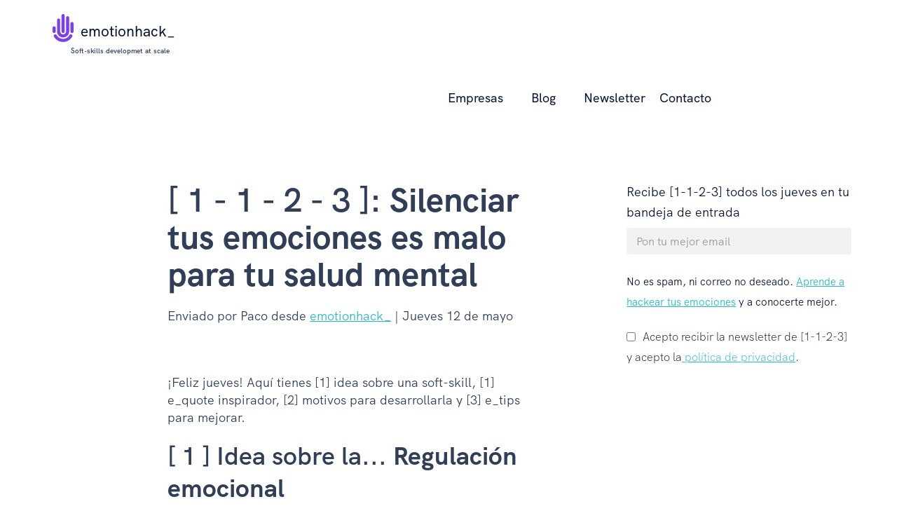

--- FILE ---
content_type: text/html
request_url: https://www.emotionhack.com/newsletter/salud-mental-regulacion-emocional
body_size: 5067
content:
<!DOCTYPE html><!-- Last Published: Wed Oct 02 2024 08:17:29 GMT+0000 (Coordinated Universal Time) --><html data-wf-domain="www.emotionhack.com" data-wf-page="61f1c2a8ba52f27698a26ca9" data-wf-site="5f490b2842e0aea40d4f1c7a" lang="es" data-wf-collection="61f1c2a8ba52f24c25a26ca7" data-wf-item-slug="salud-mental-regulacion-emocional"><head><meta charset="utf-8"/><title>[ 1 - 1 - 2 - 3 ]: Silenciar tus emociones es malo para tu salud mental</title><meta content="Recibe 1 idea sobre una soft-skill, 1 e_quote inspirador, 2 motivos para desarrollarla y 3 e_tips para mejorar." name="description"/><meta content="width=device-width, initial-scale=1" name="viewport"/><link href="https://cdn.prod.website-files.com/5f490b2842e0aea40d4f1c7a/css/emotionhack.webflow.013d95408.css" rel="stylesheet" type="text/css"/><link href="https://fonts.googleapis.com" rel="preconnect"/><link href="https://fonts.gstatic.com" rel="preconnect" crossorigin="anonymous"/><script src="https://ajax.googleapis.com/ajax/libs/webfont/1.6.26/webfont.js" type="text/javascript"></script><script type="text/javascript">WebFont.load({  google: {    families: ["Montserrat:100,100italic,200,200italic,300,300italic,400,400italic,500,500italic,600,600italic,700,700italic,800,800italic,900,900italic"]  }});</script><script type="text/javascript">!function(o,c){var n=c.documentElement,t=" w-mod-";n.className+=t+"js",("ontouchstart"in o||o.DocumentTouch&&c instanceof DocumentTouch)&&(n.className+=t+"touch")}(window,document);</script><link href="https://cdn.prod.website-files.com/5f490b2842e0aea40d4f1c7a/612872f632348bd1231812c3_favicon-32x32.png" rel="shortcut icon" type="image/x-icon"/><link href="https://cdn.prod.website-files.com/5f490b2842e0aea40d4f1c7a/6177b0819452c933459918ee_256x256.ico" rel="apple-touch-icon"/><link href="https://www.emotionhack.com/newsletter/salud-mental-regulacion-emocional" rel="canonical"/><script async="" src="https://www.googletagmanager.com/gtag/js?id=UA-177845827-1"></script><script type="text/javascript">window.dataLayer = window.dataLayer || [];function gtag(){dataLayer.push(arguments);}gtag('js', new Date());gtag('config', 'UA-177845827-1', {'anonymize_ip': true});</script><script async="" src="https://www.googletagmanager.com/gtag/js?id=G-Y36YNNBH44"></script><script type="text/javascript">window.dataLayer = window.dataLayer || [];function gtag(){dataLayer.push(arguments);}gtag('set', 'developer_id.dZGVlNj', true);gtag('js', new Date());gtag('config', 'G-Y36YNNBH44');</script><script src="https://www.google.com/recaptcha/api.js" type="text/javascript"></script><!-- escribir type="fs-cc" delante de cada script que use cookies -->

<!-- sharethis snipet -->
<script type='text/javascript' src='https://platform-api.sharethis.com/js/sharethis.js#property=612642a50ecb0e001333d77b&product=sop' async='async'></script>
<!-- sharethis snipet -->

<!-- Finsweet Cookie Consent -->
<script async src="https://cdn.jsdelivr.net/npm/@finsweet/cookie-consent@1/fs-cc.js" fs-cc-mode="opt-in"></script>

<!-- Google Tag Manager -->
<script>(function(w,d,s,l,i){w[l]=w[l]||[];w[l].push({'gtm.start':
new Date().getTime(),event:'gtm.js'});var f=d.getElementsByTagName(s)[0],
j=d.createElement(s),dl=l!='dataLayer'?'&l='+l:'';j.async=true;j.src=
'https://www.googletagmanager.com/gtm.js?id='+i+dl;f.parentNode.insertBefore(j,f);
})(window,document,'script','dataLayer','GTM-NVT228V');</script>
<!-- End Google Tag Manager -->

<script>
    (function(w,d,t,u,n,a,m){w['MauticTrackingObject']=n;
        w[n]=w[n]||function(){(w[n].q=w[n].q||[]).push(arguments)},a=d.createElement(t),
        m=d.getElementsByTagName(t)[0];a.async=1;a.src=u;m.parentNode.insertBefore(a,m)
    })(window,document,'script','https://mautic.emotionhack.com/mtc.js','mt');

    mt('send', 'pageview');
</script></head><body><div data-collapse="medium" data-animation="over-right" data-duration="400" data-easing="ease" data-easing2="ease" role="banner" class="navbar-3 w-nav"><div class="container-4 w-container"><a href="/" class="brand-3 w-nav-brand"><img width="30" alt="" src="https://cdn.prod.website-files.com/5f490b2842e0aea40d4f1c7a/5f58d32ab434a13c0ecadea7_Logo.svg" loading="lazy" id="emotionhack" class="image-41"/></a><a href="/" class="link-block w-inline-block"><div id="moveText" class="text-block-6">emotionhack_</div></a><p class="paragraph-28">Soft-skills developmet at scale</p><nav role="navigation" class="nav-menu w-nav-menu"><a href="/" class="nav-link-2 w-nav-link">Empresas</a><a href="/blog" class="nav-link-3 w-nav-link">Blog</a><a href="/newsletter" class="nav-link-4 w-nav-link">Newsletter</a><a href="/contacto" class="nav-link-11 w-nav-link">Contacto</a><a href="https://app.emotionhack.com/" target="_blank" class="nav-link-12 w-nav-link">Iniciar sesión</a></nav><div class="menu-button w-nav-button"><div class="icon w-icon-nav-menu"></div></div></div></div><div id="signup" class="form-block newsletter mobile w-form"><form id="email-form" name="email-form" data-name="Email Form" action="https://9941263c.sibforms.com/serve/[base64]" method="post" class="form newsletter template" data-wf-page-id="61f1c2a8ba52f27698a26ca9" data-wf-element-id="efe5a89c-0fc5-5c4c-936d-d3e9bed49194"><div class="text-block-13">Recibe [1-1-2-3] todos los jueves en tu bandeja de entrada</div><input class="text-field-2 w-input" maxlength="256" name="EMAIL-4" data-name="EMAIL 4" placeholder="Pon tu mejor e-mail" type="email" id="EMAIL-4" required=""/><div class="text-block-12">No es spam, ni correo no deseado. <a href="https://www.emotionhack.com/articles/que-es-hackear-emociones-softskills" target="_blank">Aprende a hackear tus emociones</a> y a conocerte mejor. </div><label class="w-checkbox checkbox-field"><input type="checkbox" name="checkbox-2" id="checkbox-2" data-name="Checkbox 2" required="" class="w-checkbox-input checkbox"/><span class="checkbox-label w-form-label" for="checkbox-2"><strong class="bold-text-19">Acepto la </strong><a href="#"><strong class="bold-text-19">política de privacidad</strong></a><strong class="bold-text-19">.</strong></span></label><div class="div-block-22"><div data-size="compact" data-sitekey="6LcuIUAeAAAAAF1bqaEvqlv0sgOXcdojQQ3fV4gX" class="w-form-formrecaptcha recapcha-wrapper g-recaptcha g-recaptcha-error g-recaptcha-disabled"></div></div><input type="submit" data-wait="Please wait..." class="cta-button newsletter w-button" value="Quiero descubrir mi mejor versión"/></form><div class="success-message w-form-done"><div class="text-block-2">¡Gracias! <br/>Revisa tu correo electrónico para confirmar tu suscripción.</div></div><div class="error-message w-form-fail"><div class="text-block-3">Algo salió mal, por favor, inténtalo de nuevo.</div></div></div><div class="w-layout-grid grid-8"><div class="rich-text-block w-richtext"><h1>[ 1 - 1 - 2 - 3 ]: <strong>Silenciar tus emociones es malo para tu salud mental</strong></h1><p>Enviado por Paco desde <a href="http://www.emotionhack.com">emotionhack_</a> | Jueves 12 de mayo<strong><br/><br/>‍</strong></p><p>¡Feliz jueves! Aquí tienes [1] idea sobre una soft-skill, [1] e_quote inspirador, [2] motivos para desarrollarla y [3] e_tips para mejorar.<strong><br/></strong></p><h2>[ 1 ] Idea sobre la... <strong>Regulación emocional</strong></h2><p>‍</p><p>Confiar en uno mismo implica quererse. Confiar en los demás implica querer y dejarse querer por los demás. Si tu autoestima no es sana difícilmente confiarás en los demás. Cuando te sientes integrado en un equipo o un grupo de personas la confianza no tarda en aparecer. Analiza qué te impide confiar en los demás y trabaja para cambiarlo.</p><p>(<a href="https://ctt.ac/U87e8">Comparte esto en Twitter</a>)</p><p>‍</p><h2>[ 1 ] e_quote para reflexionar</h2><p>‍</p><p><em>&quot;Entre estímulo y respuesta hay un espacio. En ese espacio está nuestro poder para elegir nuestra respuesta. En nuestra respuesta radica nuestro crecimiento y nuestra libertad.</em>&quot; - Viktor E. Frankl</p><p>(<a href="https://ctt.ac/578Hn" target="_blank">Comparte esto en Twitter</a>)</p><p>‍</p><h2>[ 2 ] Motivos para desarrollarla</h2><p>‍</p><h3>I.</h3><p>Una adecuada regulación emocional te permitirá identificar la emoción desde la que puedes resolver un problema. Regular consiste en poner en orden, equilibrar y saber adaptarte a cada situación.</p><p>‍</p><h3>II.</h3><p>Una regulación emocional inadecuada te llevará a alejar a los demás, a ser impredecible y a tener problemas a la hora de entender el punto de vista de los demás. Cuanto mayor sea tu capacidad para regular tus emociones más ricas serán tus relaciones personales y más fortaleza tendrás frente a potenciales problemas de salud mental.</p><p>‍</p><p>‍</p><h2>[ 3 ] e_tips para mejorarla</h2><p>‍</p><h3><strong>I.  Trabaja en lo que se te da bien</strong></h3><p>La confianza es algo que no se gana fácilmente. Suele venir tras haber demostrado que dominas otras soft-skills como la empatía, la escucha activa o la toma de decisiones. Identifica cuáles son las que más dominas y desarróllalas para incrementar la confianza en ti mismo e inspirarla en las demás.</p><p>‍</p><h3><strong>II. Da las gracias</strong></h3><p>Mostrar gratitud es una de las formas más sencillas de generar confianza. Dar las gracias es transmitir seguridad emocional y facilitar que tu entorno incremente la confianza en si mismos.</p><h3><strong>III. No hagas promesas que no puedes cumplir<em><br/></em></strong></h3><p>La confianza es algo que no se construye fácilmente y suele requerir mucho tiempo. Sin embargo, puedes perder la confianza de alguien en cuestión de segundos.  Es mejor decir que prefieres evitar perder la confianza de alguien a comprometerte a hacer algo que te sitúe en una posición donde lo más probable es que la pierdas.</p><p>‍</p><p>Para acabar te invito a que pienses…</p><p><strong>Cuándo no depositas tu confianza en alguien a qué se debe ¿a la falta de confianza en ti mismo o en la otra persona?</strong></p><p>En tu respuesta está tu crecimiento y tu libertad</p><p>Comparte este email si te ha gustado o te ha resultado útil.</p><p>¡Hasta la semana que viene!</p><p>‍</p><p>PacoCEO &amp; Co-Founder de emotionhack_</p><p>Pd. <a href="https://www.emotionhack.com/articles/las-emociones-la-salud-mental-y-el-trabajo" target="_blank">Las emociones, la salud mental y el trabajo</a></p><p>‍</p></div><div id="w-node-e6644900-de77-ba4a-642e-a9dfb46399ec-98a26ca9" class="div-block-23"><div class="html-embed-5 w-embed w-script"><script type="text/javascript" src="//mautic.emotionhack.com/form/generate.js?id=4"></script></div></div><div id="signup" class="form-block newsletter w-node-fbdacaad-1e48-67b3-813b-dfc950cc7446-98a26ca9 w-form"><form id="email-form" name="email-form" data-name="Email Form" action="https://9941263c.sibforms.com/serve/[base64]" method="post" class="form newsletter template" data-wf-page-id="61f1c2a8ba52f27698a26ca9" data-wf-element-id="fbdacaad-1e48-67b3-813b-dfc950cc7447"><div class="text-block-13">Recibe [1-1-2-3] todos los jueves en tu bandeja de entrada</div><input class="text-field-2 w-input" maxlength="256" name="EMAIL" data-name="EMAIL" placeholder="Pon tu mejor e-mail" type="email" id="EMAIL-3" required=""/><div class="text-block-12">No es spam, ni correo no deseado. <a href="https://www.emotionhack.com/articles/que-es-hackear-emociones-softskills" target="_blank">Aprende a hackear tus emociones</a> y a conocerte mejor. </div><label class="w-checkbox checkbox-field"><input type="checkbox" name="checkbox" id="checkbox" data-name="Checkbox" required="" class="w-checkbox-input checkbox"/><span class="checkbox-label w-form-label" for="checkbox"><strong class="bold-text-19">Acepto la </strong><a href="#"><strong class="bold-text-19">política de privacidad</strong></a><strong class="bold-text-19">.</strong></span></label><div data-sitekey="6LcuIUAeAAAAAF1bqaEvqlv0sgOXcdojQQ3fV4gX" class="w-form-formrecaptcha g-recaptcha g-recaptcha-error g-recaptcha-disabled"></div><input type="submit" data-wait="Please wait..." class="cta-button newsletter w-button" value="Quiero descubrir mi mejor versión"/></form><div class="success-message w-form-done"><div class="text-block-2">¡Gracias! <br/>Revisa tu correo electrónico para confirmar tu suscripción.</div></div><div class="error-message w-form-fail"><div class="text-block-3">Algo salió mal, por favor, inténtalo de nuevo.</div></div></div></div><div class="section-9"><div class="rich-text-block-2 w-richtext"><h1>[ 1 - 1 - 2 - 3 ]: <strong>Silenciar tus emociones es malo para tu salud mental</strong></h1><p>Enviado por Paco desde <a href="http://www.emotionhack.com">emotionhack_</a> | Jueves 12 de mayo<strong><br/><br/>‍</strong></p><p>¡Feliz jueves! Aquí tienes [1] idea sobre una soft-skill, [1] e_quote inspirador, [2] motivos para desarrollarla y [3] e_tips para mejorar.<strong><br/></strong></p><h2>[ 1 ] Idea sobre la... <strong>Regulación emocional</strong></h2><p>‍</p><p>Confiar en uno mismo implica quererse. Confiar en los demás implica querer y dejarse querer por los demás. Si tu autoestima no es sana difícilmente confiarás en los demás. Cuando te sientes integrado en un equipo o un grupo de personas la confianza no tarda en aparecer. Analiza qué te impide confiar en los demás y trabaja para cambiarlo.</p><p>(<a href="https://ctt.ac/U87e8">Comparte esto en Twitter</a>)</p><p>‍</p><h2>[ 1 ] e_quote para reflexionar</h2><p>‍</p><p><em>&quot;Entre estímulo y respuesta hay un espacio. En ese espacio está nuestro poder para elegir nuestra respuesta. En nuestra respuesta radica nuestro crecimiento y nuestra libertad.</em>&quot; - Viktor E. Frankl</p><p>(<a href="https://ctt.ac/578Hn" target="_blank">Comparte esto en Twitter</a>)</p><p>‍</p><h2>[ 2 ] Motivos para desarrollarla</h2><p>‍</p><h3>I.</h3><p>Una adecuada regulación emocional te permitirá identificar la emoción desde la que puedes resolver un problema. Regular consiste en poner en orden, equilibrar y saber adaptarte a cada situación.</p><p>‍</p><h3>II.</h3><p>Una regulación emocional inadecuada te llevará a alejar a los demás, a ser impredecible y a tener problemas a la hora de entender el punto de vista de los demás. Cuanto mayor sea tu capacidad para regular tus emociones más ricas serán tus relaciones personales y más fortaleza tendrás frente a potenciales problemas de salud mental.</p><p>‍</p><p>‍</p><h2>[ 3 ] e_tips para mejorarla</h2><p>‍</p><h3><strong>I.  Trabaja en lo que se te da bien</strong></h3><p>La confianza es algo que no se gana fácilmente. Suele venir tras haber demostrado que dominas otras soft-skills como la empatía, la escucha activa o la toma de decisiones. Identifica cuáles son las que más dominas y desarróllalas para incrementar la confianza en ti mismo e inspirarla en las demás.</p><p>‍</p><h3><strong>II. Da las gracias</strong></h3><p>Mostrar gratitud es una de las formas más sencillas de generar confianza. Dar las gracias es transmitir seguridad emocional y facilitar que tu entorno incremente la confianza en si mismos.</p><h3><strong>III. No hagas promesas que no puedes cumplir<em><br/></em></strong></h3><p>La confianza es algo que no se construye fácilmente y suele requerir mucho tiempo. Sin embargo, puedes perder la confianza de alguien en cuestión de segundos.  Es mejor decir que prefieres evitar perder la confianza de alguien a comprometerte a hacer algo que te sitúe en una posición donde lo más probable es que la pierdas.</p><p>‍</p><p>Para acabar te invito a que pienses…</p><p><strong>Cuándo no depositas tu confianza en alguien a qué se debe ¿a la falta de confianza en ti mismo o en la otra persona?</strong></p><p>En tu respuesta está tu crecimiento y tu libertad</p><p>Comparte este email si te ha gustado o te ha resultado útil.</p><p>¡Hasta la semana que viene!</p><p>‍</p><p>PacoCEO &amp; Co-Founder de emotionhack_</p><p>Pd. <a href="https://www.emotionhack.com/articles/las-emociones-la-salud-mental-y-el-trabajo" target="_blank">Las emociones, la salud mental y el trabajo</a></p><p>‍</p></div></div><script src="https://d3e54v103j8qbb.cloudfront.net/js/jquery-3.5.1.min.dc5e7f18c8.js?site=5f490b2842e0aea40d4f1c7a" type="text/javascript" integrity="sha256-9/aliU8dGd2tb6OSsuzixeV4y/faTqgFtohetphbbj0=" crossorigin="anonymous"></script><script src="https://cdn.prod.website-files.com/5f490b2842e0aea40d4f1c7a/js/webflow.e13e7e815.js" type="text/javascript"></script></body></html>

--- FILE ---
content_type: text/html; charset=utf-8
request_url: https://www.google.com/recaptcha/api2/anchor?ar=1&k=6LcuIUAeAAAAAF1bqaEvqlv0sgOXcdojQQ3fV4gX&co=aHR0cHM6Ly93d3cuZW1vdGlvbmhhY2suY29tOjQ0Mw..&hl=en&v=9TiwnJFHeuIw_s0wSd3fiKfN&size=compact&anchor-ms=20000&execute-ms=30000&cb=hp6h1uhby1n7
body_size: 48730
content:
<!DOCTYPE HTML><html dir="ltr" lang="en"><head><meta http-equiv="Content-Type" content="text/html; charset=UTF-8">
<meta http-equiv="X-UA-Compatible" content="IE=edge">
<title>reCAPTCHA</title>
<style type="text/css">
/* cyrillic-ext */
@font-face {
  font-family: 'Roboto';
  font-style: normal;
  font-weight: 400;
  font-stretch: 100%;
  src: url(//fonts.gstatic.com/s/roboto/v48/KFO7CnqEu92Fr1ME7kSn66aGLdTylUAMa3GUBHMdazTgWw.woff2) format('woff2');
  unicode-range: U+0460-052F, U+1C80-1C8A, U+20B4, U+2DE0-2DFF, U+A640-A69F, U+FE2E-FE2F;
}
/* cyrillic */
@font-face {
  font-family: 'Roboto';
  font-style: normal;
  font-weight: 400;
  font-stretch: 100%;
  src: url(//fonts.gstatic.com/s/roboto/v48/KFO7CnqEu92Fr1ME7kSn66aGLdTylUAMa3iUBHMdazTgWw.woff2) format('woff2');
  unicode-range: U+0301, U+0400-045F, U+0490-0491, U+04B0-04B1, U+2116;
}
/* greek-ext */
@font-face {
  font-family: 'Roboto';
  font-style: normal;
  font-weight: 400;
  font-stretch: 100%;
  src: url(//fonts.gstatic.com/s/roboto/v48/KFO7CnqEu92Fr1ME7kSn66aGLdTylUAMa3CUBHMdazTgWw.woff2) format('woff2');
  unicode-range: U+1F00-1FFF;
}
/* greek */
@font-face {
  font-family: 'Roboto';
  font-style: normal;
  font-weight: 400;
  font-stretch: 100%;
  src: url(//fonts.gstatic.com/s/roboto/v48/KFO7CnqEu92Fr1ME7kSn66aGLdTylUAMa3-UBHMdazTgWw.woff2) format('woff2');
  unicode-range: U+0370-0377, U+037A-037F, U+0384-038A, U+038C, U+038E-03A1, U+03A3-03FF;
}
/* math */
@font-face {
  font-family: 'Roboto';
  font-style: normal;
  font-weight: 400;
  font-stretch: 100%;
  src: url(//fonts.gstatic.com/s/roboto/v48/KFO7CnqEu92Fr1ME7kSn66aGLdTylUAMawCUBHMdazTgWw.woff2) format('woff2');
  unicode-range: U+0302-0303, U+0305, U+0307-0308, U+0310, U+0312, U+0315, U+031A, U+0326-0327, U+032C, U+032F-0330, U+0332-0333, U+0338, U+033A, U+0346, U+034D, U+0391-03A1, U+03A3-03A9, U+03B1-03C9, U+03D1, U+03D5-03D6, U+03F0-03F1, U+03F4-03F5, U+2016-2017, U+2034-2038, U+203C, U+2040, U+2043, U+2047, U+2050, U+2057, U+205F, U+2070-2071, U+2074-208E, U+2090-209C, U+20D0-20DC, U+20E1, U+20E5-20EF, U+2100-2112, U+2114-2115, U+2117-2121, U+2123-214F, U+2190, U+2192, U+2194-21AE, U+21B0-21E5, U+21F1-21F2, U+21F4-2211, U+2213-2214, U+2216-22FF, U+2308-230B, U+2310, U+2319, U+231C-2321, U+2336-237A, U+237C, U+2395, U+239B-23B7, U+23D0, U+23DC-23E1, U+2474-2475, U+25AF, U+25B3, U+25B7, U+25BD, U+25C1, U+25CA, U+25CC, U+25FB, U+266D-266F, U+27C0-27FF, U+2900-2AFF, U+2B0E-2B11, U+2B30-2B4C, U+2BFE, U+3030, U+FF5B, U+FF5D, U+1D400-1D7FF, U+1EE00-1EEFF;
}
/* symbols */
@font-face {
  font-family: 'Roboto';
  font-style: normal;
  font-weight: 400;
  font-stretch: 100%;
  src: url(//fonts.gstatic.com/s/roboto/v48/KFO7CnqEu92Fr1ME7kSn66aGLdTylUAMaxKUBHMdazTgWw.woff2) format('woff2');
  unicode-range: U+0001-000C, U+000E-001F, U+007F-009F, U+20DD-20E0, U+20E2-20E4, U+2150-218F, U+2190, U+2192, U+2194-2199, U+21AF, U+21E6-21F0, U+21F3, U+2218-2219, U+2299, U+22C4-22C6, U+2300-243F, U+2440-244A, U+2460-24FF, U+25A0-27BF, U+2800-28FF, U+2921-2922, U+2981, U+29BF, U+29EB, U+2B00-2BFF, U+4DC0-4DFF, U+FFF9-FFFB, U+10140-1018E, U+10190-1019C, U+101A0, U+101D0-101FD, U+102E0-102FB, U+10E60-10E7E, U+1D2C0-1D2D3, U+1D2E0-1D37F, U+1F000-1F0FF, U+1F100-1F1AD, U+1F1E6-1F1FF, U+1F30D-1F30F, U+1F315, U+1F31C, U+1F31E, U+1F320-1F32C, U+1F336, U+1F378, U+1F37D, U+1F382, U+1F393-1F39F, U+1F3A7-1F3A8, U+1F3AC-1F3AF, U+1F3C2, U+1F3C4-1F3C6, U+1F3CA-1F3CE, U+1F3D4-1F3E0, U+1F3ED, U+1F3F1-1F3F3, U+1F3F5-1F3F7, U+1F408, U+1F415, U+1F41F, U+1F426, U+1F43F, U+1F441-1F442, U+1F444, U+1F446-1F449, U+1F44C-1F44E, U+1F453, U+1F46A, U+1F47D, U+1F4A3, U+1F4B0, U+1F4B3, U+1F4B9, U+1F4BB, U+1F4BF, U+1F4C8-1F4CB, U+1F4D6, U+1F4DA, U+1F4DF, U+1F4E3-1F4E6, U+1F4EA-1F4ED, U+1F4F7, U+1F4F9-1F4FB, U+1F4FD-1F4FE, U+1F503, U+1F507-1F50B, U+1F50D, U+1F512-1F513, U+1F53E-1F54A, U+1F54F-1F5FA, U+1F610, U+1F650-1F67F, U+1F687, U+1F68D, U+1F691, U+1F694, U+1F698, U+1F6AD, U+1F6B2, U+1F6B9-1F6BA, U+1F6BC, U+1F6C6-1F6CF, U+1F6D3-1F6D7, U+1F6E0-1F6EA, U+1F6F0-1F6F3, U+1F6F7-1F6FC, U+1F700-1F7FF, U+1F800-1F80B, U+1F810-1F847, U+1F850-1F859, U+1F860-1F887, U+1F890-1F8AD, U+1F8B0-1F8BB, U+1F8C0-1F8C1, U+1F900-1F90B, U+1F93B, U+1F946, U+1F984, U+1F996, U+1F9E9, U+1FA00-1FA6F, U+1FA70-1FA7C, U+1FA80-1FA89, U+1FA8F-1FAC6, U+1FACE-1FADC, U+1FADF-1FAE9, U+1FAF0-1FAF8, U+1FB00-1FBFF;
}
/* vietnamese */
@font-face {
  font-family: 'Roboto';
  font-style: normal;
  font-weight: 400;
  font-stretch: 100%;
  src: url(//fonts.gstatic.com/s/roboto/v48/KFO7CnqEu92Fr1ME7kSn66aGLdTylUAMa3OUBHMdazTgWw.woff2) format('woff2');
  unicode-range: U+0102-0103, U+0110-0111, U+0128-0129, U+0168-0169, U+01A0-01A1, U+01AF-01B0, U+0300-0301, U+0303-0304, U+0308-0309, U+0323, U+0329, U+1EA0-1EF9, U+20AB;
}
/* latin-ext */
@font-face {
  font-family: 'Roboto';
  font-style: normal;
  font-weight: 400;
  font-stretch: 100%;
  src: url(//fonts.gstatic.com/s/roboto/v48/KFO7CnqEu92Fr1ME7kSn66aGLdTylUAMa3KUBHMdazTgWw.woff2) format('woff2');
  unicode-range: U+0100-02BA, U+02BD-02C5, U+02C7-02CC, U+02CE-02D7, U+02DD-02FF, U+0304, U+0308, U+0329, U+1D00-1DBF, U+1E00-1E9F, U+1EF2-1EFF, U+2020, U+20A0-20AB, U+20AD-20C0, U+2113, U+2C60-2C7F, U+A720-A7FF;
}
/* latin */
@font-face {
  font-family: 'Roboto';
  font-style: normal;
  font-weight: 400;
  font-stretch: 100%;
  src: url(//fonts.gstatic.com/s/roboto/v48/KFO7CnqEu92Fr1ME7kSn66aGLdTylUAMa3yUBHMdazQ.woff2) format('woff2');
  unicode-range: U+0000-00FF, U+0131, U+0152-0153, U+02BB-02BC, U+02C6, U+02DA, U+02DC, U+0304, U+0308, U+0329, U+2000-206F, U+20AC, U+2122, U+2191, U+2193, U+2212, U+2215, U+FEFF, U+FFFD;
}
/* cyrillic-ext */
@font-face {
  font-family: 'Roboto';
  font-style: normal;
  font-weight: 500;
  font-stretch: 100%;
  src: url(//fonts.gstatic.com/s/roboto/v48/KFO7CnqEu92Fr1ME7kSn66aGLdTylUAMa3GUBHMdazTgWw.woff2) format('woff2');
  unicode-range: U+0460-052F, U+1C80-1C8A, U+20B4, U+2DE0-2DFF, U+A640-A69F, U+FE2E-FE2F;
}
/* cyrillic */
@font-face {
  font-family: 'Roboto';
  font-style: normal;
  font-weight: 500;
  font-stretch: 100%;
  src: url(//fonts.gstatic.com/s/roboto/v48/KFO7CnqEu92Fr1ME7kSn66aGLdTylUAMa3iUBHMdazTgWw.woff2) format('woff2');
  unicode-range: U+0301, U+0400-045F, U+0490-0491, U+04B0-04B1, U+2116;
}
/* greek-ext */
@font-face {
  font-family: 'Roboto';
  font-style: normal;
  font-weight: 500;
  font-stretch: 100%;
  src: url(//fonts.gstatic.com/s/roboto/v48/KFO7CnqEu92Fr1ME7kSn66aGLdTylUAMa3CUBHMdazTgWw.woff2) format('woff2');
  unicode-range: U+1F00-1FFF;
}
/* greek */
@font-face {
  font-family: 'Roboto';
  font-style: normal;
  font-weight: 500;
  font-stretch: 100%;
  src: url(//fonts.gstatic.com/s/roboto/v48/KFO7CnqEu92Fr1ME7kSn66aGLdTylUAMa3-UBHMdazTgWw.woff2) format('woff2');
  unicode-range: U+0370-0377, U+037A-037F, U+0384-038A, U+038C, U+038E-03A1, U+03A3-03FF;
}
/* math */
@font-face {
  font-family: 'Roboto';
  font-style: normal;
  font-weight: 500;
  font-stretch: 100%;
  src: url(//fonts.gstatic.com/s/roboto/v48/KFO7CnqEu92Fr1ME7kSn66aGLdTylUAMawCUBHMdazTgWw.woff2) format('woff2');
  unicode-range: U+0302-0303, U+0305, U+0307-0308, U+0310, U+0312, U+0315, U+031A, U+0326-0327, U+032C, U+032F-0330, U+0332-0333, U+0338, U+033A, U+0346, U+034D, U+0391-03A1, U+03A3-03A9, U+03B1-03C9, U+03D1, U+03D5-03D6, U+03F0-03F1, U+03F4-03F5, U+2016-2017, U+2034-2038, U+203C, U+2040, U+2043, U+2047, U+2050, U+2057, U+205F, U+2070-2071, U+2074-208E, U+2090-209C, U+20D0-20DC, U+20E1, U+20E5-20EF, U+2100-2112, U+2114-2115, U+2117-2121, U+2123-214F, U+2190, U+2192, U+2194-21AE, U+21B0-21E5, U+21F1-21F2, U+21F4-2211, U+2213-2214, U+2216-22FF, U+2308-230B, U+2310, U+2319, U+231C-2321, U+2336-237A, U+237C, U+2395, U+239B-23B7, U+23D0, U+23DC-23E1, U+2474-2475, U+25AF, U+25B3, U+25B7, U+25BD, U+25C1, U+25CA, U+25CC, U+25FB, U+266D-266F, U+27C0-27FF, U+2900-2AFF, U+2B0E-2B11, U+2B30-2B4C, U+2BFE, U+3030, U+FF5B, U+FF5D, U+1D400-1D7FF, U+1EE00-1EEFF;
}
/* symbols */
@font-face {
  font-family: 'Roboto';
  font-style: normal;
  font-weight: 500;
  font-stretch: 100%;
  src: url(//fonts.gstatic.com/s/roboto/v48/KFO7CnqEu92Fr1ME7kSn66aGLdTylUAMaxKUBHMdazTgWw.woff2) format('woff2');
  unicode-range: U+0001-000C, U+000E-001F, U+007F-009F, U+20DD-20E0, U+20E2-20E4, U+2150-218F, U+2190, U+2192, U+2194-2199, U+21AF, U+21E6-21F0, U+21F3, U+2218-2219, U+2299, U+22C4-22C6, U+2300-243F, U+2440-244A, U+2460-24FF, U+25A0-27BF, U+2800-28FF, U+2921-2922, U+2981, U+29BF, U+29EB, U+2B00-2BFF, U+4DC0-4DFF, U+FFF9-FFFB, U+10140-1018E, U+10190-1019C, U+101A0, U+101D0-101FD, U+102E0-102FB, U+10E60-10E7E, U+1D2C0-1D2D3, U+1D2E0-1D37F, U+1F000-1F0FF, U+1F100-1F1AD, U+1F1E6-1F1FF, U+1F30D-1F30F, U+1F315, U+1F31C, U+1F31E, U+1F320-1F32C, U+1F336, U+1F378, U+1F37D, U+1F382, U+1F393-1F39F, U+1F3A7-1F3A8, U+1F3AC-1F3AF, U+1F3C2, U+1F3C4-1F3C6, U+1F3CA-1F3CE, U+1F3D4-1F3E0, U+1F3ED, U+1F3F1-1F3F3, U+1F3F5-1F3F7, U+1F408, U+1F415, U+1F41F, U+1F426, U+1F43F, U+1F441-1F442, U+1F444, U+1F446-1F449, U+1F44C-1F44E, U+1F453, U+1F46A, U+1F47D, U+1F4A3, U+1F4B0, U+1F4B3, U+1F4B9, U+1F4BB, U+1F4BF, U+1F4C8-1F4CB, U+1F4D6, U+1F4DA, U+1F4DF, U+1F4E3-1F4E6, U+1F4EA-1F4ED, U+1F4F7, U+1F4F9-1F4FB, U+1F4FD-1F4FE, U+1F503, U+1F507-1F50B, U+1F50D, U+1F512-1F513, U+1F53E-1F54A, U+1F54F-1F5FA, U+1F610, U+1F650-1F67F, U+1F687, U+1F68D, U+1F691, U+1F694, U+1F698, U+1F6AD, U+1F6B2, U+1F6B9-1F6BA, U+1F6BC, U+1F6C6-1F6CF, U+1F6D3-1F6D7, U+1F6E0-1F6EA, U+1F6F0-1F6F3, U+1F6F7-1F6FC, U+1F700-1F7FF, U+1F800-1F80B, U+1F810-1F847, U+1F850-1F859, U+1F860-1F887, U+1F890-1F8AD, U+1F8B0-1F8BB, U+1F8C0-1F8C1, U+1F900-1F90B, U+1F93B, U+1F946, U+1F984, U+1F996, U+1F9E9, U+1FA00-1FA6F, U+1FA70-1FA7C, U+1FA80-1FA89, U+1FA8F-1FAC6, U+1FACE-1FADC, U+1FADF-1FAE9, U+1FAF0-1FAF8, U+1FB00-1FBFF;
}
/* vietnamese */
@font-face {
  font-family: 'Roboto';
  font-style: normal;
  font-weight: 500;
  font-stretch: 100%;
  src: url(//fonts.gstatic.com/s/roboto/v48/KFO7CnqEu92Fr1ME7kSn66aGLdTylUAMa3OUBHMdazTgWw.woff2) format('woff2');
  unicode-range: U+0102-0103, U+0110-0111, U+0128-0129, U+0168-0169, U+01A0-01A1, U+01AF-01B0, U+0300-0301, U+0303-0304, U+0308-0309, U+0323, U+0329, U+1EA0-1EF9, U+20AB;
}
/* latin-ext */
@font-face {
  font-family: 'Roboto';
  font-style: normal;
  font-weight: 500;
  font-stretch: 100%;
  src: url(//fonts.gstatic.com/s/roboto/v48/KFO7CnqEu92Fr1ME7kSn66aGLdTylUAMa3KUBHMdazTgWw.woff2) format('woff2');
  unicode-range: U+0100-02BA, U+02BD-02C5, U+02C7-02CC, U+02CE-02D7, U+02DD-02FF, U+0304, U+0308, U+0329, U+1D00-1DBF, U+1E00-1E9F, U+1EF2-1EFF, U+2020, U+20A0-20AB, U+20AD-20C0, U+2113, U+2C60-2C7F, U+A720-A7FF;
}
/* latin */
@font-face {
  font-family: 'Roboto';
  font-style: normal;
  font-weight: 500;
  font-stretch: 100%;
  src: url(//fonts.gstatic.com/s/roboto/v48/KFO7CnqEu92Fr1ME7kSn66aGLdTylUAMa3yUBHMdazQ.woff2) format('woff2');
  unicode-range: U+0000-00FF, U+0131, U+0152-0153, U+02BB-02BC, U+02C6, U+02DA, U+02DC, U+0304, U+0308, U+0329, U+2000-206F, U+20AC, U+2122, U+2191, U+2193, U+2212, U+2215, U+FEFF, U+FFFD;
}
/* cyrillic-ext */
@font-face {
  font-family: 'Roboto';
  font-style: normal;
  font-weight: 900;
  font-stretch: 100%;
  src: url(//fonts.gstatic.com/s/roboto/v48/KFO7CnqEu92Fr1ME7kSn66aGLdTylUAMa3GUBHMdazTgWw.woff2) format('woff2');
  unicode-range: U+0460-052F, U+1C80-1C8A, U+20B4, U+2DE0-2DFF, U+A640-A69F, U+FE2E-FE2F;
}
/* cyrillic */
@font-face {
  font-family: 'Roboto';
  font-style: normal;
  font-weight: 900;
  font-stretch: 100%;
  src: url(//fonts.gstatic.com/s/roboto/v48/KFO7CnqEu92Fr1ME7kSn66aGLdTylUAMa3iUBHMdazTgWw.woff2) format('woff2');
  unicode-range: U+0301, U+0400-045F, U+0490-0491, U+04B0-04B1, U+2116;
}
/* greek-ext */
@font-face {
  font-family: 'Roboto';
  font-style: normal;
  font-weight: 900;
  font-stretch: 100%;
  src: url(//fonts.gstatic.com/s/roboto/v48/KFO7CnqEu92Fr1ME7kSn66aGLdTylUAMa3CUBHMdazTgWw.woff2) format('woff2');
  unicode-range: U+1F00-1FFF;
}
/* greek */
@font-face {
  font-family: 'Roboto';
  font-style: normal;
  font-weight: 900;
  font-stretch: 100%;
  src: url(//fonts.gstatic.com/s/roboto/v48/KFO7CnqEu92Fr1ME7kSn66aGLdTylUAMa3-UBHMdazTgWw.woff2) format('woff2');
  unicode-range: U+0370-0377, U+037A-037F, U+0384-038A, U+038C, U+038E-03A1, U+03A3-03FF;
}
/* math */
@font-face {
  font-family: 'Roboto';
  font-style: normal;
  font-weight: 900;
  font-stretch: 100%;
  src: url(//fonts.gstatic.com/s/roboto/v48/KFO7CnqEu92Fr1ME7kSn66aGLdTylUAMawCUBHMdazTgWw.woff2) format('woff2');
  unicode-range: U+0302-0303, U+0305, U+0307-0308, U+0310, U+0312, U+0315, U+031A, U+0326-0327, U+032C, U+032F-0330, U+0332-0333, U+0338, U+033A, U+0346, U+034D, U+0391-03A1, U+03A3-03A9, U+03B1-03C9, U+03D1, U+03D5-03D6, U+03F0-03F1, U+03F4-03F5, U+2016-2017, U+2034-2038, U+203C, U+2040, U+2043, U+2047, U+2050, U+2057, U+205F, U+2070-2071, U+2074-208E, U+2090-209C, U+20D0-20DC, U+20E1, U+20E5-20EF, U+2100-2112, U+2114-2115, U+2117-2121, U+2123-214F, U+2190, U+2192, U+2194-21AE, U+21B0-21E5, U+21F1-21F2, U+21F4-2211, U+2213-2214, U+2216-22FF, U+2308-230B, U+2310, U+2319, U+231C-2321, U+2336-237A, U+237C, U+2395, U+239B-23B7, U+23D0, U+23DC-23E1, U+2474-2475, U+25AF, U+25B3, U+25B7, U+25BD, U+25C1, U+25CA, U+25CC, U+25FB, U+266D-266F, U+27C0-27FF, U+2900-2AFF, U+2B0E-2B11, U+2B30-2B4C, U+2BFE, U+3030, U+FF5B, U+FF5D, U+1D400-1D7FF, U+1EE00-1EEFF;
}
/* symbols */
@font-face {
  font-family: 'Roboto';
  font-style: normal;
  font-weight: 900;
  font-stretch: 100%;
  src: url(//fonts.gstatic.com/s/roboto/v48/KFO7CnqEu92Fr1ME7kSn66aGLdTylUAMaxKUBHMdazTgWw.woff2) format('woff2');
  unicode-range: U+0001-000C, U+000E-001F, U+007F-009F, U+20DD-20E0, U+20E2-20E4, U+2150-218F, U+2190, U+2192, U+2194-2199, U+21AF, U+21E6-21F0, U+21F3, U+2218-2219, U+2299, U+22C4-22C6, U+2300-243F, U+2440-244A, U+2460-24FF, U+25A0-27BF, U+2800-28FF, U+2921-2922, U+2981, U+29BF, U+29EB, U+2B00-2BFF, U+4DC0-4DFF, U+FFF9-FFFB, U+10140-1018E, U+10190-1019C, U+101A0, U+101D0-101FD, U+102E0-102FB, U+10E60-10E7E, U+1D2C0-1D2D3, U+1D2E0-1D37F, U+1F000-1F0FF, U+1F100-1F1AD, U+1F1E6-1F1FF, U+1F30D-1F30F, U+1F315, U+1F31C, U+1F31E, U+1F320-1F32C, U+1F336, U+1F378, U+1F37D, U+1F382, U+1F393-1F39F, U+1F3A7-1F3A8, U+1F3AC-1F3AF, U+1F3C2, U+1F3C4-1F3C6, U+1F3CA-1F3CE, U+1F3D4-1F3E0, U+1F3ED, U+1F3F1-1F3F3, U+1F3F5-1F3F7, U+1F408, U+1F415, U+1F41F, U+1F426, U+1F43F, U+1F441-1F442, U+1F444, U+1F446-1F449, U+1F44C-1F44E, U+1F453, U+1F46A, U+1F47D, U+1F4A3, U+1F4B0, U+1F4B3, U+1F4B9, U+1F4BB, U+1F4BF, U+1F4C8-1F4CB, U+1F4D6, U+1F4DA, U+1F4DF, U+1F4E3-1F4E6, U+1F4EA-1F4ED, U+1F4F7, U+1F4F9-1F4FB, U+1F4FD-1F4FE, U+1F503, U+1F507-1F50B, U+1F50D, U+1F512-1F513, U+1F53E-1F54A, U+1F54F-1F5FA, U+1F610, U+1F650-1F67F, U+1F687, U+1F68D, U+1F691, U+1F694, U+1F698, U+1F6AD, U+1F6B2, U+1F6B9-1F6BA, U+1F6BC, U+1F6C6-1F6CF, U+1F6D3-1F6D7, U+1F6E0-1F6EA, U+1F6F0-1F6F3, U+1F6F7-1F6FC, U+1F700-1F7FF, U+1F800-1F80B, U+1F810-1F847, U+1F850-1F859, U+1F860-1F887, U+1F890-1F8AD, U+1F8B0-1F8BB, U+1F8C0-1F8C1, U+1F900-1F90B, U+1F93B, U+1F946, U+1F984, U+1F996, U+1F9E9, U+1FA00-1FA6F, U+1FA70-1FA7C, U+1FA80-1FA89, U+1FA8F-1FAC6, U+1FACE-1FADC, U+1FADF-1FAE9, U+1FAF0-1FAF8, U+1FB00-1FBFF;
}
/* vietnamese */
@font-face {
  font-family: 'Roboto';
  font-style: normal;
  font-weight: 900;
  font-stretch: 100%;
  src: url(//fonts.gstatic.com/s/roboto/v48/KFO7CnqEu92Fr1ME7kSn66aGLdTylUAMa3OUBHMdazTgWw.woff2) format('woff2');
  unicode-range: U+0102-0103, U+0110-0111, U+0128-0129, U+0168-0169, U+01A0-01A1, U+01AF-01B0, U+0300-0301, U+0303-0304, U+0308-0309, U+0323, U+0329, U+1EA0-1EF9, U+20AB;
}
/* latin-ext */
@font-face {
  font-family: 'Roboto';
  font-style: normal;
  font-weight: 900;
  font-stretch: 100%;
  src: url(//fonts.gstatic.com/s/roboto/v48/KFO7CnqEu92Fr1ME7kSn66aGLdTylUAMa3KUBHMdazTgWw.woff2) format('woff2');
  unicode-range: U+0100-02BA, U+02BD-02C5, U+02C7-02CC, U+02CE-02D7, U+02DD-02FF, U+0304, U+0308, U+0329, U+1D00-1DBF, U+1E00-1E9F, U+1EF2-1EFF, U+2020, U+20A0-20AB, U+20AD-20C0, U+2113, U+2C60-2C7F, U+A720-A7FF;
}
/* latin */
@font-face {
  font-family: 'Roboto';
  font-style: normal;
  font-weight: 900;
  font-stretch: 100%;
  src: url(//fonts.gstatic.com/s/roboto/v48/KFO7CnqEu92Fr1ME7kSn66aGLdTylUAMa3yUBHMdazQ.woff2) format('woff2');
  unicode-range: U+0000-00FF, U+0131, U+0152-0153, U+02BB-02BC, U+02C6, U+02DA, U+02DC, U+0304, U+0308, U+0329, U+2000-206F, U+20AC, U+2122, U+2191, U+2193, U+2212, U+2215, U+FEFF, U+FFFD;
}

</style>
<link rel="stylesheet" type="text/css" href="https://www.gstatic.com/recaptcha/releases/9TiwnJFHeuIw_s0wSd3fiKfN/styles__ltr.css">
<script nonce="80lNiH0BqMSa8YrgV9cCTQ" type="text/javascript">window['__recaptcha_api'] = 'https://www.google.com/recaptcha/api2/';</script>
<script type="text/javascript" src="https://www.gstatic.com/recaptcha/releases/9TiwnJFHeuIw_s0wSd3fiKfN/recaptcha__en.js" nonce="80lNiH0BqMSa8YrgV9cCTQ">
      
    </script></head>
<body><div id="rc-anchor-alert" class="rc-anchor-alert"></div>
<input type="hidden" id="recaptcha-token" value="[base64]">
<script type="text/javascript" nonce="80lNiH0BqMSa8YrgV9cCTQ">
      recaptcha.anchor.Main.init("[\x22ainput\x22,[\x22bgdata\x22,\x22\x22,\[base64]/[base64]/[base64]/[base64]/[base64]/[base64]/[base64]/[base64]/[base64]/[base64]\\u003d\x22,\[base64]\\u003d\\u003d\x22,\x22E8K0Z8Kjw4MRbcOmw7jDt8OCw7xvRMKqw4XDlSx4TMKLwq7Cil7CkMKeSXNyU8OBIsK1w79rCsKrwpQzUUQGw6sjwrofw5/ChTjDmMKHOHsmwpUTw7g7wpgRw4VLJsKkeMKaVcORwrEww4o3wpXDqn96wr1fw6nCuBzCuCYLbC9+w4tPGsKVwrDCmcOkwo7DrsKHw6snwoxSw5xuw4Edw7bCkFTCp8KUNsK+WF1/e8KTwqJ/T8OrBhpWXsOccQvCrxIUwq9pTsK9JGjCvzfCosKGH8O/w6/DjULDqiHDuzlnOsO7w5jCnUl5fEPCkMKgNsK7w68Kw7thw7HCkcK0DnQVN3l6P8KIRsOSBcOCV8Oyawl/[base64]/CgG1ONcKzcnrDuMKXbA7CoCLDmMKwHsOOwrRxLxnCqzTCqx5bw4TDrFvDiMOuwpIkDz5TRBxIJToTPMObw685cVDDicOVw5vDtcOdw7LDmF/DiMKfw6HDlsO0w60CbXfDp2c8w4vDj8OYBsOYw6TDohnCrHkVw6YPwoZkVMOjwpfCk8OdWythHRbDnThdwo3DosKow5t6d3fDhXQ8w5JWVcO/wpTCom8Aw6tBS8OSwpw2wrA0WShlwpYdJgkfAwvCsMO1w5AEw5XCjlRHLMK6acK5woNVDhTCqSYMw4M7BcOnwo9XBE/[base64]/Cqhw4QRvCgC/Cs8KTw7bCuklXUsOBw43Ci8KcdcO5w7XCqmlcw6DCi18Hw5xpNMK3FUrCkHtWTMOYCsKJCsKWw5kvwosHYMO8w6/[base64]/wobDgQTDncKlw4jDuFY/w6gbwrzDq8OiGklJIMO0FsKWR8KOwrpQw4kDETvDkCooesK6woI2w4bDsnXChzrDqCzCisOjwr/DgcOVTykbScOGw5XDqMOGw7/CnMOQfjrCu2fDtMOZQ8Kuw7JVwoTCm8Ovwq5nw7FeIndUw5zCusOoIcOww5tIwqDDn1LCiBXCg8K+w4jDgsKaUMKSwpAfwprCksO8wq5AwpHDvBjDuzbDlUESwrXCg1zChA5aYMKFeMOXw7V/w6rDsMOAYMKnFnRTb8Ojw4/Cq8ORw7LDtcKBwozCtMOtIcKAUDzCjWzCkcOzwrbCv8Klw5TCiMKsHsO+w4R1W1dqN3zDp8OgEcOowp5ywrwiw43DksK2w4MPwqrDi8KxBsOKw4JBw7Q5CMOibUPClWnCgyJPw4jCscOkGQ/[base64]/DgHHDqilEw7fDkkrDtnjCtMObw4PCiww8Vl/DlcOhwpFQwptYDMK0DGbCl8KrwpHDhBwmAXHDtsOGw75fA3TCl8OIwp9Mw57DqsOYV2pbbsKZw6tdwpnDocOYGsKmw5XCssKzw45uYVNDwrTCqgXCgMKzwofCp8KIFsOewofCoRlMw7LClVolwp/CvlQhwoMSwqvDoFMOwqE3wpLChsOrax/DgmTCuwPCgy86w6bDumfDrj7Dq2/ChMKfw6DCi2M9asOrwp/[base64]/[base64]/DhcO9wqrDkMKqw4vDvQrCrsKXNsKjw7VTw5nCuDDDs1vDvg0YwoZjEsOIKFzCn8Kfw4hSAMKHFBPDozxcw4XCtsObZ8K1w593IsOaw6dGcsOCwrI3LcKrZsOXXSh0wq/DoSHDtMOuPcKswrTCu8O4wq1Dw7jCnVbCr8Ovw4zCmHbDnsKGwqpuw6HDph4Ew7s6XyfDmMKQw7zDuzQRccO5ZMKtEkVKGx/CksKDw7LCssK4wrx5wqTDt8O/UDAawojCl0LDn8KwwpIuAcKDwrTDvsKYGF7DqMKDbnnCgTwUwqXDjQs/w6tDwr8Hw5R7w6rDgsOuGMK3w7BRbRIZf8Oww4x/wrkRe2RiOgLDqnzCsGF5w5vDoWFySiQvw5lSw5XDssOEFsKTw5HCiMKQDcO8O8OGwpMDw6zCrHJUwpx9w6hxCsO1w7XDhMOAXnTCocOCwqVDMsORwpTCo8KzIsKEwqJFexLDjBoEw5/CnGfDt8OgPsKZFgJZwrzDmT8Gw7B6VMO3bUXDi8KRwqAQwpXDscOHZMO1w7JHBMKbNsKsw6ENw7ABw6HCp8Obwo8Zw4bCkcKAwqHDjcKIIMO/w4kiEnRAbsO/U0TCoHrDpQvDiMKwc1cuwqcgw4QMw6/CqwdPw7HDp8K9wqkiOsK5wrDDtjgGwpp6a0jCjnwZw61LGC5TWSzDuD5EO0IVw7dNw6drwqTClcOhw5nDvGXDphV/w7bCi04WUzvCv8OuKkUxw5UnYCrCpsKkw5XCuWPCi8Kbwqw4w5LDksOKKsKOw7kSw4XDjsOgYsOqUsKxw6PCtkDCiMOaRsO0wo9Iw75BO8KOw61ewpgHw73DjivDkWzDsR5zasK5b8KfKcKVw6o+QWkQNMK2bzHCiiFlWcK6wrp8XQM6wrPDsk/DhcKTZsOQwr/Ctn3Dp8KKwq7Cn1hSw4nCh3PDpMOjw4BXb8KWOsO8w4XCn0R0JcKrw6I9DsO1w6Fswqt/PUR8w73Cv8OSw6hqWMOow6fDihpHeMK1w6AvEMK0wpl3X8Ogwr/CoDrCkcOEYMO8BX3DjRI5w7LCgkHDkkIOwqR/[base64]/DisOwwpo2Nj5Awrx/N8KXwrLCkmVQeRtWw48kCXLDqMKpwoRbw7Q8woHDpMK2w4kawrx4wrDDtcKrw5TCsm3DncKrZS53XwNvwot8wqloWcOUw4nDjEEyJjnDsMKwwpJSwp8FasKUw4VjbnDCmiF2wo03wqPChy/Dhz5tw4LDoyrCrRTCj8Olw4IzGQciw7NDEcKKccKYwqnCqHPCuArCuTnDgcKvw7bDkcKMS8KzBcOtw71pwrkWU1ZDZcOiM8O4wo80V14/[base64]/Dtm8SwqQ5LMK9w5fDlhfCpApiHcOWw5QPMkAqLcO6AcKzG3TDtgfCnBQYwo/CnmBSw6DDuyxyw5PDqT4EVQgUUnLCisKpBxFuUMKBcBEgwrpWNg40eExjO3sgw4/DtsK/woLCr1TDhhhxwp4Vw5LCg33CscOEw4IeCio6C8Oow6nDrlJjw7HCpcKmcwzDpsKiIsOVwq8iw5bCv2IAXGgwPVnDjxxLAsOJw5A5w4NewrlFwo3Cn8Ouw4BTdl0TH8K7wpN2f8KbZsOgAAXDnWUtw7vCoHLDosKbVUfDv8OKwprDrAViwp/Cl8KbDMKhwqPDohM2JgbDo8Kpw7TCi8KcAAVvdBoPZcOzwqjCg8KmwqbCtXXDvTPDt8KZw4bDugtYQcK2fcO7bVFJVsO7wqgnwocVQkfDpMOBVQ9fK8Kjwo7CgDxjwqZnCSI1fGrDr1HCisKrwpXDmsOMRlTDhMO1w6zCmcK/FCMZJ0PCisKWX0XDtlgiwp94wrFHMVLCpcOZw4RSQHZgCMK4w71EAMKpw49SEGxdKS/Dn0UEccOsw69PwqvCp13CtsOtw4JvUMO7PHMzKA0HwqHCs8KMaMKOwp7DkWdOS3fCmGoAwpFLw67Cr2F+aRZpwqTCkyUecyY6FsOmGsO3w48ww5HDmQTDp31Fw6zDoioow5LCgBIbN8KJw6Ffw4DCncOFw4PCosK/EMO6w5XDoX4Aw5gJw4NiAcKKCcKTwpw7bMOIwpw0w4s+G8OVw7QcRDnDn8Oow4w9w5g+GMKLAMO6wrHCmMO6eA9bUGXCryTChTDDiMO5esOzwo/[base64]/[base64]/c3stwpPCksOfw5J5w4DDj8OQwp/DhShMKHTCtgodwpLDg8O8EQPCjMOeUcOsA8O2wq/DsxZnwqrDgUcpFU3DiMOrbD5IaBEDwopRw4EpPMKJcsKaVCQcOxXDtcKIJi4jwpQ/w6xqFcO/T10owpHDiCJVw4XDoXxYwqnCucKOaBRXX3IXIgIEwprCtMOFwr9KwpzDkkbChcKIJ8KZJHHDk8KYZsKywonCh1nCgcOaS8K6Yn/CvSLDiMKvMzHCtCPDpcKbe8KXLAU/SwJrH3TCjsOTw6wtwqhnDw9kw7HCuMKpw4vDoMK4w43DkTYJGcKSDxfDr1Vcw7vCvMKZacO1wrjDugjDkMKOwqxwFMK6wqfDisOCZiUxZMKKw7zCnH4MZQZAw4rDjcOUw688ZT/Ck8Kpw7/DusKYwqPChD0sw6p7w6zDuzjDscK3RE5jHEMjwr5KYcK5w7lkXknDvcOOwqLDkVQuHMKsJMKhw7Qqw7phWcKREUvDhS8Sd8Omw792wqg2T1Nnwq0SQHXCgi3DgsKAw7VPFsK7WmTDp8OKw6PCuAXCkcOaw4DCpMOVWcOlflHCqsKRw5DCujU/[base64]/NE4hwqvDh8KWZH5bccOxHsKvwrTDtD/ClAoDHl1bw4DCqA/DgDHDpk55WBMVw5PDoBHDtMOaw4wpw5JWd0Jfw6kSHWFyG8Kfw7Vgw5osw4xbwpzDgMK1w73DgiPDkzrDl8KjbFFRQ1HCmcOKw7zCjU/DpTVZdDDDssOuRsO3w5xfQcKcw6zDk8K6K8K+T8OXwqkLw4FCw79nw7PCv0nCq2UUSMORw7x5w69LD1VEwqEHwqXDpMK4w67DnEB8YcKMw5vClWhNwpXDncOpfsO5d1bCvAXDuSPCjMKrXlrDtMOpKcOQw4JfYx84dl/DocKabAjDuH0yCTNTBVPCsG7DocK2OcOzO8KFeHnDvi7CnTfDtwhwwqY2QcOlR8OXw63Cn0oUF3XCoMKqEwpbw7BAwoQNw50Fa3cAwrE5MXPCoAfCjFwFwpDCvMOSwqx9wqLCscO8aERpWcKPUsKjw7x8csK/[base64]/Dgj3DhsOiw7bDpEsYBQ46WF81w5VNwpFRw4MbPcOvQsKMVMKXWlwoaiDCq0AAJ8OySxgGwrPChTNewrLDskDCi3rDusKhw6TDocKUDMKUVMKpZCjDnzbCgMK+w6XDv8K/ZA/[base64]/[base64]/DucKBNS98BlYrwp/Ds8KjwrHCgsO0wq4Gw7zDrMObwrtRdsKKw7HDlMKCwqTCrG94w6LCpMK7MsO5IcKqwofDnsOHU8K0UC4/G0nDjQByw4kkwp/CnkjDtj7DqsOMw5LCsnDDnMKWfljDvC8GwoYZGcO0IXLDmlTChmVpIsK7AQbCkExew47CixdLw5DCoQ/[base64]/DvVfDoMOfPcObecO+wqhSJMK3OMKLw5Igw7/DvBBmwoM7McOiwprDkcOgTcORe8OJfkjCrMKoS8O3wpVqw5VUCWoeb8KEwpbCpHvDlGXDkFLDisKmwqh0wrdGwoHCqGRED1ALw51PfBTCogsYbSLChwvCqnFKGjwEClfCs8OdJsOAKsOrw6jCmgXDrcKRNsO/[base64]/eMKIw4ALw7oZw4/Di8K0wrxmFcKow4TDtTt1QcKuw7hlw5cYw51rw4FYc8KOBMOfB8O9MzAYcT1WJz3DlibDpsKDBMOlwoxRYQYwIMO/wpbDmCvDlGJCWcKtw43CosKAw57Dq8Kmd8K/w5/DjH7CssOLwqnDo24AKsObw5RrwpggwpMRwrUIw6t6woBxJ1BjH8OTesKdw7V/RcKmwqTDk8OEw6rDp8OlOMK+OxzDpMKcRwp/L8O/ZznDrMKlacOOHwpNE8OIAVkAwpzDuDUEScKtwq4ow5DDgcKWwq7CmcOtw7XDu0TDmmvDjMK6eDBGFHMkwr/ClV7DnlLCqCnDsMKcw5sZwqE+w7VWekpxaVrCnFozwosiw4xPw4PCnxXCgDbDncKdT012w6HCp8Kbw4HColjChcKSS8KVw7hgwp9fbzZYI8KUw4LDv8KuwqbCq8KEZcOANSDDigAGwoXCp8O9CcKowohKwoBYJ8KRw4d9Rn7CucOzwq0cfMKXCibCkMOZUD4HZmI/bjrCtG9dLkfDq8KwAVIxTcOCS8KKw5DCpGvDuMOsw6IYw5XDgCHDvsOyGWrDkMObVcKaUibDn17ChFc+wqc1w6dTwqDDiFXDrMKuBV/CqMOVQxDDrTbCjh40w4jCnzJ6wr1yw6nCuU91woEDbcO2IcOTwr/CjyIowqzDn8KYfsOiw4JAwqE5w5zCrx8BYFXCm1/DrcKIw7bCk3LDjFYrZx4HDsKiwohkwrDCuMK/[base64]/[base64]/[base64]/wqLDgwlgO8Kae8KGw63DvhHDksKYZ8KBw7nCncK7I3kGwrnCokLDnzLDmFFlYMObdFRDIsKSw7/Cn8KgbVbCmF/DpybCtcOlw5xvwrkmW8O+w6/[base64]/CtVPCiMKuwo/DgVphXg02w5l/dw/[base64]/w7TDq3BLcgXCrMOcwoE7RsOdw5DDmMKdwrp2A23DhFlJA14LK8OGD1QFVkLCmsKcanlZPXB3w57DvsOTwp/DusK4cmUVCMK2wr4cw4UVw7vDncKNOTbDh0RvbMOCRmHCoMKIPDjDo8OSJ8KRw6RRwp/DgBzDkkrCgSXCgnnCrVnDl8KaCzIOw6VPw6hfLMKbTsKNO39LOhbCpxLDjgjDhm3DhnLDrsKLwoNOwp/CgsKvHHTDiA7Cm8KSDSzCklnDpsOqwqotScKiQ201wozDk1fDkyrDvcKoYMObwq/DtxE/XWXCsnXDgnTCqAcKdh7CvcOrwqk9w6HDjsKTLDrCkTp2NEfDlMK4wp7Dqh3DrMOaQg/DjcOcX01Tw6cRw6TDo8KwR3rCgMORZDksV8KKBS3Dr0bDscOyNHLCrwo1EsKxwqjChsKiUcOXw4/Cqw1swrx1wq4zEyHCrcOkLMKrwpJ3FWBfHG5MGcKFAQZDYyDDpjFMHQ0hwrfCszDCisKBw5LDmMOow70AIC3DlsKcw4ROYT3DicObbRZ0wpYddHtdL8OKw5TDk8KrwoJRw6olcH/DhQFLMsK6w4FiNcKyw5YWwoJhTsKrwr5yHAAnw6JNWMK/w5ZCwrfCocKKAH/ClsKoagEiw4smw4hpYgDDrMO4C1vDkCYYCQ80dCIYwoxmXALCrgrDsMKUFgBFIcKfBcKSwpxXVFXDjlzCjFJsw6MJYF/[base64]/[base64]/DhMO7w5cTwprCpsOiDksvw4XDiGHCgj/Dv2gXUmcbXBAcwpzCs8OTwqcew5rCpcKWV3nDnsOIYzDCtUjDph3Dsz0Pw546w7TDr0pjw5/[base64]/wrzDkydVQ8OVwp7DtsOiI8O2XiFcTlg6Wi/Cl8OiYMO3N8OKw6IzQMKzH8O5ScOZFsKrwqjChRXDjTUiRxrCh8ODUxfDqsOXwoTDn8OHAXfDsMKoU3MBHHXCuDREwqjCq8K3ccOxcsOnw4nDjSjCgWhWw4fDosKpIi/Cv3glWz3CiHkPKBZPT2rCv1JWwrk+wrxabFQDw7BwOMK4asOQIsOawqzCicKLworCjFvCsAlHw7RXw4M9KxbCmk7Du1IvFMOOw4giRSDCt8OQacKqO8KPX8KrO8O6w4XDmTDCr0/[base64]/CqylUw4dowpkAw5gZwrNAR8KZKF9RwqlTwqhJLSPCjMOvw4XDnw0Fw4ZNQMOlw4vDhcKqQ3dcw6zCrFjCrCXDs8OpSzEMwrvCi00aw4LCiTlXZ27CqsOGw4A3wo3ClcOfwrR/[base64]/Dtg3DgcODOMKNKhLCqXnDmsK3DsOGw7haA8KZbsKPwp3ClMOCwpQ3Q8O1wr3Cpw3CrcO/woHDtcOXJ0cvHF/DjhfDnnULL8KsCVPDj8Ksw7EKbgQCw4bCrcKufzLDoH1Aw7PClxJZcsKtdMOAw5cQwolXVhMVwpDDvg7ChcKYAEcLZRMLIWHCmcOKVSfDqyjCiUMkR8Oww5XCnsK7BwVHwronw7zCjggyImLCiidGwppdwpw6VBA7asOSwqnCjcOKwq11wqrCtsK/NDPDp8ODwqVHwofCoXTChsOPKC7CncKpw6VXw7sfw4jCucKxwoc7w6vCsELCuMOywohzFAfCt8KYPVXDgkNsZUPCtMOsOMK9XsK8w6R7CsK9w613WlpEJS/[base64]/CrSzDqwM8KsO4ecOxT8O6w7vClcOeXQ7DgG1RPSrDvcOxKcOdL39ZdcOxB03DuMO4B8KywpbDt8OzKcKow7XDp3jDpizCuAHCiMKCw4fDmMKSFkUwP19iGU/CmsOlw53CgMK1wqjDqcO3TsK2MRFOAVUawpo7dcOvNQbDi8K1wpQrw53CsAQFwpPCh8KzwpTChgfDmcOnw4nDo8OVw6FXwoVEa8KYwozDucOmYMK6MMKpwqzDo8ODZ2DCnBrDnn/CksOzw79VJExhAcOJwqhoC8KcwpLDicO1Qw/Dv8OZfcOfwqXDssK+ZMK4cxgoWQ7Cq8ONQ8KpSxtPw4/CqQobGMObBgpWwrnDrMO+aXnCq8Kdw5VTOcK/cMOHwpVSw6xDfcOAw4s7HgFgSTltSHHClMK1AMKgHl7DusKAB8KtZGIhwrLCpsO+R8O8dxHDhcKew5YeAsKowqZYw446Dz1tNMO5K0bCuyDCncObBMOqKyrCvsOSwo1OwoU/[base64]/CmsOhw5PCrH3DvS7DgsKSwpJLYsKTw5MxwrXCqkxRwqBlCyrComfDhsKJwocOAnzCnQbDlcKHbxDDvldCLl0lw5Y7CMKAwr/[base64]/[base64]/DhRHDpMKsw4AOMmE3fcKow4TDmsKvb8Orw4pFwooGw55XF8KCwqptw7c8woQDKsOODw1bdcKCw6AJwoXDg8Odwpwuw6TDhiDDoAPCoMO3UiJ6DcOlMsKvGkVPw7xnwrYMw4gxwrAGwpjCmRLDl8OtGMKYw7Vqw6vCpMOre8ORw4/Dkip8cVPDgQ/ChcOEIcKMG8KFCxl0w55AwojDjEMyw7/Dv39QecO7cTbCisOiLsKUS1JJG8Ogw7xNw48tw7fChjnDoQ07w5INSHLCuMOOw67DvMKiw5s9SCQgw6kzwqHCosOcwpM+wqllw5PChGg5wrNOw6luwoo1wpFcwr/Cn8KwFjXCpDtTw613WQ0sw5jCo8OOGMKvEGPDqsKUUMK3wpXDocOhDsKcw4vChMOMwpZow547M8KGw6ogwrcNNlZBVVxbKcK3bGHDlMK+fcOiRsKSw4UYw6tXaDMwbMO/woPDkAcrG8KZw6fCg8OBwrrDog8qwrLCu2ITwrscw7Bzw5jDhMO7wpoDesOtPX81dDfChQdBw4pFAH1mw4DCjsKnwo7CuVUUw7nDtcOuLQnCtcO9w73DpMOZwo/[base64]/DtncGHMKawp8ww5ASOFrCsHBkXWM9LRXCq3RHYh7DmBPDglZgw4vDlXVVw5fCv8KycUdPwqHCgMKaw5xpw4dYw796csOxwqDCggDDr3XChmFpw4TDjH7DosKDwoEWwoxsQsKWwovDj8OOw59Lw5ciw5PDnwzDgTpMXD/[base64]/Cl1MMXsOyLMOxw4bDhzPCqGbDrVXCmGHCkwN6U8KeHV8lIDZow4lac8OYwrQsQ8O4fA4VenPDsCfCi8KlKRzCsgtDPsK0KTPDlsOLNCzDhcOqVcKFBDg7w4/DhsORfj/ClsOfXWTDt28VwpMWwqRAwrwiwqsuwo0HOmjDm1nDvsOWGwUGJxDClsKdwpsREX/CncOlTgPClzvDtcKrK8KxDcKgHsOLw4cWwrrDsUjCgxfDkDYtw6vCt8KUDQJgw78qfcOrYMOSw6NXPcOWPk1pcWxlwqsqCj3CoQHCksOPTGvDi8Oxw4/[base64]/CisOwEzw0w60HC8KVYyzCr2/[base64]/FSp4w7s1fSJqScOuXMKSB0HDujEldlbCrlVow5RSHU7CgcOnJMOUwprDr0/Dm8OAw7DCvcKvOzUpwpTDmMKxw6BDwoFwCsKnUsOoYMOYw4J2wqbDiwXCu8OgMTLCtE3CisK0YhbDnMKyGMKtw6jCuMOGwokCwpkAflDDscOCOgMSw4/CnALDqAPDsnsiTh9/wozCpWdnID/Dp3bDqMKZexUswrViPVpnV8KvXcK/NVXCsSLDjsOcwrR8w5teVgNtw4QFw4rCgC/[base64]/Dm2nCg8ORwocCJsOJCngcw59HGcKSMFdZwpzCicKGw4LCqMKTw58UUMOmwr7DlwXDjsOKA8OPMDHCpMKMcTzCsMKBw6dZwpjCucORwppRFTDCicKmaz80w4fDiQxaw7TDrh5eLkAkw5JVw6hLbcOyOHfCgQ/DvMO3wo/CtB5Kw6XDpcKOw4bCpcOqc8O+X0zCqMKawoPChcOdw5hRw6XCmCQbRUxdw4bDi8KQCSscEMKNw5REWkfCg8KpMn3CpGRvwpcpw41Mw4RWMCMGw7rDtMKQUCbDlD4bwo3CmhVdfsKQw4TChsKPwoZPw65vdMOrO2/[base64]/w5LDg1LDtnUxw5LCiFDCtMKJJnEWNiNYdGjDpmA4wprClGvDkcOGw47DrxnDtsOTSMKuwp7CqcOlOsOuKx3DqQgnYMOJYGHDscO1RcKkD8Opw7zCgsKMwosFwpvCp1DCqTN3JGpDcxvDkEbDpMOxYMOPw7rCg8KhwrjCisOdwpR1T0VMFzIQa2kuYsOcwpDCpw/CmVU5wps7w4bDn8KRw4gjw7jCl8KtTwsXw6A0d8KCZA3CpcOuKMKsOjhQw5XChlHDk8K6EGs9O8KVwo3Dqzsfwq/Dm8O/[base64]/wojCt8KCw7pAcsKpBcO1bMO4OEwcwpIjw7nDj8Oyw7nCsh3ClwZaO3lpw73Cuyc7w5kFA8KDwqZTTMO2NURRZkB2WcKiwqTDlyoXJMOKw5BfWMKNCcOawo7CgHN3w7fDrcK/wqdxwo4TAMOlw4/[base64]/[base64]/w5XCm27DtivDqMKqw5kMcjN5wpYYw4DDtcKWw4lew4LDjwNmwonCnMOUfUFSwrV0w5Evw5EEwoF+B8OBw5BIW0t9NXTCqkUSLAQtw4/CkBxLBGLCnA/[base64]/wrvCucOde3Nowp3Csn4eS8OzPSpaw4AswojCkVzCiGfDrkzCusOswpQVwqlswobClcO5ZcO2fRzCn8KbwqYnw6Rtw6Vzw4Now5IMwrhnw4E/AXtew6kKLkc3ZRDCgWo3w5vDvMOjw4fCnMKdTMO7MsO2w49Bwq1LTkDCuRAENEUhwonDjAoBw6nCjcK9w70AZCFAw4zCrMKzUFPCgsKfBMOkdiTDsVoRJTTDmsO/QGlFSMK9GnzDq8KTCsKDJTfDtHQ2wozDhcOpPcO9wozDrCbCs8KzVG/CpUpXw5VVwqVkwqVhXcOMPVwpTBZbw5pGChnDtcK4b8OrwqDDkMKbwr9VPQvDrkTDuwYgbRDDgMODNcKJwroyUMOsIMKDWcK6wpodVT8GeBvChcK/w54cwoDCtcKTwqk+wq1Sw6RLJcK/w5Acf8KWw6YALWrDmAhIIBbCtAXCjwV8w4DClBPClcKHw5rChhktQ8K3CzMWdMOjXMOrwo7DqMO7w4xzw7jCisObC33DnHAYworDqy1qZsKAwrZwwp/CnSXCq0tDYREDw5rDmcOow5VKwqYmw7HDpMKXHjTDjsKfwqYdwrEOGMO5T1fCtMOlwp/[base64]/w6fClDF+wqpsw4UKw6nCn8KnRGDCglLCucKHaD8ewqYxwotaGMKFXhUWwrTCu8Ogw5sIK0INTsKzY8KOScKfIBQ9w6BKw5kAdsKOWMOpPsODU8O9w4ZXw5LCgcKTw73Cm3YdGsO7wowWw5PCocKuwqg0woduKktAY8O1w5U7w7QAWg7Cr2TDrcOFDzHDh8Omwr/CthjDpi9VYhVEGFbCok7Cj8KJVStEwpvDmMKIACsgIcOuLFsOwq1gw71hZsO4w4DCrk8twocQcgDDrwTDgsKBw58KIsOZWsODwo04dQ/DvcKqwrzDm8KIwr/CmsKxfwzCiMKFGsKJwpMbZHluJxbCisKRw4HDoMK+wrbDlB5gGWF3QRvCnsKWUsKyVcK9w5vDjsOmwrRTVMOYbMK+w6jClMORwqjCvXwKM8KqGBU8HMK5w7VcS8KTVsKNw7nCkMKlVRNdNnTDjsOgZMOcNEsocWDCnsKtDj5cY1ZSwroxw708WMKNwoxWw43Csj5EYT/CkcKLwoJ4w6YbJRFHw7bDosKJHsK2VD7CvsO2w5bCgsOxwrvDhcKxwr/CjiDDnsOLwoAjwqXCkMKiB2XCoypSa8O8wqnDs8OPwqYvw458ScOGw7pOPsOOSsO9wq3CujsVwpXCm8OdTMKBwo5lHX8swr9Fw4zCh8Ovwo3CqhDCkcOaYB3Dg8O1wq3DsUUWw7t2wrN0ZMK1w7YkwoHCix4dUCFxwq/[base64]/[base64]/DscKresOMw4Yww7NSw4zCo8OFwp1+XjnCqABuLX5dw5HChsOkTMOXw4nCphp5w7Y6Qn3Ci8OzQsOmbMKjZMKlwqLDhE17w7TCvcKrwr5Qwq/[base64]/[base64]/DrMO/dMKeEw4KPMOrZkhXHmYhwoRdwpnDtxHCs1LDgMOyDQjDjyzCvMO8F8KLw4PCsMOWw5Usw6LCu17DrkpsbXsjwqLDkTTDpMOww7fCo8KIbcOQwqMRISRpwpswPmB1DDIII8KtPwvCp8K/UCI6wpE7w7HDi8K3ecKccGXCkDV5wrABIDTDrVwBfsKJwrDDljfChwRgWsO1UlZxwofDlkMDw5doV8KywrrCosOHJMOCwp/CmlPDvjJ/w6ZswrLDicO9wrR4PsK4w47Dg8Krw6IxKsKFesOhA3PClRPCi8Obw5NHRcOKM8Kdw7EtFcObw4jDjkAwwrzDkS/DnQNFPwluwr0HTMKtw7nDknTDlsKtwobDiVcZBcOcHMK+N3fDnRfCgQUoJh/DhhRXOMODASLDosOewrcWKH7CtkjDsTnChMOWFsKqAsKrw7/CrsO6wpw3Ulxzwr3DqsO2OMOiczonw7hAw6nDi1ouw53CtcKpwrDCgMOUw6cpHX45QMO4WcKDwovDv8KpUU3Ds8KBw4EabMOawpZbwqsNw5LCusOfPMK3Jmh5dsKmYgnCkMKeJ2Z6wrZIwqFqZMKRfMKKZQ8Uw7gdw7rCrsKeaCvDu8KwwqHCuX4lAsOnPm8YN8KMFT/CvMODVMKYQsKYN1HCmgjCjsKkWXwVZS5pwo0SYCdpw53CkzfClmLClCPCvi1WOMO6RE4/w4pewp/Dg8KLwpXDscOuZWFOw5bDuXULw4lYVxhLVTrCoj/CmmfDrMO8woQQw6PDtMOhw5FRGykEVcObw4/CiDTDmUvCosOWE8KIwo/CrVjCiMK6O8Knw6UTADYmeMOJw4EKLTnDm8OJIMK5w7LDh0QyWiDCgB8Jwr9cw67DjxPCgxw/wp3DlMKiw6oFwrbCs0IeKsOTW1MDwr1XBMK2OgvDhcKQSiXDkHEYwplJaMK+AMOBw6V7XsKrDSDDiwsKwqMzw6ktTD5UD8Kxa8KAw4pUPsOcHsOubh92wprDtEzCkMKIwoh2cTkrfUsRw7vDkMO2w7nCo8OqUT3Djm51e8KTw4IWZsOcw6/Cohwxw7vCqMORGSBCwpgbVsO2dsKYwphaOHHDt2FyNcO7HQbCp8KQA8Klbl/[base64]/wr8uM8O8wq/DhTZ7w47CgcOxw57DlMOdwp3Cm8KpMcKAU8OxwrtQU8KDwphLP8OlworCpsKEYcKawpYSBMOpwrdbwqXDkMKrFMOJBWnCpCgFW8Kxw4g4wrFsw7t/w7pLwqbCgHFoWcKoWMOmwocawo3Dk8OWDcK3Si7DvcOPw6/[base64]/[base64]/CuMOSwr/DsSFAbgxzwrRdCcK4w6t/CcOWwp1owq1/XcO/LRdewrfDrsKUMsOTw6FMQTrCpgDClTjCk3IfeTLCqnzDpsOudH4ow6llwrPCq1lqAxNYUsKcPynCkMOkScOGwo1OS8OVwok2w4zDtsKWw7gpw6xOw75CcMOHw6t2IBnDnyt6w5Ulw7XCi8KAIx41ScKXPCvDlWvCogZgKQQYwod/woPCvh3DvgzDk1RvwqvCt2LDkU5fwooXwrPCuS/Dj8K+w4RkEWo+bMKUwo7Co8KVw5jDqsKJw4LCmkMmL8OHw6d/w47DjMK7L0VZwqjDiFM6asK3w6PDpsOwBMO4wqIRKsOMXcKpZjR/[base64]/[base64]/CkcKVw6zDjsO4WcOVC8OLw6nCtWvDv8KcJGnDusK/DcOdwoTDnsKXaBLCmgPDkVLDisO6QcOZRsOUf8OqwrUnO8OrwqPCpMOfdHTCmgx5w7DCinAuwohAw4/DlcOEw7Q0LsO3w4DDkE3DsT7DkcKNMGB6ecO0w77DmMKZDTZWw43CkMONwq1lMsOew6bDvFZKw5/DmAoHwqjDljYzwrRZG8Kjw6gqw55Le8OhaznCiCVcJ8KIwo/[base64]/DmnDDuwpmWRrDpcOCwpsBFStUw7vDnlFYwqfCksKMJcOWwq5KwpZ1wr5LwppWwoTDvFbCvVTCkifDoRzCtzlcF8O4JMKTXVTDqBDDsActIcKaw7bCn8Kuw6RKYcOnB8OUworCtcK1I3LDlcOEwqYbwo5cw5LCnMORblDCp8KaB8Oew6DCscK/wp0qwpkSByHDnsK5d3TCqAvCiW4Xc0pcTMOUw43ChGhUKn/DvsKnA8O2FcOWMBJsS0UCDxfCq1vDicKpw7fCkMKRwq45w6DDlwPClCDCvwLCjcOkw6zCusOHwpIjwr8xIwVxb2lRw4PDjx/DvSjClAnCvsKIYQVsQ19IwoQHwqNfU8KCw7hlU2XCgcKTw6LCgMKlV8O+R8KZw7XCusKawobDgx7DjsOJw4zDk8OtNWwnw43CisOJwpzCgSxYw6jCgMKdw7jDlX4rw685f8KaQSPCscKaw5QiX8OjfVnDuC5LClhRSMK7w4BkDyjDlmLCgSEzDQhmFj/DpMOgw5/CpFvCkno3MCMiwqR5CC84wr3Cm8OSwpR8w54iw6/DhMK0w7Ytw7s+w7vDiyTCtSXCs8KrwqrDpB/CpmXDkMKHwoYuwoFewoR9LsKOwrXDhSsGccOxw446KMOpZcOzTsK/[base64]/[base64]/Criwzw7Jwwp0gwpDCrH1OwqBawoXCmcOQw5cZw5vDi8KGESsvecKpecO1E8KPwoPDgHnCuCzChCYTwqvDsmnDmEkbacKLw6bCnsKEw6HCgcOdwp/Cq8OAc8KkwqXDjXfDpzrDqcKLYcKCNcKCACNuw6TDqEnDqsOJDsOMMcKXAyV2SsOUZsKwcgnCjllobsKJwqjDucKtw4XDpjA8w6o4w4gAw51Ew6PCgDbDhzUEw6TDmCPCr8O4YB8Cw4MBw61GwpUcBsO0wrMxBMKDwqjCmMKfQcKOcwh/w4/CkMK9AAx1JVvCmcOow7fCmH/Ckj7CgsKfImjDisOHw6vCjiIlc8OUwoR+TVU5L8Okw5vDqSHDqms9wptXQMKoEyVrwovDsMOIRVUQWyzDhsKPHTzCqTfChMKOa8OZWDoiwoFWB8KvwqvCtChzA8OnNcKBP0/CmcObwrBsw5XDrmfDocOAwoYIbCI3wpbDqsKTw6NlwohxZ8KMFmZrwqLCmsKyAUHDsA/[base64]/DvsKOfMOOS8O8woTCjkbDgg4hw6rDiQHCrsOjwrMRf8Ojw5wUwowmwrnDssOFw6nDnsKAN8OfOAoVAcORIXw1bMK5w7nCiw/ClcObwp/CpsO4FX7ClBwqeMOPLi3Cv8OHNMONXF/CgMOzfcO6L8KEwpvDgCEDw7obwrXDjcO0wrx1fEDDssOtw6kAOT1aw6A6MsOAMhDDscONQHpEw4bChnw5N8KHWEvDlsOuwp/Dgw\\u003d\\u003d\x22],null,[\x22conf\x22,null,\x226LcuIUAeAAAAAF1bqaEvqlv0sgOXcdojQQ3fV4gX\x22,0,null,null,null,0,[21,125,63,73,95,87,41,43,42,83,102,105,109,121],[-3059940,375],0,null,null,null,null,0,null,0,1,700,1,null,0,\x22CvoBEg8I8ajhFRgAOgZUOU5CNWISDwjmjuIVGAA6BlFCb29IYxIPCPeI5jcYADoGb2lsZURkEg8I8M3jFRgBOgZmSVZJaGISDwjiyqA3GAE6BmdMTkNIYxIPCN6/tzcYADoGZWF6dTZkEg8I2NKBMhgAOgZBcTc3dmYSDgi45ZQyGAE6BVFCT0QwEg8I0tuVNxgAOgZmZmFXQWUSDwiV2JQyGAA6BlBxNjBuZBIPCMXziDcYADoGYVhvaWFjEg8IjcqGMhgBOgZPd040dGYSDgiK/Yg3GAA6BU1mSUk0Gh0IAxIZHRDwl+M3Dv++pQYZxJ0JGZzijAIZr/MRGQ\\u003d\\u003d\x22,0,0,null,null,1,null,0,1],\x22https://www.emotionhack.com:443\x22,null,[2,1,1],null,null,null,0,3600,[\x22https://www.google.com/intl/en/policies/privacy/\x22,\x22https://www.google.com/intl/en/policies/terms/\x22],\x22dx+adYFgI4whwMKQtHHtJoWZ+TdE6F06Ocgzizx7xlg\\u003d\x22,0,0,null,1,1768362046197,0,0,[244],null,[93,177,38,146],\x22RC-K_TA-Koe-5IqFQ\x22,null,null,null,null,null,\x220dAFcWeA4KrdF9g24rFaw81VL44hd35m-cnA6clIqtEXT0c48eSwC_LWVjDpyS9OGG5WvAUIn-Dlzs9X677HXnJWZ82YqfE-tVHg\x22,1768444846161]");
    </script></body></html>

--- FILE ---
content_type: text/html; charset=utf-8
request_url: https://www.google.com/recaptcha/api2/anchor?ar=1&k=6LcuIUAeAAAAAF1bqaEvqlv0sgOXcdojQQ3fV4gX&co=aHR0cHM6Ly93d3cuZW1vdGlvbmhhY2suY29tOjQ0Mw..&hl=en&v=9TiwnJFHeuIw_s0wSd3fiKfN&size=normal&anchor-ms=20000&execute-ms=30000&cb=hje97vgivirl
body_size: 48700
content:
<!DOCTYPE HTML><html dir="ltr" lang="en"><head><meta http-equiv="Content-Type" content="text/html; charset=UTF-8">
<meta http-equiv="X-UA-Compatible" content="IE=edge">
<title>reCAPTCHA</title>
<style type="text/css">
/* cyrillic-ext */
@font-face {
  font-family: 'Roboto';
  font-style: normal;
  font-weight: 400;
  font-stretch: 100%;
  src: url(//fonts.gstatic.com/s/roboto/v48/KFO7CnqEu92Fr1ME7kSn66aGLdTylUAMa3GUBHMdazTgWw.woff2) format('woff2');
  unicode-range: U+0460-052F, U+1C80-1C8A, U+20B4, U+2DE0-2DFF, U+A640-A69F, U+FE2E-FE2F;
}
/* cyrillic */
@font-face {
  font-family: 'Roboto';
  font-style: normal;
  font-weight: 400;
  font-stretch: 100%;
  src: url(//fonts.gstatic.com/s/roboto/v48/KFO7CnqEu92Fr1ME7kSn66aGLdTylUAMa3iUBHMdazTgWw.woff2) format('woff2');
  unicode-range: U+0301, U+0400-045F, U+0490-0491, U+04B0-04B1, U+2116;
}
/* greek-ext */
@font-face {
  font-family: 'Roboto';
  font-style: normal;
  font-weight: 400;
  font-stretch: 100%;
  src: url(//fonts.gstatic.com/s/roboto/v48/KFO7CnqEu92Fr1ME7kSn66aGLdTylUAMa3CUBHMdazTgWw.woff2) format('woff2');
  unicode-range: U+1F00-1FFF;
}
/* greek */
@font-face {
  font-family: 'Roboto';
  font-style: normal;
  font-weight: 400;
  font-stretch: 100%;
  src: url(//fonts.gstatic.com/s/roboto/v48/KFO7CnqEu92Fr1ME7kSn66aGLdTylUAMa3-UBHMdazTgWw.woff2) format('woff2');
  unicode-range: U+0370-0377, U+037A-037F, U+0384-038A, U+038C, U+038E-03A1, U+03A3-03FF;
}
/* math */
@font-face {
  font-family: 'Roboto';
  font-style: normal;
  font-weight: 400;
  font-stretch: 100%;
  src: url(//fonts.gstatic.com/s/roboto/v48/KFO7CnqEu92Fr1ME7kSn66aGLdTylUAMawCUBHMdazTgWw.woff2) format('woff2');
  unicode-range: U+0302-0303, U+0305, U+0307-0308, U+0310, U+0312, U+0315, U+031A, U+0326-0327, U+032C, U+032F-0330, U+0332-0333, U+0338, U+033A, U+0346, U+034D, U+0391-03A1, U+03A3-03A9, U+03B1-03C9, U+03D1, U+03D5-03D6, U+03F0-03F1, U+03F4-03F5, U+2016-2017, U+2034-2038, U+203C, U+2040, U+2043, U+2047, U+2050, U+2057, U+205F, U+2070-2071, U+2074-208E, U+2090-209C, U+20D0-20DC, U+20E1, U+20E5-20EF, U+2100-2112, U+2114-2115, U+2117-2121, U+2123-214F, U+2190, U+2192, U+2194-21AE, U+21B0-21E5, U+21F1-21F2, U+21F4-2211, U+2213-2214, U+2216-22FF, U+2308-230B, U+2310, U+2319, U+231C-2321, U+2336-237A, U+237C, U+2395, U+239B-23B7, U+23D0, U+23DC-23E1, U+2474-2475, U+25AF, U+25B3, U+25B7, U+25BD, U+25C1, U+25CA, U+25CC, U+25FB, U+266D-266F, U+27C0-27FF, U+2900-2AFF, U+2B0E-2B11, U+2B30-2B4C, U+2BFE, U+3030, U+FF5B, U+FF5D, U+1D400-1D7FF, U+1EE00-1EEFF;
}
/* symbols */
@font-face {
  font-family: 'Roboto';
  font-style: normal;
  font-weight: 400;
  font-stretch: 100%;
  src: url(//fonts.gstatic.com/s/roboto/v48/KFO7CnqEu92Fr1ME7kSn66aGLdTylUAMaxKUBHMdazTgWw.woff2) format('woff2');
  unicode-range: U+0001-000C, U+000E-001F, U+007F-009F, U+20DD-20E0, U+20E2-20E4, U+2150-218F, U+2190, U+2192, U+2194-2199, U+21AF, U+21E6-21F0, U+21F3, U+2218-2219, U+2299, U+22C4-22C6, U+2300-243F, U+2440-244A, U+2460-24FF, U+25A0-27BF, U+2800-28FF, U+2921-2922, U+2981, U+29BF, U+29EB, U+2B00-2BFF, U+4DC0-4DFF, U+FFF9-FFFB, U+10140-1018E, U+10190-1019C, U+101A0, U+101D0-101FD, U+102E0-102FB, U+10E60-10E7E, U+1D2C0-1D2D3, U+1D2E0-1D37F, U+1F000-1F0FF, U+1F100-1F1AD, U+1F1E6-1F1FF, U+1F30D-1F30F, U+1F315, U+1F31C, U+1F31E, U+1F320-1F32C, U+1F336, U+1F378, U+1F37D, U+1F382, U+1F393-1F39F, U+1F3A7-1F3A8, U+1F3AC-1F3AF, U+1F3C2, U+1F3C4-1F3C6, U+1F3CA-1F3CE, U+1F3D4-1F3E0, U+1F3ED, U+1F3F1-1F3F3, U+1F3F5-1F3F7, U+1F408, U+1F415, U+1F41F, U+1F426, U+1F43F, U+1F441-1F442, U+1F444, U+1F446-1F449, U+1F44C-1F44E, U+1F453, U+1F46A, U+1F47D, U+1F4A3, U+1F4B0, U+1F4B3, U+1F4B9, U+1F4BB, U+1F4BF, U+1F4C8-1F4CB, U+1F4D6, U+1F4DA, U+1F4DF, U+1F4E3-1F4E6, U+1F4EA-1F4ED, U+1F4F7, U+1F4F9-1F4FB, U+1F4FD-1F4FE, U+1F503, U+1F507-1F50B, U+1F50D, U+1F512-1F513, U+1F53E-1F54A, U+1F54F-1F5FA, U+1F610, U+1F650-1F67F, U+1F687, U+1F68D, U+1F691, U+1F694, U+1F698, U+1F6AD, U+1F6B2, U+1F6B9-1F6BA, U+1F6BC, U+1F6C6-1F6CF, U+1F6D3-1F6D7, U+1F6E0-1F6EA, U+1F6F0-1F6F3, U+1F6F7-1F6FC, U+1F700-1F7FF, U+1F800-1F80B, U+1F810-1F847, U+1F850-1F859, U+1F860-1F887, U+1F890-1F8AD, U+1F8B0-1F8BB, U+1F8C0-1F8C1, U+1F900-1F90B, U+1F93B, U+1F946, U+1F984, U+1F996, U+1F9E9, U+1FA00-1FA6F, U+1FA70-1FA7C, U+1FA80-1FA89, U+1FA8F-1FAC6, U+1FACE-1FADC, U+1FADF-1FAE9, U+1FAF0-1FAF8, U+1FB00-1FBFF;
}
/* vietnamese */
@font-face {
  font-family: 'Roboto';
  font-style: normal;
  font-weight: 400;
  font-stretch: 100%;
  src: url(//fonts.gstatic.com/s/roboto/v48/KFO7CnqEu92Fr1ME7kSn66aGLdTylUAMa3OUBHMdazTgWw.woff2) format('woff2');
  unicode-range: U+0102-0103, U+0110-0111, U+0128-0129, U+0168-0169, U+01A0-01A1, U+01AF-01B0, U+0300-0301, U+0303-0304, U+0308-0309, U+0323, U+0329, U+1EA0-1EF9, U+20AB;
}
/* latin-ext */
@font-face {
  font-family: 'Roboto';
  font-style: normal;
  font-weight: 400;
  font-stretch: 100%;
  src: url(//fonts.gstatic.com/s/roboto/v48/KFO7CnqEu92Fr1ME7kSn66aGLdTylUAMa3KUBHMdazTgWw.woff2) format('woff2');
  unicode-range: U+0100-02BA, U+02BD-02C5, U+02C7-02CC, U+02CE-02D7, U+02DD-02FF, U+0304, U+0308, U+0329, U+1D00-1DBF, U+1E00-1E9F, U+1EF2-1EFF, U+2020, U+20A0-20AB, U+20AD-20C0, U+2113, U+2C60-2C7F, U+A720-A7FF;
}
/* latin */
@font-face {
  font-family: 'Roboto';
  font-style: normal;
  font-weight: 400;
  font-stretch: 100%;
  src: url(//fonts.gstatic.com/s/roboto/v48/KFO7CnqEu92Fr1ME7kSn66aGLdTylUAMa3yUBHMdazQ.woff2) format('woff2');
  unicode-range: U+0000-00FF, U+0131, U+0152-0153, U+02BB-02BC, U+02C6, U+02DA, U+02DC, U+0304, U+0308, U+0329, U+2000-206F, U+20AC, U+2122, U+2191, U+2193, U+2212, U+2215, U+FEFF, U+FFFD;
}
/* cyrillic-ext */
@font-face {
  font-family: 'Roboto';
  font-style: normal;
  font-weight: 500;
  font-stretch: 100%;
  src: url(//fonts.gstatic.com/s/roboto/v48/KFO7CnqEu92Fr1ME7kSn66aGLdTylUAMa3GUBHMdazTgWw.woff2) format('woff2');
  unicode-range: U+0460-052F, U+1C80-1C8A, U+20B4, U+2DE0-2DFF, U+A640-A69F, U+FE2E-FE2F;
}
/* cyrillic */
@font-face {
  font-family: 'Roboto';
  font-style: normal;
  font-weight: 500;
  font-stretch: 100%;
  src: url(//fonts.gstatic.com/s/roboto/v48/KFO7CnqEu92Fr1ME7kSn66aGLdTylUAMa3iUBHMdazTgWw.woff2) format('woff2');
  unicode-range: U+0301, U+0400-045F, U+0490-0491, U+04B0-04B1, U+2116;
}
/* greek-ext */
@font-face {
  font-family: 'Roboto';
  font-style: normal;
  font-weight: 500;
  font-stretch: 100%;
  src: url(//fonts.gstatic.com/s/roboto/v48/KFO7CnqEu92Fr1ME7kSn66aGLdTylUAMa3CUBHMdazTgWw.woff2) format('woff2');
  unicode-range: U+1F00-1FFF;
}
/* greek */
@font-face {
  font-family: 'Roboto';
  font-style: normal;
  font-weight: 500;
  font-stretch: 100%;
  src: url(//fonts.gstatic.com/s/roboto/v48/KFO7CnqEu92Fr1ME7kSn66aGLdTylUAMa3-UBHMdazTgWw.woff2) format('woff2');
  unicode-range: U+0370-0377, U+037A-037F, U+0384-038A, U+038C, U+038E-03A1, U+03A3-03FF;
}
/* math */
@font-face {
  font-family: 'Roboto';
  font-style: normal;
  font-weight: 500;
  font-stretch: 100%;
  src: url(//fonts.gstatic.com/s/roboto/v48/KFO7CnqEu92Fr1ME7kSn66aGLdTylUAMawCUBHMdazTgWw.woff2) format('woff2');
  unicode-range: U+0302-0303, U+0305, U+0307-0308, U+0310, U+0312, U+0315, U+031A, U+0326-0327, U+032C, U+032F-0330, U+0332-0333, U+0338, U+033A, U+0346, U+034D, U+0391-03A1, U+03A3-03A9, U+03B1-03C9, U+03D1, U+03D5-03D6, U+03F0-03F1, U+03F4-03F5, U+2016-2017, U+2034-2038, U+203C, U+2040, U+2043, U+2047, U+2050, U+2057, U+205F, U+2070-2071, U+2074-208E, U+2090-209C, U+20D0-20DC, U+20E1, U+20E5-20EF, U+2100-2112, U+2114-2115, U+2117-2121, U+2123-214F, U+2190, U+2192, U+2194-21AE, U+21B0-21E5, U+21F1-21F2, U+21F4-2211, U+2213-2214, U+2216-22FF, U+2308-230B, U+2310, U+2319, U+231C-2321, U+2336-237A, U+237C, U+2395, U+239B-23B7, U+23D0, U+23DC-23E1, U+2474-2475, U+25AF, U+25B3, U+25B7, U+25BD, U+25C1, U+25CA, U+25CC, U+25FB, U+266D-266F, U+27C0-27FF, U+2900-2AFF, U+2B0E-2B11, U+2B30-2B4C, U+2BFE, U+3030, U+FF5B, U+FF5D, U+1D400-1D7FF, U+1EE00-1EEFF;
}
/* symbols */
@font-face {
  font-family: 'Roboto';
  font-style: normal;
  font-weight: 500;
  font-stretch: 100%;
  src: url(//fonts.gstatic.com/s/roboto/v48/KFO7CnqEu92Fr1ME7kSn66aGLdTylUAMaxKUBHMdazTgWw.woff2) format('woff2');
  unicode-range: U+0001-000C, U+000E-001F, U+007F-009F, U+20DD-20E0, U+20E2-20E4, U+2150-218F, U+2190, U+2192, U+2194-2199, U+21AF, U+21E6-21F0, U+21F3, U+2218-2219, U+2299, U+22C4-22C6, U+2300-243F, U+2440-244A, U+2460-24FF, U+25A0-27BF, U+2800-28FF, U+2921-2922, U+2981, U+29BF, U+29EB, U+2B00-2BFF, U+4DC0-4DFF, U+FFF9-FFFB, U+10140-1018E, U+10190-1019C, U+101A0, U+101D0-101FD, U+102E0-102FB, U+10E60-10E7E, U+1D2C0-1D2D3, U+1D2E0-1D37F, U+1F000-1F0FF, U+1F100-1F1AD, U+1F1E6-1F1FF, U+1F30D-1F30F, U+1F315, U+1F31C, U+1F31E, U+1F320-1F32C, U+1F336, U+1F378, U+1F37D, U+1F382, U+1F393-1F39F, U+1F3A7-1F3A8, U+1F3AC-1F3AF, U+1F3C2, U+1F3C4-1F3C6, U+1F3CA-1F3CE, U+1F3D4-1F3E0, U+1F3ED, U+1F3F1-1F3F3, U+1F3F5-1F3F7, U+1F408, U+1F415, U+1F41F, U+1F426, U+1F43F, U+1F441-1F442, U+1F444, U+1F446-1F449, U+1F44C-1F44E, U+1F453, U+1F46A, U+1F47D, U+1F4A3, U+1F4B0, U+1F4B3, U+1F4B9, U+1F4BB, U+1F4BF, U+1F4C8-1F4CB, U+1F4D6, U+1F4DA, U+1F4DF, U+1F4E3-1F4E6, U+1F4EA-1F4ED, U+1F4F7, U+1F4F9-1F4FB, U+1F4FD-1F4FE, U+1F503, U+1F507-1F50B, U+1F50D, U+1F512-1F513, U+1F53E-1F54A, U+1F54F-1F5FA, U+1F610, U+1F650-1F67F, U+1F687, U+1F68D, U+1F691, U+1F694, U+1F698, U+1F6AD, U+1F6B2, U+1F6B9-1F6BA, U+1F6BC, U+1F6C6-1F6CF, U+1F6D3-1F6D7, U+1F6E0-1F6EA, U+1F6F0-1F6F3, U+1F6F7-1F6FC, U+1F700-1F7FF, U+1F800-1F80B, U+1F810-1F847, U+1F850-1F859, U+1F860-1F887, U+1F890-1F8AD, U+1F8B0-1F8BB, U+1F8C0-1F8C1, U+1F900-1F90B, U+1F93B, U+1F946, U+1F984, U+1F996, U+1F9E9, U+1FA00-1FA6F, U+1FA70-1FA7C, U+1FA80-1FA89, U+1FA8F-1FAC6, U+1FACE-1FADC, U+1FADF-1FAE9, U+1FAF0-1FAF8, U+1FB00-1FBFF;
}
/* vietnamese */
@font-face {
  font-family: 'Roboto';
  font-style: normal;
  font-weight: 500;
  font-stretch: 100%;
  src: url(//fonts.gstatic.com/s/roboto/v48/KFO7CnqEu92Fr1ME7kSn66aGLdTylUAMa3OUBHMdazTgWw.woff2) format('woff2');
  unicode-range: U+0102-0103, U+0110-0111, U+0128-0129, U+0168-0169, U+01A0-01A1, U+01AF-01B0, U+0300-0301, U+0303-0304, U+0308-0309, U+0323, U+0329, U+1EA0-1EF9, U+20AB;
}
/* latin-ext */
@font-face {
  font-family: 'Roboto';
  font-style: normal;
  font-weight: 500;
  font-stretch: 100%;
  src: url(//fonts.gstatic.com/s/roboto/v48/KFO7CnqEu92Fr1ME7kSn66aGLdTylUAMa3KUBHMdazTgWw.woff2) format('woff2');
  unicode-range: U+0100-02BA, U+02BD-02C5, U+02C7-02CC, U+02CE-02D7, U+02DD-02FF, U+0304, U+0308, U+0329, U+1D00-1DBF, U+1E00-1E9F, U+1EF2-1EFF, U+2020, U+20A0-20AB, U+20AD-20C0, U+2113, U+2C60-2C7F, U+A720-A7FF;
}
/* latin */
@font-face {
  font-family: 'Roboto';
  font-style: normal;
  font-weight: 500;
  font-stretch: 100%;
  src: url(//fonts.gstatic.com/s/roboto/v48/KFO7CnqEu92Fr1ME7kSn66aGLdTylUAMa3yUBHMdazQ.woff2) format('woff2');
  unicode-range: U+0000-00FF, U+0131, U+0152-0153, U+02BB-02BC, U+02C6, U+02DA, U+02DC, U+0304, U+0308, U+0329, U+2000-206F, U+20AC, U+2122, U+2191, U+2193, U+2212, U+2215, U+FEFF, U+FFFD;
}
/* cyrillic-ext */
@font-face {
  font-family: 'Roboto';
  font-style: normal;
  font-weight: 900;
  font-stretch: 100%;
  src: url(//fonts.gstatic.com/s/roboto/v48/KFO7CnqEu92Fr1ME7kSn66aGLdTylUAMa3GUBHMdazTgWw.woff2) format('woff2');
  unicode-range: U+0460-052F, U+1C80-1C8A, U+20B4, U+2DE0-2DFF, U+A640-A69F, U+FE2E-FE2F;
}
/* cyrillic */
@font-face {
  font-family: 'Roboto';
  font-style: normal;
  font-weight: 900;
  font-stretch: 100%;
  src: url(//fonts.gstatic.com/s/roboto/v48/KFO7CnqEu92Fr1ME7kSn66aGLdTylUAMa3iUBHMdazTgWw.woff2) format('woff2');
  unicode-range: U+0301, U+0400-045F, U+0490-0491, U+04B0-04B1, U+2116;
}
/* greek-ext */
@font-face {
  font-family: 'Roboto';
  font-style: normal;
  font-weight: 900;
  font-stretch: 100%;
  src: url(//fonts.gstatic.com/s/roboto/v48/KFO7CnqEu92Fr1ME7kSn66aGLdTylUAMa3CUBHMdazTgWw.woff2) format('woff2');
  unicode-range: U+1F00-1FFF;
}
/* greek */
@font-face {
  font-family: 'Roboto';
  font-style: normal;
  font-weight: 900;
  font-stretch: 100%;
  src: url(//fonts.gstatic.com/s/roboto/v48/KFO7CnqEu92Fr1ME7kSn66aGLdTylUAMa3-UBHMdazTgWw.woff2) format('woff2');
  unicode-range: U+0370-0377, U+037A-037F, U+0384-038A, U+038C, U+038E-03A1, U+03A3-03FF;
}
/* math */
@font-face {
  font-family: 'Roboto';
  font-style: normal;
  font-weight: 900;
  font-stretch: 100%;
  src: url(//fonts.gstatic.com/s/roboto/v48/KFO7CnqEu92Fr1ME7kSn66aGLdTylUAMawCUBHMdazTgWw.woff2) format('woff2');
  unicode-range: U+0302-0303, U+0305, U+0307-0308, U+0310, U+0312, U+0315, U+031A, U+0326-0327, U+032C, U+032F-0330, U+0332-0333, U+0338, U+033A, U+0346, U+034D, U+0391-03A1, U+03A3-03A9, U+03B1-03C9, U+03D1, U+03D5-03D6, U+03F0-03F1, U+03F4-03F5, U+2016-2017, U+2034-2038, U+203C, U+2040, U+2043, U+2047, U+2050, U+2057, U+205F, U+2070-2071, U+2074-208E, U+2090-209C, U+20D0-20DC, U+20E1, U+20E5-20EF, U+2100-2112, U+2114-2115, U+2117-2121, U+2123-214F, U+2190, U+2192, U+2194-21AE, U+21B0-21E5, U+21F1-21F2, U+21F4-2211, U+2213-2214, U+2216-22FF, U+2308-230B, U+2310, U+2319, U+231C-2321, U+2336-237A, U+237C, U+2395, U+239B-23B7, U+23D0, U+23DC-23E1, U+2474-2475, U+25AF, U+25B3, U+25B7, U+25BD, U+25C1, U+25CA, U+25CC, U+25FB, U+266D-266F, U+27C0-27FF, U+2900-2AFF, U+2B0E-2B11, U+2B30-2B4C, U+2BFE, U+3030, U+FF5B, U+FF5D, U+1D400-1D7FF, U+1EE00-1EEFF;
}
/* symbols */
@font-face {
  font-family: 'Roboto';
  font-style: normal;
  font-weight: 900;
  font-stretch: 100%;
  src: url(//fonts.gstatic.com/s/roboto/v48/KFO7CnqEu92Fr1ME7kSn66aGLdTylUAMaxKUBHMdazTgWw.woff2) format('woff2');
  unicode-range: U+0001-000C, U+000E-001F, U+007F-009F, U+20DD-20E0, U+20E2-20E4, U+2150-218F, U+2190, U+2192, U+2194-2199, U+21AF, U+21E6-21F0, U+21F3, U+2218-2219, U+2299, U+22C4-22C6, U+2300-243F, U+2440-244A, U+2460-24FF, U+25A0-27BF, U+2800-28FF, U+2921-2922, U+2981, U+29BF, U+29EB, U+2B00-2BFF, U+4DC0-4DFF, U+FFF9-FFFB, U+10140-1018E, U+10190-1019C, U+101A0, U+101D0-101FD, U+102E0-102FB, U+10E60-10E7E, U+1D2C0-1D2D3, U+1D2E0-1D37F, U+1F000-1F0FF, U+1F100-1F1AD, U+1F1E6-1F1FF, U+1F30D-1F30F, U+1F315, U+1F31C, U+1F31E, U+1F320-1F32C, U+1F336, U+1F378, U+1F37D, U+1F382, U+1F393-1F39F, U+1F3A7-1F3A8, U+1F3AC-1F3AF, U+1F3C2, U+1F3C4-1F3C6, U+1F3CA-1F3CE, U+1F3D4-1F3E0, U+1F3ED, U+1F3F1-1F3F3, U+1F3F5-1F3F7, U+1F408, U+1F415, U+1F41F, U+1F426, U+1F43F, U+1F441-1F442, U+1F444, U+1F446-1F449, U+1F44C-1F44E, U+1F453, U+1F46A, U+1F47D, U+1F4A3, U+1F4B0, U+1F4B3, U+1F4B9, U+1F4BB, U+1F4BF, U+1F4C8-1F4CB, U+1F4D6, U+1F4DA, U+1F4DF, U+1F4E3-1F4E6, U+1F4EA-1F4ED, U+1F4F7, U+1F4F9-1F4FB, U+1F4FD-1F4FE, U+1F503, U+1F507-1F50B, U+1F50D, U+1F512-1F513, U+1F53E-1F54A, U+1F54F-1F5FA, U+1F610, U+1F650-1F67F, U+1F687, U+1F68D, U+1F691, U+1F694, U+1F698, U+1F6AD, U+1F6B2, U+1F6B9-1F6BA, U+1F6BC, U+1F6C6-1F6CF, U+1F6D3-1F6D7, U+1F6E0-1F6EA, U+1F6F0-1F6F3, U+1F6F7-1F6FC, U+1F700-1F7FF, U+1F800-1F80B, U+1F810-1F847, U+1F850-1F859, U+1F860-1F887, U+1F890-1F8AD, U+1F8B0-1F8BB, U+1F8C0-1F8C1, U+1F900-1F90B, U+1F93B, U+1F946, U+1F984, U+1F996, U+1F9E9, U+1FA00-1FA6F, U+1FA70-1FA7C, U+1FA80-1FA89, U+1FA8F-1FAC6, U+1FACE-1FADC, U+1FADF-1FAE9, U+1FAF0-1FAF8, U+1FB00-1FBFF;
}
/* vietnamese */
@font-face {
  font-family: 'Roboto';
  font-style: normal;
  font-weight: 900;
  font-stretch: 100%;
  src: url(//fonts.gstatic.com/s/roboto/v48/KFO7CnqEu92Fr1ME7kSn66aGLdTylUAMa3OUBHMdazTgWw.woff2) format('woff2');
  unicode-range: U+0102-0103, U+0110-0111, U+0128-0129, U+0168-0169, U+01A0-01A1, U+01AF-01B0, U+0300-0301, U+0303-0304, U+0308-0309, U+0323, U+0329, U+1EA0-1EF9, U+20AB;
}
/* latin-ext */
@font-face {
  font-family: 'Roboto';
  font-style: normal;
  font-weight: 900;
  font-stretch: 100%;
  src: url(//fonts.gstatic.com/s/roboto/v48/KFO7CnqEu92Fr1ME7kSn66aGLdTylUAMa3KUBHMdazTgWw.woff2) format('woff2');
  unicode-range: U+0100-02BA, U+02BD-02C5, U+02C7-02CC, U+02CE-02D7, U+02DD-02FF, U+0304, U+0308, U+0329, U+1D00-1DBF, U+1E00-1E9F, U+1EF2-1EFF, U+2020, U+20A0-20AB, U+20AD-20C0, U+2113, U+2C60-2C7F, U+A720-A7FF;
}
/* latin */
@font-face {
  font-family: 'Roboto';
  font-style: normal;
  font-weight: 900;
  font-stretch: 100%;
  src: url(//fonts.gstatic.com/s/roboto/v48/KFO7CnqEu92Fr1ME7kSn66aGLdTylUAMa3yUBHMdazQ.woff2) format('woff2');
  unicode-range: U+0000-00FF, U+0131, U+0152-0153, U+02BB-02BC, U+02C6, U+02DA, U+02DC, U+0304, U+0308, U+0329, U+2000-206F, U+20AC, U+2122, U+2191, U+2193, U+2212, U+2215, U+FEFF, U+FFFD;
}

</style>
<link rel="stylesheet" type="text/css" href="https://www.gstatic.com/recaptcha/releases/9TiwnJFHeuIw_s0wSd3fiKfN/styles__ltr.css">
<script nonce="Ri84WgreYhEPtSy_iRx-FA" type="text/javascript">window['__recaptcha_api'] = 'https://www.google.com/recaptcha/api2/';</script>
<script type="text/javascript" src="https://www.gstatic.com/recaptcha/releases/9TiwnJFHeuIw_s0wSd3fiKfN/recaptcha__en.js" nonce="Ri84WgreYhEPtSy_iRx-FA">
      
    </script></head>
<body><div id="rc-anchor-alert" class="rc-anchor-alert"></div>
<input type="hidden" id="recaptcha-token" value="[base64]">
<script type="text/javascript" nonce="Ri84WgreYhEPtSy_iRx-FA">
      recaptcha.anchor.Main.init("[\x22ainput\x22,[\x22bgdata\x22,\x22\x22,\[base64]/[base64]/[base64]/[base64]/[base64]/[base64]/[base64]/[base64]/[base64]/[base64]\\u003d\x22,\[base64]\\u003d\x22,\x22w7bClSMIGSAjw6fCoEwbw6s8w4QrwrDCqMOaw6rCnxJlw5QfLsKtIsO2QsKWfsKsbGnCkQJKdh5cwqvCpMO3d8O7PBfDh8KJfcOmw6JIwqPCs3nCosOdwoHCujPCtMKKwrLDmXTDiGbChMOGw4DDj8KmPMOHGsKiw4JtNMKpwoMUw6DCi8KGSMOBwqHDnE1/woDDhQkDw6F1wrvChjYHwpDDo8Oww6BEOMK+W8OhVhDCkRBbbVo1FMO/R8Kjw7g6G1HDgS3CuWvDu8OuwqrDiQoOwrzDqnnCgjPCqcKxKcOlbcK8wovDgcOvX8KIw5TCjsKrFMKIw7NHwp8LHsKVP8K1R8Okw6oAREvCsMOnw6rDpn1GE07CtMOPZ8OQwrR7JMK0w6LDrsKmwpTCicKQwrvCuybCn8K8S8KVI8K9UMO/wpooGsO0wrMaw75/w64LWVfDnMKNTcOnJxHDjMKyw6jChV8Cwpg/IHwSwqzDlTrCg8KGw5kmwplhGlzCocOrbcOBfigkGsOow5jCnlLDjkzCv8KyZ8Kpw6lRw4zCvigRw7kcwqTDhMOBcTMyw6dTTMKYH8O1Pz54w7LDpsONSzJ4wrvCoVAmw6VSCMKwwrgWwrdAw5gVOMKuw4MVw7wVdQ54ZMOWwrg/wpbCsXcTZmfDoR1WwoTDi8O1w6YQwrnCtlNZUcOyRsKkf00mwpcVw43DhcORNcO2woQow6QYd8Kfw40ZTTd2IMKKFsKUw7DDpcONKMOHTEbDuGpxIxkSUFd3wqvCocOxK8KSNcO/w7LDtzjCuHHCjg5pwp9xw6bDgVsdMRxITsO0WCF+w5rCh13Cr8Kjw5l+wo3Ci8KWw7XCk8Kcw7ogwpnCpG5ow5nCjcKUw67CoMO6w6jDnyYHwrFww5TDhMO6wrvDiU/CssO0w6tKKzIDFlLDgm9DcynDqBfDujBbe8KlwpfDomLCsnVaMMKQw7RTAMK8HBrCvMK8wqVtIcOTHhDCocOewp3DnMOcwq7CkRLCiHAYVAENw6jDq8OqMsKrc0B5PcO6w6RNw5zCrsOfwp/DkMK4wonDg8KXEFfCuUgfwrltw4rDh8KIRCHCvy1/woA3w4rDoMOGw4rCjXspwpfCgTEjwr5+MHDDkMKjw6nCn8OKAAJZS2RHwqjCnMOoHlzDoxd1w7jCu2Bgwr/DqcOxVljCmRPCjFfCni7CrsKqX8KAwp0qG8KrTcO1w4EYeMKIwq5qOcKOw7J3TSLDj8K4QcO/w45Ywqx7D8K0wrTDscOuwpXCusOQRBV4eEJNwpA8SVnCsXNiw4jCrls3eF/[base64]/[base64]/Ds8Oiw7fDgVzClMKdw44sw7Vfw65EJMKGw5fCu0zClwfCuxxALsKiMcKMNF4hw648WsOhwogJwrdORsKow5gWwqNyQsOIw4ZQKMOJPMOuw4kRwqpmGcOgwro/[base64]/[base64]/w5nCsF/[base64]/CkVfCjgfDssK/wprDnMKSJcOeTMKwwo9WEcK9wrZpw7N4wqZ4wrBPD8Odw6rDlmDDi8KsR1IzA8K2wqPDvC5zwp1PS8KQOcOYfjfDg3FMLEvCqzp9wpQ7e8K3FsKGw6fDr1bCojnDvMK9ZMO0wrPCi1DCqFbDshPCpytnFcKSwr3Dngcuwpd6w4jCu3N1BU4UFF0Lwp/DmxbDqMODcjLCqMOdYDNjwrw/woNPwphGwp/Dh340w4TDoDHCgsOjJGLDvjxNw6vCkT56ZEHCjAZzS8OsNQXCrnMGwonDssKAwrNATljCugA3ecKCSMOUwqTDtFfCoHDDhMK8BsKkw4/Cg8Ouw4Z+AiPDvcKkQcOhw6FfMMKew449wrPCtsKLOsKUwoc4w7EkRMODdFbCtcOQwqRlw6nCjMKKw5nDmMKkEyrDisKRG0jCsBTCkxXCgsO4w69xVMOjbTtHKzE7HGUjwoDCtxEhwrHDvGTDusKhwqMUw7LDqEMzHi/[base64]/TFVabMOrw7vDoMOMI8K8V8O5asO9w7s7TCtgwrJvfFzCvSTDoMKkwqQ8wo0XwrYlJVvCmcKjdDtnwpXDmMKvwowpwpXCjcKTw5RJViANw7Anw7bCpcKXX8OWwoFRbcKPw6pNAsOdw4RTKQ7CmkPDuhHCmMKRd8Oww73DkhF7w4oVw7ZuwpFBwqxBw5pjwqA/[base64]/[base64]/AsOSw7oYLgs6w5o4N1TCq8K4GsOKwp4FRcKMw6Epw7XDicKVw6PDksOcwr3CtcKRQGnCjRoJwq3DohjCn3vCp8KgKcOPw5xsAsKqw4hTVsOkw4h/VjoUw7Bnw7TCk8K+w4HDq8OVBDwSS8Oywr7DpDnCpsKDesOkw6zDi8OKwq7DsAjDqMOzwrcZIMOWNlUNIsK7N1vDjQIVU8OlPsO6wptNBMOQwp/CpzIpGXkLwowOwpDDj8O5woLCr8KlWwAVVcKew7l4w5zCjH1NRMKvwqLCrcOjJzlSFsOBw4EFwojCgMKLcnPCrWXDncK2w4Vvwq/DscOYesOKDB3Dm8KbC1XDicKAwqrDocKDwq9kw5TCnMKYecKMS8KDT2XDg8OLfMKwwpUbS1hOw6TDvcKGLH4LBMOYw64UwpnCocOFdcO5w6syw5FbbFFowodXw6RpFDNBw4kvwq/Cm8KawqzCtsOgBmzDuUbDvcOiw5gowp13wr8Iw6Y7w5x4wqnDmcKgZMKoNsOlLT0JwpbCn8KuwqPCmsK4wrZ4wprDgMOKTQU4FsK9JsOaQU4CwoLCh8OwK8OtYTw9w4PCnkvCoEN3IcKIdTlewp/[base64]/[base64]/CmRVnfgLDiDbDtH7CvsKcRMK5c0bDkSZ6csK9wrXDjcKZw7AcD1p/wr8HfSjCqUVxwp13w71jwqrCnF/DmcONwqHDk0TDhSpbw5XClcK6ZcOGLkrDg8K/w6c9worCh28uacKKW8Kdw44Yw7wMwr0xRcKTRCY3woHDo8K7w7bCvmPDt8KAwpQPw7oYKkcqwq4TKkFiVMKDwobDhgjCl8OzJcO/wrtRwpLDsyR5wrTDjsK3wrxIc8OrQcKxwpJHw5fCi8KCOsK5MQRcwpMwwqvChcODBsO2wqHClMKuwrPCjVUYFMKYwps0Tip2wrnCoBLDvQ/CqMKCWGDCkCPCi8K9JAdIOzggfMKcw4J9wrlcIFDDvmVJw6vDkXlRwqDCp2nDi8OMewpawooLeU85w4x2dcKKaMK6w6ZmCsOoKyrCqwxbMgPDj8KULcKtSGogEw7Dl8KIaF/DqHnDklnDiFl+w6XCuMOqJ8OBw4DCgMKyw6/[base64]/c8KbAsKIwqPDtMKMQgzDocOLRj/DocOLBsKYSjFsP8OQwrPDvcKqwrnCjWPCtcO1FsKLw4LDksK1ecKOMcKyw6lMOSkaw5LCuHrCv8OtbknDiAvCmGMww6fDqR9PLMKvwqTCsEHCgQNlw50/worCjA/CkwPDjn7DjsKSEMO/w6Ffc8O0H1XDq8KBw6TDv2oEHsOCwpvDqVzCnXZcE8KKdGjDrsKOb0TCjx/DgMK0N8K+w7d3MQPDqGfDoCwYw6jDmmTCjMO5wq89FDxbGQRaDiQJdsOGw7Qnc0rDlsOJw4nDosO7w67DsEfDuMKAw6PDgsOOw7ZIQkTDpnUow7PDkcOwIMO7w6PDsBDCvGRfw7shwoBMR8OVwovCu8OcZDd1NDfCnmtWworCocKVw7xMeX/Dm04sw5dwRcO6woHCiW8dwrpzWsOPwqEKwpssdH1PwpNNABkaUzjCi8O3w7xpw5XCk0I+BsKhR8KdwrlFGQXCgDsEw7klAMOvwoFYGV3DpsOiwocGb2g1w7HCtlUwE3g+w6N/WMKtfcOqGEQASMO+Lw3DqFPCm2QZFBEGU8OIw5HDthRKw5l7D0Euw75bQBzDvw3CgcOJQmd2UMO/OMOHwrwcwqnCgMKuYE1gw4/[base64]/CscKnw5PCnn5pXcOmw4PCj8KIAcOhwrbCgW1VwqPCjUxcwp9+N8KRVl3Ch0tYYcOrIcKMH8KJw7M2w5gMfsO+w4PCksO7YGPDq8KRw7XCs8K+w7J5wqwgV1c3woDDpnoME8K7R8KaecO4w7wFcyHClBh+ADp/wr7CkMOtw5dRYcOMKiEbCjgWWcKHajA6FMOcdsOQSWAYXMOswoHDvMO1woLDhcK9axHDtsKUwpvCgSgtw59xwr3DoRzDpHTDt8Oow6PDonJcRVR9wr54BhjDhFnCnUFgCk5JQMKzeMOhwqbDoXpjEUzCucO1wp/CmXXDkMKJw6rCtTZ8w4B8fMOtKg9XbMOILMKiw6/Cuy/Cq1I/[base64]/[base64]/XULDkX9Iw4nCjzRcwrzCpEjCujILw6caw7DCocKlwoXCugd9UMOSbsOIW2dEAR7CmyPDl8OwwrHDjG5bw47DpcOvC8KjKcKVQMKdwo/DnFDDuMO/wplfw4NCwr/CiwjDvBYdE8Kzw5nCvMKDwooQf8OewqfCt8OsNBTDoUbDlCLDngwqd1XDpcKfwr5MBWTDoQhtHnp5wr14wq/DtB1XQ8K+w6pEIsOhVmMDwqAHQMK6wr4wwrV3Y2JIRsKvwopNfhrDlsKnCsKNw4QwBcO6wp5TW0LDtnbDjjfDsVPDnUcEw4IVXsOLwrcCw4Q3QUbClMOzK8K/w6DDnXfDjAdaw5/[base64]/CmsOFIcObw6PDnMOKF8KvHm/CoDbDsD3Co2jCtMOJwqbDlcOzw6vCij1MH34vYsKew6rCsRZcwo9mXSXDgjjDgcOQwqXCrDbDtV7DqsKRw53DhcOcw4rDtQB/dMO1SMKpQzHDlQfCvVTDhsOeTgnCsgVqw7hSw5zCqcK+ClRVw74+w6nCum/DhVTDoR/DpcOkRR/Crm9sFm4Bw5FOw6DCqMOSeC14w4EZZ0p6VV0NBCTDrsK/w67DtH/Dr0doMRZhwoXDkHDDvy7CqcKVJGXDmcKHZEbCoMKVEBkcFhBcXHR/MkzCohFpwrsaw7MQEcO4RsKQwovDqCYWMsOaZFzCv8K9wovDhsO1wpfDv8Okw53DqlzDnsKpK8ODwpFLw4DDnjfDl0fDgGkBw5hQQMO7Fn/CnMKvw71rbMKZHl7ClBUaw6XDhcOuV8KjwqBvAMKgwpBFYsOMw4VsEMKhE8OJbjpDwqzDpmTDjcOeMcKwwo/CvMKnwqR7w6PDqGDCr8OkwpfCumbDp8O1wrUtw5jClRtBw7gjMHbDpsOFwrjCpQpPSMOgGMO0NTZgfFrDk8KYwr/[base64]/G8OHMB9yw7LChT4YwqtKYMKVGkbDgcKcw7srwq3CrMKZVcOiwq0/[base64]/w6VmLMObw6MTwohEORVuw7/CvcKtwqg3VsKLw4DCrXoaZ8O0w4txMsKiwr4IWsOVwqTDk3DCscOHEcOMB1LCqDg9w6jDv2TDjEZxw515ZVJJWWoNwoRqQUJ9w5TDnVdyLMOZWsOmJgFJOUbDq8Kwwr0Twp7DoEIFwq/CshtyGMKKQMK5a03ChmrDtcK0OcKrwp/[base64]/wrsBwqjChhfDtC0Yw5PDgUjDgDTCmcKHwrc4bFZfwq5BF8O9WsOcw7TDl2XDog7DjjrCj8OuworDvcK+R8OFM8Odw5x0wqskH1hJRcOKTMOAw5EwJHJ+bw1/[base64]/JmLDl8KPwr7Dk09UwoISIcOdw7/DijLDlScRAcKBw7ALPnISK8OOMMKjWTjDtg3CpChiw7fCr35iw6vDkABvw5PCkyV5XhgBUUzCgMKqUSFRW8KiLwofw5ZzBTwPfn9HDmUUw6HDtcKdwqTDji/Dmhxwwqkew4nCpVrCpsOKw6UtGgY5D8O4w6jDqn5Qw5vCvcKmSVLDhMO5GcKTwqkQwqnDvWQFVgMoJGbCskN6UcOUwo4pw65pwoJxwrHCj8OFw5sqUHg8JMKNw6FnSsKCQsOhDznDi0VCw7HDgFrDmMKTb2vDmcOFwq3Cq1Ydw43Cg8OZe8O6wqDDkGItBi/CvMKgw4rCs8OpOARxRSoyKcKHwpLCrsKqw5rCsFDDoAnDjsKUw6/Dl31FZcKoTsOWbGFRbsOdwoQ5wp8zbnLDosKRExpHMsKOwr/CgDhQw7Z2ElI8X1bCk2LCiMKjw7HDkMOrEivDlcKvw4DDqsKoPCVmIljCucOpdkXCsRkfw6QBw4psSm/DnsOhwp1yN0I6NsKBw7UaPsKWw50qFkZ7Xg7DtQd3XcOnw7Y8wrzCh3PDu8KBwr1XZMKeTUBkI3wqworDssOxZ8Otw63DrAEIUEzDnzQLwrM/wqzCkz5QDR1XwqTDtzwYaCELC8OcNcOBw7sDw53DhgTDtkRxw5HDgGgZw5fDmFwRbMOLw6Jvw6zCmcKTw7HCjsKjaMOsw6PDtSQxw5NXwo1qKsKGacKtwrwOE8OFwoQqw4kEYMOuwos/NxDCjsOYwrcqwoEPUsK4CcOuwpjCrMKAWT91UjHClwPDunTDtMK4BcOBwr7CrMKCA1NaQBrCuyBVASh1b8KGw5EJw6k/U1tDM8OAwoBlacK5w44qYsK7w5p6w7HDlhnCljx8LcO5woLCkcK2w6PDncOCw4XCtsOGw6jCgMKFw6plw4lxF8O4bcKJw6tjw4nCmjh6JGQsLcOjLzx5bcKVbi/DlCNvdH8zwp/CvcOYw6HDtMKPacOpccKSX29Ew5B2wqvDmE09ZsKCYl7DgW/CncKiJnfCgMKJIMOzfw9cEsOwIsONCFTDswdYwp4/wqQYQ8O8w6nCn8ODwoPCvsKTw4EHwrtvw5rCgmTCisOKwpbClT7CvcOswpMTWsKqEG/CnMOfF8OsfsKowrbDuRrCq8K9ZsK2L0APwqrDusOFw5sMPcONw7vClT/Ci8KOLcKiwodpw7PCl8KBwoDDnw00w7IKw67Co8O6FsKgw5DCi8KAaMOPLxd/w7xkwoFYwqfDnTXCrsO/MA4Ww7PCm8K6fAguw6PCisOOw6UiwqzDo8OZw7PDnHZHZlXClCwjwrfDgsOcDDHCrMOJdsKzGsOgwrfDghY3woDCnkwLCW7Dq8ORWmJ7UBcFwqlcw6R0FsKqf8K4ci5cFQzDhsK5dRMLwqE+w652MMOeUhkQwq/Dtj5ow5zCoXB0wqrCq8KRTCZATUNMPQ81w4bDpMOEw6Ncw6/DjHbDpMO/IcK3cQnDmsKHesKUw4TDmB3CocOMacKdZFrCiiHDgsOJLBbCuivDi8KZSsKoIls0a0dHIEfCv8KDw5MdwoZ8JAlnw5LCqcKvw6XDs8KYw6bCiicDJsOMPx/DmDVEw4PDgcOKT8OBw6fDig7Di8KUw7R4B8OkwrLDr8O/OAsSZcKRw4DCvGAjOmlCw6nDocOLw6UteTXCkcKxw6zDp8K0wrDCuT8cw5d5w7DDmjHCrMOmeFJYJW9Fw7pEZcK6w6h6Yi/DtsKTwprCjX0kHMKqC8KBw6MUw5toB8ONDEDDnw0CTsOAw7xywrgxe3dNwrMTZVPCgz7Dv8K4w5VrNMKKcFvDh8O1w4jCsSfCl8O2w77CjcO0WsOzDX/CqMK9w5bCoRoJS07Dk1fDnBrDk8K5XltaQ8K1Z8OUKlI/AnUEw61fah/CoTdBJUZrGcO8ZRPCv8KZwpfDrSo5KsKOQjzCj0fDhsKfLzVvwrBwanfDrmAbw43Dvi7Du8K2Ai3CkcOTw6cTQ8KsQcOTP2rClgtTwrfDnAXDvsKnw5nDsMO7IXk6w4Ngwqs4dsK+CcOgw5HCulhNw6XDsS5Lw5/DqXnCp1sQwpsEZcO0ZsKzwqBgAxTDlRJHL8KbG23CjMKIwpFYwpNMw5E/[base64]/Ci8O/w6DDvcKEFT/CpsOsE8KzwoLDoBvDqMK+UsKMEFItTQUiEcK+wqTCqU/CjcOGAsK6w6DCgwXDgcO2wpc8wpUDwqAOJ8KTIH/DjMKlw5/DksODw7Ybwqo9OSvDtFgfGcKQw7bCtmPDn8OjTsObacKpw7Vow7vDgyPCg0tEbMK5XMOjL2psWMKcWsOhwoEZAsKOaFrDp8OAw6/[base64]/[base64]/[base64]/T8KWw6A8wrLDplVcw68tDMODwp3Dn8OGGMOve8OtbD3CqsKIGsOvw7Vlw5lwF3wBW8KfwqHCh2TDmkzDkHTDksOUw61cwohpwp3Cl2EoLGBvwqVtbgXDsDYScBfCngzCrHNSIzUjP3vCscOSJ8OHUcOFw43CrT/DhcOFEcOFw7h7ZMObWxXCksKRJGtNGMOpL1fDjMOWXADCicKXwrXDocOmG8K/C8KEekZXGjbDtMKSNgLDncKMw6/[base64]/DrcKowofCk8OmLMKDw74hJsK8Z8K9FMOXFMKTw4Iew740w6TDscKewp1KFMKow4PDnjVpb8KXwqVrwoopwoNiw7FsEMKlI8OdPMOZLTglbhpceRbDkQXCmcKhLsOCw6l8Mi9/[base64]/CuCnCjcKgWsOow5Vqwq0iZ2svVMKRwrHChsONw5jDmMKnIMO1MwvCnxYCwqXDrsOkKMKLwrVDwq9jFsOXw7Z9Q3nCnsOzwplBT8KAAg3CrsOLCAN2K1k3REDClDp/dGTCq8KEFmQleMOnesOyw6LDoE7DusONwq0/w7DCgQ/Cs8KLPVbCocO4X8K/CXPDq0zDuWk8wqBOw68GworCu3zCicO5dXnCtMOLDU3DuS/[base64]/CqsK8woBrUCoEw5fCvQ8PwqkFDXXDqMOKw4PCuE1Bw7BtwofCqgrDsw14w5HDhSzDosKpw7waU8OhwojDrF/CpDzDo8KhwrgycUUew5MNw7VNdcOrHsO6wrvCszTDlWTCgcKieyRsRcOxwqvCp8OdwrHDq8KzBhcaXBvDlCjDt8K1UHEKXcO1SMO/w5DDqsO9KMKSw44jYsKPw7xiPcOxw5XDsRtAw7HDuMKwTcOfw4cjwr5Xw5bCn8OEeMKTwpBzw7LDvMOPAVbDsExuw7jCvsOcWg3CtxTCg8KCasOALFvDgMKlZcOxAxA3wqowTsK/W3Jmw5s3ays2w509wrZzI8OfLcOIw5tZYljCqVfCoF0/[base64]/Ch8OhLy/[base64]/w4LDtcODU8OPw5/[base64]/GysJIxLCn2LDiVPDkivCv2zDtcO0w4NzwoLDvcKRPAvCuy/[base64]/d8KIwosjDyMfw5VuTsKFw6h5w5XChMKWPnfCrsOeGRYPwrhhwr5dBQXCisO5CAXDn1seOggQQVEdwq5CGQrCsjLCqsK0HQk0OcKdAsORwotXayDDtl3CkiQ/w40nbUbDv8OWw4fDqwzDusOFecONw6M4H2VUKCDDkzNaworDicOUCyDDk8KmMSpVPMOZwqHDm8Kjw6rCjgPCrsOHd0LCh8K+w7EzwqLCgjbDg8OrBcOcw6UJDm4ewoDCuxdPQAPCiiglVFo+wr4bwq/[base64]/[base64]/[base64]/CksK6SCp8bsOVw7XCoDvDosOXwo/DkU5NcF3Dk8Oxw4PCqsOgwoPCpR9ewrnDrsOwwrJVwqUpw4BWOlEiwprDr8KNBTPDpsOXcAjDoEPDp8OsP3BNwoY5wrlDw69Cw77DgSMnwowdCcOfw6Q1wpvDsSN0ZcO0wr/Dv8OEBcOJbTJYXl4/fwDCv8OgfMO3OsKww5sWaMKqIcObY8KgPcOTwpbDryfDv0ZrWj3DtMKBbzzDlMOyw5/CqcOzZwfDmcOcczcBeFbDq2Rawo3CvMKta8KEXcOdw77DiR/Cr2sfw43Dp8K1PhLDhFs4dS7CkVgjJjptQS3DhE1CwqVNwqUHUVZ8woMxbcKCZcKAdcKKwrbCqsK1w7/CnW7Chig1w7RTw6kSJD/DhlXCq1ANG8Oiw78JX1fClsOfRcK4JsKrHMKRS8OJw5/DoTTCn0jDvGlMCsKqZsKYJMO7w5JEfxh0wqgBZzhHYMO/ajs/GMOVZUFdwq3CmBc/ZzJmaMKhwoIYVSHCkMO7UsKHwq3DjDVVcMOlw7hkVsOVaEVSw4V0MWnDq8OtQcOcwp7DtAvDrjMrw4tJXsKOw6/CjmVXAMOmwpRYVMOBwrRLwrTCo8KQNnrCqsKKXWnDlAAvwrI9fsKTbcOBNcKsw5E/w4LCkHtTw6cMwppdwpwxw59zRsKzZkRWw784wr4KATDChMOUw7fCgj0Yw6VTZ8OHw5bDpMKPVzJtwqrCj0TCkhHDgMKGTSU9wqzChm8Ywr/CiwZoQUzCrcO2woUXwp7CgsOQwpkEwo0aBsO3w67ClFDCqsKmwqfCrsOSwqhEw5Y8Gj7DnzJowo59w7JIDQXCvwRoG8OpYBU0WQfDmsKXwrfCmHjCtcOJw5N5H8KgHMKjw5Ufw6PDuMOZZ8K3w706w7U0w64ZWlrDqAxEwrAqwow5wo/DpMK7KcO+wrnClRE7wrNmW8O0c33Coz9wwrsbFk1Jw6/Cil4PbsO8VMKITcK1EsOWYkjCnlfCn8KEOcOXLAPCmS/DncKnRcKiwqR6c8OfVcKLw7fDp8OmwoA7OMKTwqvDvH7Ch8K6wprCj8K3IGEfCC/DhWHDoC4dLcKJNQ3DssKkw5wRLCI1wpfCvMKoJTTCp2dGw6vCi09NdMKqbcOVw41Jwo52TQhKwo7CoC/CpMKEBnMqQxsDE0zCqsOiTg7DmDLCj2Q8QcODwovChsKqI0RlwrBOwonCgB4EUhnCmBYCwp9bwrc5eFQdBsOwwrbClMKMwp1nw4nCscKNNwHCpMOjwpMbwp3CkXPCnsOOGAfChMK6w7xKw5pGwpTCtsOsw58Yw67DrETDqMO1wqtKCALCucKHfH/[base64]/Dh3fCqcKdQxskwqsBwqnDlsKWw7TClMOnwr5VwrHDgsKZwpLCl8KpwqjDhj7CsGdSDyw9wo3Dv8Kfw7cGRmo6ZDTDumciC8K5w7gWw7rDlMObw7LDncKkwr04wpIYU8OewrE/wpQYI8Olw4/CnH3CqMKBwovDisOxTcKTWMO1w4h0GsO5T8OscVDCp8KHw4bCvB3CscKWwrc3wr7CjsKVwoTCkS50wrfDoMOUG8ODXcO6KcODPcOww6MKwpLCvsOnw6nCm8Osw6fDjcODY8Kvw6YZw7ZJRcKKw5UZw5/DkBRfHEwrw5YAwqItNFpHfcOtwrDCtcKPw4zCiRbDmwoWKsO4QcKBV8O8w7LDm8OVV03DrXVeMTbDm8OOPcO+LU4YbcOZN33DucO+KcKHwpbCrcOcNcKpw4rDiUHDkGzCnEXCosOPw6/Du8K6JzYoXkYIG0/CqcKbw4XDs8KvwoDCqMO9eMKbLzlyJ3sZwqgHXMKYHwXCscOCwrc7wpvDh1gHwq3DscKRwq/CoQ3DqsOPw4zDh8Oiwrp/[base64]/Cs37Cl0A9IsKLwrhCaVYRKwLCocOFM17DjMKLwoJ1esKSwoDDj8KKVMKURsKKw5rChMKGw43DjCg1wqbCjcOUb8OnecK7f8K1AGbCmXbDtcOtF8OLFDMkwoN9wpzCpFfDmE8dG8KqPH7CmXotwo8eLn7DhgnCpU/Cj0vDusOgw7jDmMO1wqjCiz7Dn13DpMODwqd2F8Kaw745w4TCm0xBwoJ7CRDDn1/DisKjwqA0EETCqCvDh8K0XEjDongOMFEEwqwGFcK6w57CpcOkTsKvMxhyTCg+wrROw5XDv8OPe1gud8Osw6Q1w4FlXS8pBnLDl8KxFw8PWC3DrMOLw6LDoHvCpsODej4BJS7DscK/CSDCoMKyw6zDtx3DiQwKY8K0w6psw43DqQwIwrHCg3hSNMO+w6lOwr5Mw6l4SsKFQ8KMWcO0S8K5w7khwrwtw6c2c8ODOMO4AMOHw6vCr8KOwrDCoxZTw6vDmH8aOcO3b8KSbcKtRsOLBmlRYcKXw6TDqcONwrvCmcK/QWhTb8KwQGwMwrHDuMKwwqXCu8KhBsOaEQFQaBMpc0ZxWcOGEsKNwqzCtMKzwowMw7zCp8O7wopTWcOyMMOhfMOxw70mwoXCoMOmwrnCv8K9woxeI2vCqwvCucKEWiTCocKdw6/CkCHDi3HDgMK8wr0kesOoeMODwoTCmQ7DjktUw57DscOMV8Odw6zCo8OHw4RlR8Kuw7bDjcKRMcK4wqENcsKSbVzDvcO7w4HDhjIiwqLCs8KVWF3CrGPDocKEwphIw6ZibcOTw7JJJ8OoRxXClcO/OxTCtjXDsy1QKsOmW0fCnXDCh2jCk0fCpiLCvlkjTsKHCMKiw57DjsKnw5jCnw3Cm0rDvxLCvsKBwpomaQDCtjrCpD3DtcKVHMOOwrZhw4EzAcKtdm8sw5tIaQEKw7PCo8O9Q8KiFgnDqUXCqMOXwojCsQRYw53DnXDDtkILEhHDhUsRfj/DkMOJF8OXw65Nw4MQw685MCpfETbCl8OLw4DDp1F/wqPDsTfDtxfCosK7w79PdGdqY8OMw4PDj8KPH8Osw7Z+w64Rw6Z+QcKmwp9kwoRHwqd/[base64]/[base64]/f1kSwoTCjMK2w69Pw4pFw5RRScOfwojCsjTCgHfCqXFPw4DDgnzDr8KBw4YawrsTSsK9wrzCsMKfwp9xw60Bw5rCmjvCuR1qaAfClsOHw7HClcKAEcOow5zDoEDDq8ObQsKgRVAPw5DCqcO9H0odRsOBV2gjw6g5w78mw4cMXMOwTkjCr8K/wqEcVMKDNxVuw5V5woLDpTASZMOEMBfCt8KpOQfCh8KVJERIwoUSwr8YecKQwqvClcO1CcKEUS0zwq/Dv8Olw6hQPcKgwph8w4TCsX5qf8OCdTfDvsOWchbCknbCq0HDvMKawrnCpsK4FQfCl8OpAygfwpkIDT5pw50nTUPCoz/[base64]/DqcOzdWjDrsO3SMOPNVs+w4LDiMOHUSLCkcOld03Dt0RlwpNQwrxmwpQewogIwp86bWHDvHHDhMOoBic2NR/CoMOowo43LVvChcOlbyDCmjbDgsKbHMK8PsKsV8Osw4Fxwo/CpE7CnQnDrTAbw5HCrcKSXyxdw5p9IMOCF8OuwqM1QsOqKXIWRmFgw5RyMz/CngnCn8OochPCv8O+wpzDgMKyJztXw7jCk8OTw4vCrH/Cp0EgezBxCsKcAcKoJ8ONIcKCw546w7/[base64]/[base64]/[base64]/Cvl9pw6wHWw/DvMOMw44KTMKWw6bDtijDq1jCrCAsf8OxfsK+LsKWAH02CXMTwqUQwo3Ct1ExIMO6wonDgsKWwosOcMOGG8Kjw440wow0CsKDw7/DhQDDp2fCs8OCYFTDqsK5A8KswonCskcyIlbDlwbCrcOUw6dcO8KLMsKxw61Cw4xXS1fCqMO5YMKgLAN4w4PDrkl3w716UjvCohN6w4cmwrR7w4EMTT/Cmw3Cq8O0w7PCscODw7vCjH/ChcO1wrJMw6ppw68FIcKkI8OkYMKQUA3Cs8OVwpTDoTLCrsKDwqYMw5fDrFLDhsKNwr7DncO2wp/ClsOKRMKKJMOzUmgOwoItw7R6BVHCoE7CpDzCocOrw7QZecOYe0s4wqg2JMOnEF8Ew6vCisKqw6TDh8OOw44tWMK2wrvClVzDrsOCUMO2KjnClsO+ShfClcKvw7ZcwqzCtMOQwqUOLSbCjsK7TSU6w43Dji5ewpTCjkNHXyx5w7UCw69oZsK+LU/[base64]/[base64]/CpMK9wosNwpbCgHvCgxRVUGhkXWjDlAPDgcKJW8KKw4/CkcK/wrfCpMOswoYxdQYNMjYAal5aRsO0wo7CnQ/DrVkQwrRnwozDu8Osw7xIw5fCvMOSVRYLwptTRcOLBBLDo8OkH8KseD1Ww4bDhA3DrcKmYUgdJMOlwqXDogoXwq/DmsO6w4xYw7vCiVh/[base64]/CnsO6w5d5bcOpw4xHw6jCmQhHw6p1b05+DsOpwp55wqnDqMKnw7phd8KPCcOzWcKpJ1Rvw70Uw43CsMO/w6rCiW7DuEB6SGsxwoDCvSIMw71/UMKawqJWYcOSOTVxSngHa8KQwqXCpiEmYsK1wql9AMO+DsKGwqjDv2c3w43CnsKYwo5iw7EYW8OXwr7CtibCpcKvwqrDusOQcMKccW3DrQvChnnDpcKpwp/DvcO3w6gVwqMKw6LCqH3CmMOJw7XCnljDu8O/[base64]/EMKpwp3DpCDDgzPDmMK7wrlhwq9THMK8w7I1w7svRsKLwrsSJMKlVBpBMcO+DcOHRwNnw7lOwrnCv8OGwqJmwrjCgg/[base64]/HCsQN3hlw7XCp8OSYX1ZSMOsw6nDhcOcwrA/[base64]/CmxBEwrYqNEXDjhZ2w6BXPEgHTRjCu8O1wq7CusObcj1xwqTChHVgVMOpFj9Kw6FLw5bCombCvR/DpHzCuMKqwrAKw5wMwqfCqMK1GsKKVArDp8KEw7Eqw6pzw5RPw41ew5MQwr5Bw7ctNVd0w6c6W04pXy3CjWMtwp/DtcK4w7rCusKwVcOdPsOew5FJwot/[base64]/CnxrCrkZwYz83w5jDhsKew5d1w6QZw5fDn8OqASbDtsKlwr06wokZDcOecT/Ck8O4wqTCosOOwqHDpUE1w7rDhgMDwpIORDrCr8K3I3dpcBsVJcOuW8O6LUp/NsKRw6DCqXhtw6gEHkHCklp6wrvDslrDtcKecERZw5rDhH8WwqfCtTUfTXfDrjjCqTbCj8O9wp/DocOUc37DpUXDpMOiHnFnw4zCm1UHwoZhasK0bcKzQgpkw5weQsOHUXEBwpd5wrDDh8OzMsOeUT/DrgTCjVnDjnrDv8OJwrbDkcKEwo4/RMOJEHVbPXtUOQfCkBzCnGvDiwXDnWIqWMKgFcKRwqzCnUfDo2HDqsKSRQHDgMKoLcOZwrfDl8K9VcOsFMKKw4cVE2wBw7DDsFTCmMK6w4bCkR/CpTzCkHJdw4HCtsKuwr4Ie8KTw7HCnjvDm8OfIwfDtsKNwrUcQzNzOMKCBHVFw7VJTsOTwq7Cv8ODAMOYw7PDisK6w6vDgDBewpo1wpcBw4LChsOhQnPCklvCpMKwOhwSwopMwrR8LcOhaio4w5/CisOAw69UAxsjB8KAW8K6ZMKpYTRxw54Ww7VFS8KlZcOrD8OHccOKw4hMw5LDqMKTw5LCr2ocMMOUw5Asw7nCisKxwpM5wqZXBg56UsOTw5IRw70qVSrCtl/CqsOoKBbDl8ONw7TCkRLDnjJ2ZyscKBvCnUnCvcK3Y3Ftw6vDrMK/[base64]/DrsOzVcKhFw0dWX/DlsOeLGRLHFQVw4dGw4wHCcO+wopDw4PDiRxiTUjCj8O4w75lwrhZPC9Kw57DqsOJGMKndALClcOZw7LDnMKzwrjDjsKqwo3DvijDm8OMw4Y4w7nCgcOgOVTDtjRVWcKjwpHDkcOkwoUYw5g9XMOkwr57RsO/[base64]/[base64]/w7/Cu8OvImbDjMKdRT/DksOsTGLChMOKWFvCuU0tdsKdfsOYwrnCpsKTwp7CuHXCg8Kbw4dzfsOgwq9awrnClD/CnynDmcOVNRDCuFTDlcOJc27DrsO2wqrCohpZfcKqVBfClcKuQ8O+J8KXw50Hw4Vow7nCkMK5wp/CgsKVwooqwpvCl8O1wrnDumTDplVGMjhreRAFw7l8N8K4w7xewqXDmmMqDGrCvnUKw7g6wpBkw6TDkBvChHNGw4HCv31iwpvDnT3Ds3hHwrMGwr4Cw68xW3HCucKJacOnwoLCr8OkwqZXwqdmOQ4OfS1sVn/DtAVaUcOsw7XDkSMgHgjDmA04YMKFw6fDg8KdScKOw6Naw5gFwofChT5bw5MFfDI1DwVmbMOUVcO6w7NZwpnDh8Opwr1wAcK8woUbCMOwwrIgICcxwr1jw7/CqMOkLcOGwrjDkcO5w7vCncObd0cZOiDCiD1bA8OMwrrDpmzDk2DDsDXCr8KpwosBPgXDimLDssKmXMOhwoApw4M6wqfCq8O/w5s1RjDCjQkbayMfwqrDvsK5F8Oywo/[base64]\x22],null,[\x22conf\x22,null,\x226LcuIUAeAAAAAF1bqaEvqlv0sgOXcdojQQ3fV4gX\x22,0,null,null,null,0,[21,125,63,73,95,87,41,43,42,83,102,105,109,121],[-3059940,375],0,null,null,null,null,0,null,0,1,700,1,null,0,\x22CvoBEg8I8ajhFRgAOgZUOU5CNWISDwjmjuIVGAA6BlFCb29IYxIPCPeI5jcYADoGb2lsZURkEg8I8M3jFRgBOgZmSVZJaGISDwjiyqA3GAE6BmdMTkNIYxIPCN6/tzcYADoGZWF6dTZkEg8I2NKBMhgAOgZBcTc3dmYSDgi45ZQyGAE6BVFCT0QwEg8I0tuVNxgAOgZmZmFXQWUSDwiV2JQyGAA6BlBxNjBuZBIPCMXziDcYADoGYVhvaWFjEg8IjcqGMhgBOgZPd040dGYSDgiK/Yg3GAA6BU1mSUk0Gh0IAxIZHRDwl+M3Dv++pQYZxJ0JGZzijAIZr/MRGQ\\u003d\\u003d\x22,0,0,null,null,1,null,0,1],\x22https://www.emotionhack.com:443\x22,null,[1,1,1],null,null,null,0,3600,[\x22https://www.google.com/intl/en/policies/privacy/\x22,\x22https://www.google.com/intl/en/policies/terms/\x22],\x22TgKb8FX+DnkQuygBVWhuq9mJkcG+Ns6Ok8bcLHIfJn8\\u003d\x22,0,0,null,1,1768362046244,0,0,[180,5,108,20],null,[85,237,9],\x22RC-SdLEcGTzBnLjnQ\x22,null,null,null,null,null,\x220dAFcWeA5435EmqjYe14xuYOR99vZJ2jYYzcQy2NjaRK0-fe8mS1Z2PrSmLnSnZwSigx_4Hgp5LOlCC8StcXHlkXU9o0oIsiwIKw\x22,1768444846439]");
    </script></body></html>

--- FILE ---
content_type: text/css
request_url: https://cdn.prod.website-files.com/5f490b2842e0aea40d4f1c7a/css/emotionhack.webflow.013d95408.css
body_size: 30208
content:
html {
  -webkit-text-size-adjust: 100%;
  -ms-text-size-adjust: 100%;
  font-family: sans-serif;
}

body {
  margin: 0;
}

article, aside, details, figcaption, figure, footer, header, hgroup, main, menu, nav, section, summary {
  display: block;
}

audio, canvas, progress, video {
  vertical-align: baseline;
  display: inline-block;
}

audio:not([controls]) {
  height: 0;
  display: none;
}

[hidden], template {
  display: none;
}

a {
  background-color: #0000;
}

a:active, a:hover {
  outline: 0;
}

abbr[title] {
  border-bottom: 1px dotted;
}

b, strong {
  font-weight: bold;
}

dfn {
  font-style: italic;
}

h1 {
  margin: .67em 0;
  font-size: 2em;
}

mark {
  color: #000;
  background: #ff0;
}

small {
  font-size: 80%;
}

sub, sup {
  vertical-align: baseline;
  font-size: 75%;
  line-height: 0;
  position: relative;
}

sup {
  top: -.5em;
}

sub {
  bottom: -.25em;
}

img {
  border: 0;
}

svg:not(:root) {
  overflow: hidden;
}

hr {
  box-sizing: content-box;
  height: 0;
}

pre {
  overflow: auto;
}

code, kbd, pre, samp {
  font-family: monospace;
  font-size: 1em;
}

button, input, optgroup, select, textarea {
  color: inherit;
  font: inherit;
  margin: 0;
}

button {
  overflow: visible;
}

button, select {
  text-transform: none;
}

button, html input[type="button"], input[type="reset"] {
  -webkit-appearance: button;
  cursor: pointer;
}

button[disabled], html input[disabled] {
  cursor: default;
}

button::-moz-focus-inner, input::-moz-focus-inner {
  border: 0;
  padding: 0;
}

input {
  line-height: normal;
}

input[type="checkbox"], input[type="radio"] {
  box-sizing: border-box;
  padding: 0;
}

input[type="number"]::-webkit-inner-spin-button, input[type="number"]::-webkit-outer-spin-button {
  height: auto;
}

input[type="search"] {
  -webkit-appearance: none;
}

input[type="search"]::-webkit-search-cancel-button, input[type="search"]::-webkit-search-decoration {
  -webkit-appearance: none;
}

legend {
  border: 0;
  padding: 0;
}

textarea {
  overflow: auto;
}

optgroup {
  font-weight: bold;
}

table {
  border-collapse: collapse;
  border-spacing: 0;
}

td, th {
  padding: 0;
}

@font-face {
  font-family: webflow-icons;
  src: url("[data-uri]") format("truetype");
  font-weight: normal;
  font-style: normal;
}

[class^="w-icon-"], [class*=" w-icon-"] {
  speak: none;
  font-variant: normal;
  text-transform: none;
  -webkit-font-smoothing: antialiased;
  -moz-osx-font-smoothing: grayscale;
  font-style: normal;
  font-weight: normal;
  line-height: 1;
  font-family: webflow-icons !important;
}

.w-icon-slider-right:before {
  content: "";
}

.w-icon-slider-left:before {
  content: "";
}

.w-icon-nav-menu:before {
  content: "";
}

.w-icon-arrow-down:before, .w-icon-dropdown-toggle:before {
  content: "";
}

.w-icon-file-upload-remove:before {
  content: "";
}

.w-icon-file-upload-icon:before {
  content: "";
}

* {
  box-sizing: border-box;
}

html {
  height: 100%;
}

body {
  color: #333;
  background-color: #fff;
  min-height: 100%;
  margin: 0;
  font-family: Arial, sans-serif;
  font-size: 14px;
  line-height: 20px;
}

img {
  vertical-align: middle;
  max-width: 100%;
  display: inline-block;
}

html.w-mod-touch * {
  background-attachment: scroll !important;
}

.w-block {
  display: block;
}

.w-inline-block {
  max-width: 100%;
  display: inline-block;
}

.w-clearfix:before, .w-clearfix:after {
  content: " ";
  grid-area: 1 / 1 / 2 / 2;
  display: table;
}

.w-clearfix:after {
  clear: both;
}

.w-hidden {
  display: none;
}

.w-button {
  color: #fff;
  line-height: inherit;
  cursor: pointer;
  background-color: #3898ec;
  border: 0;
  border-radius: 0;
  padding: 9px 15px;
  text-decoration: none;
  display: inline-block;
}

input.w-button {
  -webkit-appearance: button;
}

html[data-w-dynpage] [data-w-cloak] {
  color: #0000 !important;
}

.w-code-block {
  margin: unset;
}

pre.w-code-block code {
  all: inherit;
}

.w-optimization {
  display: contents;
}

.w-webflow-badge, .w-webflow-badge * {
  z-index: auto;
  visibility: visible;
  box-sizing: border-box;
  float: none;
  clear: none;
  box-shadow: none;
  opacity: 1;
  direction: ltr;
  font-family: inherit;
  font-weight: inherit;
  color: inherit;
  font-size: inherit;
  line-height: inherit;
  font-style: inherit;
  font-variant: inherit;
  text-align: inherit;
  letter-spacing: inherit;
  -webkit-text-decoration: inherit;
  text-decoration: inherit;
  text-indent: 0;
  text-transform: inherit;
  text-shadow: none;
  font-smoothing: auto;
  vertical-align: baseline;
  cursor: inherit;
  white-space: inherit;
  word-break: normal;
  word-spacing: normal;
  word-wrap: normal;
  background: none;
  border: 0 #0000;
  border-radius: 0;
  width: auto;
  min-width: 0;
  max-width: none;
  height: auto;
  min-height: 0;
  max-height: none;
  margin: 0;
  padding: 0;
  list-style-type: disc;
  transition: none;
  display: block;
  position: static;
  inset: auto;
  overflow: visible;
  transform: none;
}

.w-webflow-badge {
  white-space: nowrap;
  cursor: pointer;
  box-shadow: 0 0 0 1px #0000001a, 0 1px 3px #0000001a;
  visibility: visible !important;
  z-index: 2147483647 !important;
  color: #aaadb0 !important;
  opacity: 1 !important;
  background-color: #fff !important;
  border-radius: 3px !important;
  width: auto !important;
  height: auto !important;
  margin: 0 !important;
  padding: 6px !important;
  font-size: 12px !important;
  line-height: 14px !important;
  text-decoration: none !important;
  display: inline-block !important;
  position: fixed !important;
  inset: auto 12px 12px auto !important;
  overflow: visible !important;
  transform: none !important;
}

.w-webflow-badge > img {
  visibility: visible !important;
  opacity: 1 !important;
  vertical-align: middle !important;
  display: inline-block !important;
}

h1, h2, h3, h4, h5, h6 {
  margin-bottom: 10px;
  font-weight: bold;
}

h1 {
  margin-top: 20px;
  font-size: 38px;
  line-height: 44px;
}

h2 {
  margin-top: 20px;
  font-size: 32px;
  line-height: 36px;
}

h3 {
  margin-top: 20px;
  font-size: 24px;
  line-height: 30px;
}

h4 {
  margin-top: 10px;
  font-size: 18px;
  line-height: 24px;
}

h5 {
  margin-top: 10px;
  font-size: 14px;
  line-height: 20px;
}

h6 {
  margin-top: 10px;
  font-size: 12px;
  line-height: 18px;
}

p {
  margin-top: 0;
  margin-bottom: 10px;
}

blockquote {
  border-left: 5px solid #e2e2e2;
  margin: 0 0 10px;
  padding: 10px 20px;
  font-size: 18px;
  line-height: 22px;
}

figure {
  margin: 0 0 10px;
}

figcaption {
  text-align: center;
  margin-top: 5px;
}

ul, ol {
  margin-top: 0;
  margin-bottom: 10px;
  padding-left: 40px;
}

.w-list-unstyled {
  padding-left: 0;
  list-style: none;
}

.w-embed:before, .w-embed:after {
  content: " ";
  grid-area: 1 / 1 / 2 / 2;
  display: table;
}

.w-embed:after {
  clear: both;
}

.w-video {
  width: 100%;
  padding: 0;
  position: relative;
}

.w-video iframe, .w-video object, .w-video embed {
  border: none;
  width: 100%;
  height: 100%;
  position: absolute;
  top: 0;
  left: 0;
}

fieldset {
  border: 0;
  margin: 0;
  padding: 0;
}

button, [type="button"], [type="reset"] {
  cursor: pointer;
  -webkit-appearance: button;
  border: 0;
}

.w-form {
  margin: 0 0 15px;
}

.w-form-done {
  text-align: center;
  background-color: #ddd;
  padding: 20px;
  display: none;
}

.w-form-fail {
  background-color: #ffdede;
  margin-top: 10px;
  padding: 10px;
  display: none;
}

label {
  margin-bottom: 5px;
  font-weight: bold;
  display: block;
}

.w-input, .w-select {
  color: #333;
  vertical-align: middle;
  background-color: #fff;
  border: 1px solid #ccc;
  width: 100%;
  height: 38px;
  margin-bottom: 10px;
  padding: 8px 12px;
  font-size: 14px;
  line-height: 1.42857;
  display: block;
}

.w-input::placeholder, .w-select::placeholder {
  color: #999;
}

.w-input:focus, .w-select:focus {
  border-color: #3898ec;
  outline: 0;
}

.w-input[disabled], .w-select[disabled], .w-input[readonly], .w-select[readonly], fieldset[disabled] .w-input, fieldset[disabled] .w-select {
  cursor: not-allowed;
}

.w-input[disabled]:not(.w-input-disabled), .w-select[disabled]:not(.w-input-disabled), .w-input[readonly], .w-select[readonly], fieldset[disabled]:not(.w-input-disabled) .w-input, fieldset[disabled]:not(.w-input-disabled) .w-select {
  background-color: #eee;
}

textarea.w-input, textarea.w-select {
  height: auto;
}

.w-select {
  background-color: #f3f3f3;
}

.w-select[multiple] {
  height: auto;
}

.w-form-label {
  cursor: pointer;
  margin-bottom: 0;
  font-weight: normal;
  display: inline-block;
}

.w-radio {
  margin-bottom: 5px;
  padding-left: 20px;
  display: block;
}

.w-radio:before, .w-radio:after {
  content: " ";
  grid-area: 1 / 1 / 2 / 2;
  display: table;
}

.w-radio:after {
  clear: both;
}

.w-radio-input {
  float: left;
  margin: 3px 0 0 -20px;
  line-height: normal;
}

.w-file-upload {
  margin-bottom: 10px;
  display: block;
}

.w-file-upload-input {
  opacity: 0;
  z-index: -100;
  width: .1px;
  height: .1px;
  position: absolute;
  overflow: hidden;
}

.w-file-upload-default, .w-file-upload-uploading, .w-file-upload-success {
  color: #333;
  display: inline-block;
}

.w-file-upload-error {
  margin-top: 10px;
  display: block;
}

.w-file-upload-default.w-hidden, .w-file-upload-uploading.w-hidden, .w-file-upload-error.w-hidden, .w-file-upload-success.w-hidden {
  display: none;
}

.w-file-upload-uploading-btn {
  cursor: pointer;
  background-color: #fafafa;
  border: 1px solid #ccc;
  margin: 0;
  padding: 8px 12px;
  font-size: 14px;
  font-weight: normal;
  display: flex;
}

.w-file-upload-file {
  background-color: #fafafa;
  border: 1px solid #ccc;
  flex-grow: 1;
  justify-content: space-between;
  margin: 0;
  padding: 8px 9px 8px 11px;
  display: flex;
}

.w-file-upload-file-name {
  font-size: 14px;
  font-weight: normal;
  display: block;
}

.w-file-remove-link {
  cursor: pointer;
  width: auto;
  height: auto;
  margin-top: 3px;
  margin-left: 10px;
  padding: 3px;
  display: block;
}

.w-icon-file-upload-remove {
  margin: auto;
  font-size: 10px;
}

.w-file-upload-error-msg {
  color: #ea384c;
  padding: 2px 0;
  display: inline-block;
}

.w-file-upload-info {
  padding: 0 12px;
  line-height: 38px;
  display: inline-block;
}

.w-file-upload-label {
  cursor: pointer;
  background-color: #fafafa;
  border: 1px solid #ccc;
  margin: 0;
  padding: 8px 12px;
  font-size: 14px;
  font-weight: normal;
  display: inline-block;
}

.w-icon-file-upload-icon, .w-icon-file-upload-uploading {
  width: 20px;
  margin-right: 8px;
  display: inline-block;
}

.w-icon-file-upload-uploading {
  height: 20px;
}

.w-container {
  max-width: 940px;
  margin-left: auto;
  margin-right: auto;
}

.w-container:before, .w-container:after {
  content: " ";
  grid-area: 1 / 1 / 2 / 2;
  display: table;
}

.w-container:after {
  clear: both;
}

.w-container .w-row {
  margin-left: -10px;
  margin-right: -10px;
}

.w-row:before, .w-row:after {
  content: " ";
  grid-area: 1 / 1 / 2 / 2;
  display: table;
}

.w-row:after {
  clear: both;
}

.w-row .w-row {
  margin-left: 0;
  margin-right: 0;
}

.w-col {
  float: left;
  width: 100%;
  min-height: 1px;
  padding-left: 10px;
  padding-right: 10px;
  position: relative;
}

.w-col .w-col {
  padding-left: 0;
  padding-right: 0;
}

.w-col-1 {
  width: 8.33333%;
}

.w-col-2 {
  width: 16.6667%;
}

.w-col-3 {
  width: 25%;
}

.w-col-4 {
  width: 33.3333%;
}

.w-col-5 {
  width: 41.6667%;
}

.w-col-6 {
  width: 50%;
}

.w-col-7 {
  width: 58.3333%;
}

.w-col-8 {
  width: 66.6667%;
}

.w-col-9 {
  width: 75%;
}

.w-col-10 {
  width: 83.3333%;
}

.w-col-11 {
  width: 91.6667%;
}

.w-col-12 {
  width: 100%;
}

.w-hidden-main {
  display: none !important;
}

@media screen and (max-width: 991px) {
  .w-container {
    max-width: 728px;
  }

  .w-hidden-main {
    display: inherit !important;
  }

  .w-hidden-medium {
    display: none !important;
  }

  .w-col-medium-1 {
    width: 8.33333%;
  }

  .w-col-medium-2 {
    width: 16.6667%;
  }

  .w-col-medium-3 {
    width: 25%;
  }

  .w-col-medium-4 {
    width: 33.3333%;
  }

  .w-col-medium-5 {
    width: 41.6667%;
  }

  .w-col-medium-6 {
    width: 50%;
  }

  .w-col-medium-7 {
    width: 58.3333%;
  }

  .w-col-medium-8 {
    width: 66.6667%;
  }

  .w-col-medium-9 {
    width: 75%;
  }

  .w-col-medium-10 {
    width: 83.3333%;
  }

  .w-col-medium-11 {
    width: 91.6667%;
  }

  .w-col-medium-12 {
    width: 100%;
  }

  .w-col-stack {
    width: 100%;
    left: auto;
    right: auto;
  }
}

@media screen and (max-width: 767px) {
  .w-hidden-main, .w-hidden-medium {
    display: inherit !important;
  }

  .w-hidden-small {
    display: none !important;
  }

  .w-row, .w-container .w-row {
    margin-left: 0;
    margin-right: 0;
  }

  .w-col {
    width: 100%;
    left: auto;
    right: auto;
  }

  .w-col-small-1 {
    width: 8.33333%;
  }

  .w-col-small-2 {
    width: 16.6667%;
  }

  .w-col-small-3 {
    width: 25%;
  }

  .w-col-small-4 {
    width: 33.3333%;
  }

  .w-col-small-5 {
    width: 41.6667%;
  }

  .w-col-small-6 {
    width: 50%;
  }

  .w-col-small-7 {
    width: 58.3333%;
  }

  .w-col-small-8 {
    width: 66.6667%;
  }

  .w-col-small-9 {
    width: 75%;
  }

  .w-col-small-10 {
    width: 83.3333%;
  }

  .w-col-small-11 {
    width: 91.6667%;
  }

  .w-col-small-12 {
    width: 100%;
  }
}

@media screen and (max-width: 479px) {
  .w-container {
    max-width: none;
  }

  .w-hidden-main, .w-hidden-medium, .w-hidden-small {
    display: inherit !important;
  }

  .w-hidden-tiny {
    display: none !important;
  }

  .w-col {
    width: 100%;
  }

  .w-col-tiny-1 {
    width: 8.33333%;
  }

  .w-col-tiny-2 {
    width: 16.6667%;
  }

  .w-col-tiny-3 {
    width: 25%;
  }

  .w-col-tiny-4 {
    width: 33.3333%;
  }

  .w-col-tiny-5 {
    width: 41.6667%;
  }

  .w-col-tiny-6 {
    width: 50%;
  }

  .w-col-tiny-7 {
    width: 58.3333%;
  }

  .w-col-tiny-8 {
    width: 66.6667%;
  }

  .w-col-tiny-9 {
    width: 75%;
  }

  .w-col-tiny-10 {
    width: 83.3333%;
  }

  .w-col-tiny-11 {
    width: 91.6667%;
  }

  .w-col-tiny-12 {
    width: 100%;
  }
}

.w-widget {
  position: relative;
}

.w-widget-map {
  width: 100%;
  height: 400px;
}

.w-widget-map label {
  width: auto;
  display: inline;
}

.w-widget-map img {
  max-width: inherit;
}

.w-widget-map .gm-style-iw {
  text-align: center;
}

.w-widget-map .gm-style-iw > button {
  display: none !important;
}

.w-widget-twitter {
  overflow: hidden;
}

.w-widget-twitter-count-shim {
  vertical-align: top;
  text-align: center;
  background: #fff;
  border: 1px solid #758696;
  border-radius: 3px;
  width: 28px;
  height: 20px;
  display: inline-block;
  position: relative;
}

.w-widget-twitter-count-shim * {
  pointer-events: none;
  -webkit-user-select: none;
  user-select: none;
}

.w-widget-twitter-count-shim .w-widget-twitter-count-inner {
  text-align: center;
  color: #999;
  font-family: serif;
  font-size: 15px;
  line-height: 12px;
  position: relative;
}

.w-widget-twitter-count-shim .w-widget-twitter-count-clear {
  display: block;
  position: relative;
}

.w-widget-twitter-count-shim.w--large {
  width: 36px;
  height: 28px;
}

.w-widget-twitter-count-shim.w--large .w-widget-twitter-count-inner {
  font-size: 18px;
  line-height: 18px;
}

.w-widget-twitter-count-shim:not(.w--vertical) {
  margin-left: 5px;
  margin-right: 8px;
}

.w-widget-twitter-count-shim:not(.w--vertical).w--large {
  margin-left: 6px;
}

.w-widget-twitter-count-shim:not(.w--vertical):before, .w-widget-twitter-count-shim:not(.w--vertical):after {
  content: " ";
  pointer-events: none;
  border: solid #0000;
  width: 0;
  height: 0;
  position: absolute;
  top: 50%;
  left: 0;
}

.w-widget-twitter-count-shim:not(.w--vertical):before {
  border-width: 4px;
  border-color: #75869600 #5d6c7b #75869600 #75869600;
  margin-top: -4px;
  margin-left: -9px;
}

.w-widget-twitter-count-shim:not(.w--vertical).w--large:before {
  border-width: 5px;
  margin-top: -5px;
  margin-left: -10px;
}

.w-widget-twitter-count-shim:not(.w--vertical):after {
  border-width: 4px;
  border-color: #fff0 #fff #fff0 #fff0;
  margin-top: -4px;
  margin-left: -8px;
}

.w-widget-twitter-count-shim:not(.w--vertical).w--large:after {
  border-width: 5px;
  margin-top: -5px;
  margin-left: -9px;
}

.w-widget-twitter-count-shim.w--vertical {
  width: 61px;
  height: 33px;
  margin-bottom: 8px;
}

.w-widget-twitter-count-shim.w--vertical:before, .w-widget-twitter-count-shim.w--vertical:after {
  content: " ";
  pointer-events: none;
  border: solid #0000;
  width: 0;
  height: 0;
  position: absolute;
  top: 100%;
  left: 50%;
}

.w-widget-twitter-count-shim.w--vertical:before {
  border-width: 5px;
  border-color: #5d6c7b #75869600 #75869600;
  margin-left: -5px;
}

.w-widget-twitter-count-shim.w--vertical:after {
  border-width: 4px;
  border-color: #fff #fff0 #fff0;
  margin-left: -4px;
}

.w-widget-twitter-count-shim.w--vertical .w-widget-twitter-count-inner {
  font-size: 18px;
  line-height: 22px;
}

.w-widget-twitter-count-shim.w--vertical.w--large {
  width: 76px;
}

.w-background-video {
  color: #fff;
  height: 500px;
  position: relative;
  overflow: hidden;
}

.w-background-video > video {
  object-fit: cover;
  z-index: -100;
  background-position: 50%;
  background-size: cover;
  width: 100%;
  height: 100%;
  margin: auto;
  position: absolute;
  inset: -100%;
}

.w-background-video > video::-webkit-media-controls-start-playback-button {
  -webkit-appearance: none;
  display: none !important;
}

.w-background-video--control {
  background-color: #0000;
  padding: 0;
  position: absolute;
  bottom: 1em;
  right: 1em;
}

.w-background-video--control > [hidden] {
  display: none !important;
}

.w-slider {
  text-align: center;
  clear: both;
  -webkit-tap-highlight-color: #0000;
  tap-highlight-color: #0000;
  background: #ddd;
  height: 300px;
  position: relative;
}

.w-slider-mask {
  z-index: 1;
  white-space: nowrap;
  height: 100%;
  display: block;
  position: relative;
  left: 0;
  right: 0;
  overflow: hidden;
}

.w-slide {
  vertical-align: top;
  white-space: normal;
  text-align: left;
  width: 100%;
  height: 100%;
  display: inline-block;
  position: relative;
}

.w-slider-nav {
  z-index: 2;
  text-align: center;
  -webkit-tap-highlight-color: #0000;
  tap-highlight-color: #0000;
  height: 40px;
  margin: auto;
  padding-top: 10px;
  position: absolute;
  inset: auto 0 0;
}

.w-slider-nav.w-round > div {
  border-radius: 100%;
}

.w-slider-nav.w-num > div {
  font-size: inherit;
  line-height: inherit;
  width: auto;
  height: auto;
  padding: .2em .5em;
}

.w-slider-nav.w-shadow > div {
  box-shadow: 0 0 3px #3336;
}

.w-slider-nav-invert {
  color: #fff;
}

.w-slider-nav-invert > div {
  background-color: #2226;
}

.w-slider-nav-invert > div.w-active {
  background-color: #222;
}

.w-slider-dot {
  cursor: pointer;
  background-color: #fff6;
  width: 1em;
  height: 1em;
  margin: 0 3px .5em;
  transition: background-color .1s, color .1s;
  display: inline-block;
  position: relative;
}

.w-slider-dot.w-active {
  background-color: #fff;
}

.w-slider-dot:focus {
  outline: none;
  box-shadow: 0 0 0 2px #fff;
}

.w-slider-dot:focus.w-active {
  box-shadow: none;
}

.w-slider-arrow-left, .w-slider-arrow-right {
  cursor: pointer;
  color: #fff;
  -webkit-tap-highlight-color: #0000;
  tap-highlight-color: #0000;
  -webkit-user-select: none;
  user-select: none;
  width: 80px;
  margin: auto;
  font-size: 40px;
  position: absolute;
  inset: 0;
  overflow: hidden;
}

.w-slider-arrow-left [class^="w-icon-"], .w-slider-arrow-right [class^="w-icon-"], .w-slider-arrow-left [class*=" w-icon-"], .w-slider-arrow-right [class*=" w-icon-"] {
  position: absolute;
}

.w-slider-arrow-left:focus, .w-slider-arrow-right:focus {
  outline: 0;
}

.w-slider-arrow-left {
  z-index: 3;
  right: auto;
}

.w-slider-arrow-right {
  z-index: 4;
  left: auto;
}

.w-icon-slider-left, .w-icon-slider-right {
  width: 1em;
  height: 1em;
  margin: auto;
  inset: 0;
}

.w-slider-aria-label {
  clip: rect(0 0 0 0);
  border: 0;
  width: 1px;
  height: 1px;
  margin: -1px;
  padding: 0;
  position: absolute;
  overflow: hidden;
}

.w-slider-force-show {
  display: block !important;
}

.w-dropdown {
  text-align: left;
  z-index: 900;
  margin-left: auto;
  margin-right: auto;
  display: inline-block;
  position: relative;
}

.w-dropdown-btn, .w-dropdown-toggle, .w-dropdown-link {
  vertical-align: top;
  color: #222;
  text-align: left;
  white-space: nowrap;
  margin-left: auto;
  margin-right: auto;
  padding: 20px;
  text-decoration: none;
  position: relative;
}

.w-dropdown-toggle {
  -webkit-user-select: none;
  user-select: none;
  cursor: pointer;
  padding-right: 40px;
  display: inline-block;
}

.w-dropdown-toggle:focus {
  outline: 0;
}

.w-icon-dropdown-toggle {
  width: 1em;
  height: 1em;
  margin: auto 20px auto auto;
  position: absolute;
  top: 0;
  bottom: 0;
  right: 0;
}

.w-dropdown-list {
  background: #ddd;
  min-width: 100%;
  display: none;
  position: absolute;
}

.w-dropdown-list.w--open {
  display: block;
}

.w-dropdown-link {
  color: #222;
  padding: 10px 20px;
  display: block;
}

.w-dropdown-link.w--current {
  color: #0082f3;
}

.w-dropdown-link:focus {
  outline: 0;
}

@media screen and (max-width: 767px) {
  .w-nav-brand {
    padding-left: 10px;
  }
}

.w-lightbox-backdrop {
  cursor: auto;
  letter-spacing: normal;
  text-indent: 0;
  text-shadow: none;
  text-transform: none;
  visibility: visible;
  white-space: normal;
  word-break: normal;
  word-spacing: normal;
  word-wrap: normal;
  color: #fff;
  text-align: center;
  z-index: 2000;
  opacity: 0;
  -webkit-user-select: none;
  -moz-user-select: none;
  -webkit-tap-highlight-color: transparent;
  background: #000000e6;
  outline: 0;
  font-family: Helvetica Neue, Helvetica, Ubuntu, Segoe UI, Verdana, sans-serif;
  font-size: 17px;
  font-style: normal;
  font-weight: 300;
  line-height: 1.2;
  list-style: disc;
  position: fixed;
  inset: 0;
  -webkit-transform: translate(0);
}

.w-lightbox-backdrop, .w-lightbox-container {
  -webkit-overflow-scrolling: touch;
  height: 100%;
  overflow: auto;
}

.w-lightbox-content {
  height: 100vh;
  position: relative;
  overflow: hidden;
}

.w-lightbox-view {
  opacity: 0;
  width: 100vw;
  height: 100vh;
  position: absolute;
}

.w-lightbox-view:before {
  content: "";
  height: 100vh;
}

.w-lightbox-group, .w-lightbox-group .w-lightbox-view, .w-lightbox-group .w-lightbox-view:before {
  height: 86vh;
}

.w-lightbox-frame, .w-lightbox-view:before {
  vertical-align: middle;
  display: inline-block;
}

.w-lightbox-figure {
  margin: 0;
  position: relative;
}

.w-lightbox-group .w-lightbox-figure {
  cursor: pointer;
}

.w-lightbox-img {
  width: auto;
  max-width: none;
  height: auto;
}

.w-lightbox-image {
  float: none;
  max-width: 100vw;
  max-height: 100vh;
  display: block;
}

.w-lightbox-group .w-lightbox-image {
  max-height: 86vh;
}

.w-lightbox-caption {
  text-align: left;
  text-overflow: ellipsis;
  white-space: nowrap;
  background: #0006;
  padding: .5em 1em;
  position: absolute;
  bottom: 0;
  left: 0;
  right: 0;
  overflow: hidden;
}

.w-lightbox-embed {
  width: 100%;
  height: 100%;
  position: absolute;
  inset: 0;
}

.w-lightbox-control {
  cursor: pointer;
  background-position: center;
  background-repeat: no-repeat;
  background-size: 24px;
  width: 4em;
  transition: all .3s;
  position: absolute;
  top: 0;
}

.w-lightbox-left {
  background-image: url("[data-uri]");
  display: none;
  bottom: 0;
  left: 0;
}

.w-lightbox-right {
  background-image: url("[data-uri]");
  display: none;
  bottom: 0;
  right: 0;
}

.w-lightbox-close {
  background-image: url("[data-uri]");
  background-size: 18px;
  height: 2.6em;
  right: 0;
}

.w-lightbox-strip {
  white-space: nowrap;
  padding: 0 1vh;
  line-height: 0;
  position: absolute;
  bottom: 0;
  left: 0;
  right: 0;
  overflow: auto hidden;
}

.w-lightbox-item {
  box-sizing: content-box;
  cursor: pointer;
  width: 10vh;
  padding: 2vh 1vh;
  display: inline-block;
  -webkit-transform: translate3d(0, 0, 0);
}

.w-lightbox-active {
  opacity: .3;
}

.w-lightbox-thumbnail {
  background: #222;
  height: 10vh;
  position: relative;
  overflow: hidden;
}

.w-lightbox-thumbnail-image {
  position: absolute;
  top: 0;
  left: 0;
}

.w-lightbox-thumbnail .w-lightbox-tall {
  width: 100%;
  top: 50%;
  transform: translate(0, -50%);
}

.w-lightbox-thumbnail .w-lightbox-wide {
  height: 100%;
  left: 50%;
  transform: translate(-50%);
}

.w-lightbox-spinner {
  box-sizing: border-box;
  border: 5px solid #0006;
  border-radius: 50%;
  width: 40px;
  height: 40px;
  margin-top: -20px;
  margin-left: -20px;
  animation: .8s linear infinite spin;
  position: absolute;
  top: 50%;
  left: 50%;
}

.w-lightbox-spinner:after {
  content: "";
  border: 3px solid #0000;
  border-bottom-color: #fff;
  border-radius: 50%;
  position: absolute;
  inset: -4px;
}

.w-lightbox-hide {
  display: none;
}

.w-lightbox-noscroll {
  overflow: hidden;
}

@media (min-width: 768px) {
  .w-lightbox-content {
    height: 96vh;
    margin-top: 2vh;
  }

  .w-lightbox-view, .w-lightbox-view:before {
    height: 96vh;
  }

  .w-lightbox-group, .w-lightbox-group .w-lightbox-view, .w-lightbox-group .w-lightbox-view:before {
    height: 84vh;
  }

  .w-lightbox-image {
    max-width: 96vw;
    max-height: 96vh;
  }

  .w-lightbox-group .w-lightbox-image {
    max-width: 82.3vw;
    max-height: 84vh;
  }

  .w-lightbox-left, .w-lightbox-right {
    opacity: .5;
    display: block;
  }

  .w-lightbox-close {
    opacity: .8;
  }

  .w-lightbox-control:hover {
    opacity: 1;
  }
}

.w-lightbox-inactive, .w-lightbox-inactive:hover {
  opacity: 0;
}

.w-richtext:before, .w-richtext:after {
  content: " ";
  grid-area: 1 / 1 / 2 / 2;
  display: table;
}

.w-richtext:after {
  clear: both;
}

.w-richtext[contenteditable="true"]:before, .w-richtext[contenteditable="true"]:after {
  white-space: initial;
}

.w-richtext ol, .w-richtext ul {
  overflow: hidden;
}

.w-richtext .w-richtext-figure-selected.w-richtext-figure-type-video div:after, .w-richtext .w-richtext-figure-selected[data-rt-type="video"] div:after, .w-richtext .w-richtext-figure-selected.w-richtext-figure-type-image div, .w-richtext .w-richtext-figure-selected[data-rt-type="image"] div {
  outline: 2px solid #2895f7;
}

.w-richtext figure.w-richtext-figure-type-video > div:after, .w-richtext figure[data-rt-type="video"] > div:after {
  content: "";
  display: none;
  position: absolute;
  inset: 0;
}

.w-richtext figure {
  max-width: 60%;
  position: relative;
}

.w-richtext figure > div:before {
  cursor: default !important;
}

.w-richtext figure img {
  width: 100%;
}

.w-richtext figure figcaption.w-richtext-figcaption-placeholder {
  opacity: .6;
}

.w-richtext figure div {
  color: #0000;
  font-size: 0;
}

.w-richtext figure.w-richtext-figure-type-image, .w-richtext figure[data-rt-type="image"] {
  display: table;
}

.w-richtext figure.w-richtext-figure-type-image > div, .w-richtext figure[data-rt-type="image"] > div {
  display: inline-block;
}

.w-richtext figure.w-richtext-figure-type-image > figcaption, .w-richtext figure[data-rt-type="image"] > figcaption {
  caption-side: bottom;
  display: table-caption;
}

.w-richtext figure.w-richtext-figure-type-video, .w-richtext figure[data-rt-type="video"] {
  width: 60%;
  height: 0;
}

.w-richtext figure.w-richtext-figure-type-video iframe, .w-richtext figure[data-rt-type="video"] iframe {
  width: 100%;
  height: 100%;
  position: absolute;
  top: 0;
  left: 0;
}

.w-richtext figure.w-richtext-figure-type-video > div, .w-richtext figure[data-rt-type="video"] > div {
  width: 100%;
}

.w-richtext figure.w-richtext-align-center {
  clear: both;
  margin-left: auto;
  margin-right: auto;
}

.w-richtext figure.w-richtext-align-center.w-richtext-figure-type-image > div, .w-richtext figure.w-richtext-align-center[data-rt-type="image"] > div {
  max-width: 100%;
}

.w-richtext figure.w-richtext-align-normal {
  clear: both;
}

.w-richtext figure.w-richtext-align-fullwidth {
  text-align: center;
  clear: both;
  width: 100%;
  max-width: 100%;
  margin-left: auto;
  margin-right: auto;
  display: block;
}

.w-richtext figure.w-richtext-align-fullwidth > div {
  padding-bottom: inherit;
  display: inline-block;
}

.w-richtext figure.w-richtext-align-fullwidth > figcaption {
  display: block;
}

.w-richtext figure.w-richtext-align-floatleft {
  float: left;
  clear: none;
  margin-right: 15px;
}

.w-richtext figure.w-richtext-align-floatright {
  float: right;
  clear: none;
  margin-left: 15px;
}

.w-nav {
  z-index: 1000;
  background: #ddd;
  position: relative;
}

.w-nav:before, .w-nav:after {
  content: " ";
  grid-area: 1 / 1 / 2 / 2;
  display: table;
}

.w-nav:after {
  clear: both;
}

.w-nav-brand {
  float: left;
  color: #333;
  text-decoration: none;
  position: relative;
}

.w-nav-link {
  vertical-align: top;
  color: #222;
  text-align: left;
  margin-left: auto;
  margin-right: auto;
  padding: 20px;
  text-decoration: none;
  display: inline-block;
  position: relative;
}

.w-nav-link.w--current {
  color: #0082f3;
}

.w-nav-menu {
  float: right;
  position: relative;
}

[data-nav-menu-open] {
  text-align: center;
  background: #c8c8c8;
  min-width: 200px;
  position: absolute;
  top: 100%;
  left: 0;
  right: 0;
  overflow: visible;
  display: block !important;
}

.w--nav-link-open {
  display: block;
  position: relative;
}

.w-nav-overlay {
  width: 100%;
  display: none;
  position: absolute;
  top: 100%;
  left: 0;
  right: 0;
  overflow: hidden;
}

.w-nav-overlay [data-nav-menu-open] {
  top: 0;
}

.w-nav[data-animation="over-left"] .w-nav-overlay {
  width: auto;
}

.w-nav[data-animation="over-left"] .w-nav-overlay, .w-nav[data-animation="over-left"] [data-nav-menu-open] {
  z-index: 1;
  top: 0;
  right: auto;
}

.w-nav[data-animation="over-right"] .w-nav-overlay {
  width: auto;
}

.w-nav[data-animation="over-right"] .w-nav-overlay, .w-nav[data-animation="over-right"] [data-nav-menu-open] {
  z-index: 1;
  top: 0;
  left: auto;
}

.w-nav-button {
  float: right;
  cursor: pointer;
  -webkit-tap-highlight-color: #0000;
  tap-highlight-color: #0000;
  -webkit-user-select: none;
  user-select: none;
  padding: 18px;
  font-size: 24px;
  display: none;
  position: relative;
}

.w-nav-button:focus {
  outline: 0;
}

.w-nav-button.w--open {
  color: #fff;
  background-color: #c8c8c8;
}

.w-nav[data-collapse="all"] .w-nav-menu {
  display: none;
}

.w-nav[data-collapse="all"] .w-nav-button, .w--nav-dropdown-open, .w--nav-dropdown-toggle-open {
  display: block;
}

.w--nav-dropdown-list-open {
  position: static;
}

@media screen and (max-width: 991px) {
  .w-nav[data-collapse="medium"] .w-nav-menu {
    display: none;
  }

  .w-nav[data-collapse="medium"] .w-nav-button {
    display: block;
  }
}

@media screen and (max-width: 767px) {
  .w-nav[data-collapse="small"] .w-nav-menu {
    display: none;
  }

  .w-nav[data-collapse="small"] .w-nav-button {
    display: block;
  }

  .w-nav-brand {
    padding-left: 10px;
  }
}

@media screen and (max-width: 479px) {
  .w-nav[data-collapse="tiny"] .w-nav-menu {
    display: none;
  }

  .w-nav[data-collapse="tiny"] .w-nav-button {
    display: block;
  }
}

.w-tabs {
  position: relative;
}

.w-tabs:before, .w-tabs:after {
  content: " ";
  grid-area: 1 / 1 / 2 / 2;
  display: table;
}

.w-tabs:after {
  clear: both;
}

.w-tab-menu {
  position: relative;
}

.w-tab-link {
  vertical-align: top;
  text-align: left;
  cursor: pointer;
  color: #222;
  background-color: #ddd;
  padding: 9px 30px;
  text-decoration: none;
  display: inline-block;
  position: relative;
}

.w-tab-link.w--current {
  background-color: #c8c8c8;
}

.w-tab-link:focus {
  outline: 0;
}

.w-tab-content {
  display: block;
  position: relative;
  overflow: hidden;
}

.w-tab-pane {
  display: none;
  position: relative;
}

.w--tab-active {
  display: block;
}

@media screen and (max-width: 479px) {
  .w-tab-link {
    display: block;
  }
}

.w-ix-emptyfix:after {
  content: "";
}

@keyframes spin {
  0% {
    transform: rotate(0);
  }

  100% {
    transform: rotate(360deg);
  }
}

.w-dyn-empty {
  background-color: #ddd;
  padding: 10px;
}

.w-dyn-hide, .w-dyn-bind-empty, .w-condition-invisible {
  display: none !important;
}

.wf-layout-layout {
  display: grid;
}

.w-code-component > * {
  width: 100%;
  height: 100%;
  position: absolute;
  top: 0;
  left: 0;
}

:root {
  --2nd-black: #303e58;
  --brandcolor: #7b40e9;
  --5thblack: #cdd0d7;
  --brandred: #e0414e;
  --brandblue: #238bd6;
  --brand-green: #07a65b;
  --brand-pink: #e54990;
  --1st-black: #081537;
  --3rdblack: #667185;
  --4thblack: #8b919f;
  --flt: #ffb549;
  --nasa-highlight: #e7fe05;
  --white: #cdd0d7;
}

.w-layout-grid {
  grid-row-gap: 16px;
  grid-column-gap: 16px;
  grid-template-rows: auto auto;
  grid-template-columns: 1fr 1fr;
  grid-auto-columns: 1fr;
  display: grid;
}

.w-checkbox {
  margin-bottom: 5px;
  padding-left: 20px;
  display: block;
}

.w-checkbox:before {
  content: " ";
  grid-area: 1 / 1 / 2 / 2;
  display: table;
}

.w-checkbox:after {
  content: " ";
  clear: both;
  grid-area: 1 / 1 / 2 / 2;
  display: table;
}

.w-checkbox-input {
  float: left;
  margin: 4px 0 0 -20px;
  line-height: normal;
}

.w-checkbox-input--inputType-custom {
  border: 1px solid #ccc;
  border-radius: 2px;
  width: 12px;
  height: 12px;
}

.w-checkbox-input--inputType-custom.w--redirected-checked {
  background-color: #3898ec;
  background-image: url("https://d3e54v103j8qbb.cloudfront.net/static/custom-checkbox-checkmark.589d534424.svg");
  background-position: 50%;
  background-repeat: no-repeat;
  background-size: cover;
  border-color: #3898ec;
}

.w-checkbox-input--inputType-custom.w--redirected-focus {
  box-shadow: 0 0 3px 1px #3898ec;
}

.w-form-formrecaptcha {
  margin-bottom: 8px;
}

.w-pagination-wrapper {
  flex-wrap: wrap;
  justify-content: center;
  display: flex;
}

.w-pagination-previous {
  color: #333;
  background-color: #fafafa;
  border: 1px solid #ccc;
  border-radius: 2px;
  margin-left: 10px;
  margin-right: 10px;
  padding: 9px 20px;
  font-size: 14px;
  display: block;
}

.w-pagination-previous-icon {
  margin-right: 4px;
}

.w-pagination-next {
  color: #333;
  background-color: #fafafa;
  border: 1px solid #ccc;
  border-radius: 2px;
  margin-left: 10px;
  margin-right: 10px;
  padding: 9px 20px;
  font-size: 14px;
  display: block;
}

.w-pagination-next-icon {
  margin-left: 4px;
}

.w-embed-youtubevideo {
  background-image: url("https://d3e54v103j8qbb.cloudfront.net/static/youtube-placeholder.2b05e7d68d.svg");
  background-position: 50%;
  background-size: cover;
  width: 100%;
  padding-bottom: 0;
  padding-left: 0;
  padding-right: 0;
  position: relative;
}

.w-embed-youtubevideo:empty {
  min-height: 75px;
  padding-bottom: 56.25%;
}

.w-layout-layout {
  grid-row-gap: 20px;
  grid-column-gap: 20px;
  grid-auto-columns: 1fr;
  justify-content: center;
  padding: 20px;
}

.w-layout-cell {
  flex-direction: column;
  justify-content: flex-start;
  align-items: flex-start;
  display: flex;
}

body {
  color: #333;
  padding-left: 15px;
  padding-right: 15px;
  font-family: Montserrat, sans-serif;
  font-size: 18px;
  line-height: 29px;
}

h1 {
  color: var(--2nd-black);
  margin-top: 0;
  margin-bottom: 20px;
  font-family: Hkgrotesk, sans-serif;
  font-size: 48px;
  font-weight: 600;
  line-height: 53px;
}

h2 {
  color: var(--2nd-black);
  margin-top: 0;
  margin-bottom: 0;
  font-size: 36px;
  font-weight: 600;
  line-height: 46px;
}

h3 {
  text-align: left;
  margin-top: 20px;
  margin-bottom: 10px;
  font-family: Hkgrotesk, sans-serif;
  font-size: 24px;
  font-weight: 600;
  line-height: 25px;
}

h4 {
  margin-top: 10px;
  margin-bottom: 10px;
  font-size: 20px;
  font-weight: 600;
  line-height: 24px;
}

h5 {
  color: #303e58;
  letter-spacing: .5px;
  text-transform: uppercase;
  margin-top: 10px;
  margin-bottom: 10px;
  font-family: Hkgrotesk, sans-serif;
  font-size: 12px;
  font-weight: 700;
  line-height: 12px;
}

p {
  color: var(--2nd-black);
  margin-bottom: 20px;
  font-family: Hkgrotesk, sans-serif;
  font-weight: 400;
  line-height: 25px;
}

a {
  color: #25bcca;
  text-decoration: underline;
  transition: all .35s;
}

a:hover {
  color: #1e949e;
}

.mycontain {
  border-radius: 13px;
  flex-flow: row;
  justify-content: space-between;
  align-items: flex-end;
  max-width: 1100px;
  margin: 0 auto;
  padding-top: 0;
  padding-bottom: 0;
  display: block;
  position: relative;
}

.mycontain.bodycont {
  flex-direction: column;
  align-items: center;
  max-width: 620px;
  margin-bottom: 0;
  display: flex;
}

.mycontain.bodycont.small {
  max-width: 620px;
  display: block;
}

.mycontain.bodycont.small.under {
  margin-top: 60px;
}

.mycontain.block {
  flex-direction: column;
  align-self: auto;
  align-items: center;
  min-width: 100%;
  max-width: none;
  height: auto;
  min-height: 100%;
  margin-top: 0;
  margin-left: 0;
  padding-top: 0;
  padding-bottom: 0;
  display: flex;
}

.mycontain.block.mobile {
  align-self: flex-start;
  min-width: 0%;
  min-height: 0%;
  margin-left: 24px;
  margin-right: 24px;
  padding-bottom: 0;
}

.mycontain.cot {
  padding-top: 0;
  padding-bottom: 48px;
}

.mycontain.header {
  flex-flow: wrap;
  place-content: space-between;
  align-items: flex-start;
  min-width: 1100px;
  margin-top: 40px;
  margin-left: auto;
  margin-right: auto;
  display: flex;
  position: static;
}

.mycontain.rings {
  max-width: 770px;
}

.mycontain.tableskills {
  background-color: #f5f5f5;
  border-radius: 4px;
  max-width: 780px;
  margin-top: 48px;
  margin-bottom: 0;
}

.mycontain.end {
  margin-bottom: 196px;
}

.styletitle {
  text-transform: uppercase;
  border-bottom: 1px solid #d4d4d4;
  margin: 20px 15px 30px;
  font-size: 14px;
}

.flexcolwrap {
  flex-wrap: wrap;
  display: flex;
}

.flexcolwrap.inversecolors {
  background-color: var(--brandcolor);
  padding-top: 26px;
  padding-bottom: 0;
}

.flex2col {
  width: 50%;
  margin-bottom: 15px;
  padding: 10px 15px;
}

.heading {
  font-size: 55px;
  line-height: 64px;
}

.stylename {
  color: #d4d4d4;
  text-transform: uppercase;
  border-top: 1px solid #d4d4d4;
  border-bottom: 0 #d4d4d4;
  margin-top: 20px;
  margin-bottom: 20px;
  font-size: 14px;
}

.heading-2 {
  font-size: 18px;
  font-weight: 400;
  line-height: 24px;
}

.small-p {
  color: var(--2nd-black);
  text-align: center;
  margin-top: 24px;
  margin-bottom: 10px;
  font-size: 16px;
  font-weight: 500;
  line-height: 16px;
}

.colorbox {
  width: 150px;
  height: 150px;
  margin-right: 25px;
  display: inline-block;
}

.colorbox.blackcolor {
  background-color: #000;
  margin-left: 0;
}

.colorbox.brandmaincolor {
  background-color: var(--brandcolor);
}

.colorbox.brand2ndcolor {
  background-color: #238bd6;
}

.colorbox.darkgreycolor {
  background-color: #9b9b9b;
}

.colorbox.lightgreycolor {
  background-color: var(--5thblack);
  display: inline-block;
}

.colorbox.brandred {
  background-color: var(--brandred);
}

.colorbox.brandblue {
  background-color: var(--brandblue);
}

.colorbox.brandgreen {
  background-color: var(--brand-green);
}

.colorbox.brandpink {
  background-color: var(--brand-pink);
}

.colorbox.brandblack {
  background-color: #081537;
}

.colorbox._1stblack {
  background-color: var(--1st-black);
}

.colorbox._2ndblack {
  background-color: var(--2nd-black);
}

.colorbox._3rdblack {
  background-color: var(--3rdblack);
}

.colorbox._4thblack {
  background-color: var(--4thblack);
}

.flex3col {
  width: 33.333%;
  margin-bottom: 15px;
  padding-left: 15px;
  padding-right: 15px;
}

.flex3col.textlinkcol {
  padding-top: 19px;
}

.cta-button {
  background-color: var(--brandcolor);
  text-align: center;
  object-fit: fill;
  border-radius: 4px;
  min-width: 0%;
  max-width: 100%;
  margin: 40px auto 15px;
  padding-top: 12px;
  padding-bottom: 12px;
  font-family: Hkgrotesk, sans-serif;
  font-weight: 600;
  transition: all .35s;
  display: none;
}

.cta-button:hover {
  color: #fff;
  background-color: #6032b5;
}

.cta-button.ghost-button {
  color: #7b40e9;
  background-color: #0000;
  border: 1px solid #7b40e9;
}

.cta-button.ghost-button:hover {
  color: #fff;
  background-color: #6032b5;
  border-color: #6032b5;
}

.cta-button.ghost-button.inverse-ghost {
  color: #fff;
  border-color: #fff;
}

.cta-button.ghost-button.inverse-ghost:hover {
  color: #6032b5;
  background-color: #fff;
}

.cta-button.inverse-button {
  color: #7b40e9;
  background-color: #fff;
}

.cta-button.inverse-button:hover {
  color: #fff;
  background-color: #6032b5;
}

.cta-button.mid {
  margin-top: 132px;
  margin-bottom: 0;
  font-weight: 300;
}

.cta-button.mid.spc {
  min-width: 300px;
  font-weight: 600;
  display: block;
}

.cta-button.blog {
  max-width: 25%;
}

.cta-button.newsletter {
  margin-top: 40px;
}

.invese-link {
  color: #fff;
}

.invese-link:hover {
  color: #ccc;
}

.coldummycolor {
  background-color: #d4d4d4;
}

.popbg {
  z-index: 500;
  opacity: 0;
  background-color: #000000c4;
  justify-content: center;
  align-items: center;
  display: none;
  position: fixed;
  inset: 0;
}

.popwindow {
  text-align: center;
  background-color: #fff;
  border-radius: 10px;
  flex-direction: column;
  justify-content: space-around;
  align-items: center;
  width: 400px;
  height: 400px;
  padding: 17px;
  display: flex;
}

.hero {
  color: #fff;
  background-color: #25bcca;
  height: 700vh;
}

.heading-3 {
  color: #081537;
  font-family: Hkgrotesk, sans-serif;
  font-size: 48px;
  font-weight: 600;
  line-height: 57px;
}

.heading-4 {
  color: #303e58;
  font-family: Hkgrotesk, sans-serif;
  font-size: 24px;
  font-weight: 600;
  line-height: 25px;
}

.heading-5 {
  color: var(--2nd-black);
  font-family: Hkgrotesk, sans-serif;
  font-size: 20px;
  font-weight: 600;
  line-height: 24px;
}

.heading-6 {
  letter-spacing: .5px;
  text-transform: uppercase;
  font-family: Hkgrotesk, sans-serif;
  font-size: 12px;
  font-weight: 700;
}

.link {
  color: #7b40e9;
  font-family: Hkgrotesk, sans-serif;
  line-height: 25px;
}

.link:hover {
  color: #6032b5;
}

.paragraph {
  font-family: Hkgrotesk, sans-serif;
}

.body {
  color: #081537;
  font-family: Hkgrotesk, sans-serif;
}

.herosection-baja-space-apps {
  clear: left;
  object-fit: fill;
  height: 500px;
  margin-bottom: 0;
  margin-left: auto;
  margin-right: auto;
  display: block;
  position: relative;
}

.body-2 {
  padding-left: 0;
  padding-right: 0;
}

.image {
  max-width: 470px;
  max-height: 747.99px;
  display: block;
}

.heading-7 {
  color: var(--2nd-black);
  margin-top: 10px;
  margin-right: -268px;
  font-size: 45px;
  font-weight: 600;
  display: inline-block;
}

.div-block {
  flex: 0 auto;
  max-width: 33%;
  margin-bottom: 0;
  margin-left: 0;
  margin-right: auto;
  padding-top: 0;
  padding-bottom: 55px;
  display: block;
}

.paragraph-2 {
  max-width: 100%;
  margin-bottom: 25px;
  display: block;
}

.body-3 {
  object-fit: fill;
  margin-left: 30px;
  margin-right: 30px;
  padding-left: 0;
  padding-right: 0;
  font-family: Hkgrotesk, sans-serif;
}

.image-2 {
  object-fit: fill;
  max-width: 55%;
  position: static;
  inset: 0% 0% 0% auto;
}

.headerbackground {
  float: right;
  clear: none;
  flex-wrap: wrap;
  grid-template-rows: auto auto;
  grid-template-columns: 1fr 1fr;
  grid-auto-columns: 1fr;
  justify-content: flex-end;
  margin-left: 0;
  display: inline;
  position: relative;
}

.image-3 {
  position: relative;
}

.image-4 {
  float: right;
  max-width: 60%;
}

.image-5 {
  float: right;
  max-width: 433px;
  max-height: 377%;
  position: static;
  inset: 0%;
}

.divider1 {
  flex-direction: row;
  justify-content: center;
  align-items: center;
  margin-bottom: auto;
  display: block;
}

.divider1.ani {
  margin-top: 60px;
  margin-bottom: 70px;
}

.heading-8 {
  color: var(--2nd-black);
  text-align: center;
  margin-top: 0;
  margin-bottom: 24px;
}

.image-6 {
  clear: none;
  text-align: center;
  align-self: center;
  max-width: 24px;
  display: block;
}

.body1st {
  margin-bottom: 40px;
}

.heading-9 {
  margin-top: 0;
  margin-bottom: 0;
}

.paragraph-3 {
  margin-top: 12px;
  margin-bottom: 0;
}

.blockqoute.mycontain {
  flex-direction: column;
  align-items: center;
  min-width: 1100px;
  padding-bottom: 96px;
  display: flex;
}

.blockqoute.mycontain.mobile {
  min-width: 0;
  margin-bottom: 100px;
}

.image-7 {
  height: 511.43px;
  margin-top: 0;
}

.heading-10 {
  color: var(--2nd-black);
  line-height: 50px;
}

.heading-11 {
  color: var(--2nd-black);
  line-height: 38px;
}

.heading-12 {
  color: var(--2nd-black);
  line-height: 28px;
}

.heading-13 {
  color: var(--2nd-black);
  letter-spacing: .25px;
}

.image-8 {
  max-width: 1009px;
  padding-top: 0;
  position: static;
}

.image-8.mobile {
  max-width: 90%;
  max-height: 470px;
  margin-bottom: 0;
  margin-left: auto;
  margin-right: auto;
  padding-bottom: 0;
}

.image-9 {
  text-align: left;
  object-fit: fill;
  flex: 1;
  align-self: auto;
  position: static;
}

.paragraph-4, .paragraph-5 {
  color: var(--2nd-black);
}

.div-block-2 {
  float: left;
  clear: right;
  object-fit: fill;
  flex-flow: column;
  justify-content: center;
  align-items: center;
  max-width: 780px;
  margin-top: -381px;
  margin-bottom: 0;
  display: flex;
  position: static;
}

.qoute {
  text-align: center;
  margin-top: 16px;
  margin-bottom: 0;
  font-size: 48px;
}

.blockish {
  margin-top: 12px;
  margin-left: -30px;
  margin-right: -30px;
  padding-left: 0;
}

.button {
  margin-top: 111px;
}

.benefits {
  grid-template-columns: 1fr .25fr;
  margin-bottom: 40px;
  position: relative;
}

.text-span {
  color: var(--brandblue);
}

.paragraph-6 {
  margin-top: 0;
  margin-bottom: 24px;
}

.heading-14 {
  margin-top: 3px;
  margin-bottom: 4px;
}

.text-span-2 {
  color: #07a65b;
}

.text-span-3 {
  color: #e54990;
}

.text-span-4 {
  color: #e0414e;
}

.benefit {
  margin-top: 0;
  margin-bottom: 17px;
  padding-top: 0;
}

.grid {
  grid-row-gap: 30px;
  flex: 0 auto;
  order: 0;
  grid-template-rows: auto auto auto auto;
  grid-template-columns: 2fr .25fr 2fr;
  grid-auto-flow: column;
  justify-content: end;
  align-self: center;
  justify-items: stretch;
}

.div-block-3 {
  margin-top: 48px;
}

.image-10 {
  float: right;
  max-width: 50%;
  position: absolute;
  inset: 0% 0% 0% auto;
}

.section {
  position: relative;
}

.image-11 {
  max-width: 50%;
  position: absolute;
  inset: auto auto 0% 0%;
}

.section-2 {
  position: static;
}

.image-12 {
  z-index: 0;
  max-width: 412px;
  max-height: 412px;
  margin-top: 0;
  margin-bottom: 222px;
  padding-top: 0;
  padding-bottom: 0;
  position: static;
}

.emotionldivision {
  margin-top: 0;
  margin-bottom: 126px;
  display: none;
}

.grid-2 {
  grid-column-gap: 24px;
  grid-row-gap: 8px;
  grid-template-rows: auto auto;
  grid-template-columns: 1fr 2fr;
}

.grid-2.tablegraph {
  grid-template-columns: 2fr 1fr;
  display: none;
}

.grid-2.rings {
  grid-template-rows: auto;
  align-items: end;
}

.image-13 {
  text-align: left;
  max-width: 240px;
  max-height: 240px;
  margin-left: 0;
  margin-right: 24px;
  padding-right: 0;
}

.heading-15 {
  margin-top: 0;
  margin-bottom: 0;
  margin-left: 0;
  line-height: 24px;
}

.heading-15.nuestra {
  color: var(--brandcolor);
}

.paragraph-7 {
  margin-bottom: 0;
  margin-left: 0;
  padding-top: 8px;
  padding-right: 30px;
}

.image-14 {
  min-width: 200px;
  max-width: 220px;
  min-height: 200px;
  max-height: 220px;
  margin-left: -25px;
  margin-right: 24px;
}

.tableskills {
  margin-bottom: 126px;
}

.text-block {
  border-radius: 4px;
}

.grid-3 {
  grid-column-gap: 16px;
  grid-row-gap: 16px;
  border-bottom: 2px solid #e1e1e1;
  grid-template-columns: .25fr .5fr .75fr;
  max-width: 620px;
  margin-top: 48px;
  margin-left: auto;
  margin-right: auto;
  padding-bottom: 48px;
}

.grid-3.lastone {
  border-bottom-width: 0;
}

.grid-3.bot {
  border-bottom-style: solid;
  border-bottom-width: 2px;
  margin-top: 48px;
}

.grid-3.dos {
  border-bottom-width: 0;
}

.image-15 {
  max-width: 37px;
  max-height: 37px;
}

.heading-16 {
  margin-left: -60px;
  margin-right: 0;
  padding-left: 0;
  position: relative;
}

.footer {
  background-image: url("https://cdn.prod.website-files.com/5f490b2842e0aea40d4f1c7a/5f58d32a7a6bf696138418a6_ButtonPart.png");
  background-position: 0 0;
  background-size: cover;
  flex-direction: row;
  align-items: center;
  margin: 126px -32px 0 -31px;
  padding-top: 0;
  display: block;
}

.footer.contain {
  object-fit: fill;
  background-color: #fff;
  background-image: none;
  border-radius: 4px;
  flex-direction: column;
  max-width: 770px;
  margin: 20px auto 164px;
  padding-top: 0;
  display: flex;
  position: static;
  box-shadow: 11px 11px 30px #8a959e26;
}

.footer.contain.contacto {
  margin-top: 75px;
}

.footer.contain.newsletter {
  margin-top: 79px;
}

.div-block-4 {
  max-width: 770px;
}

.heading-17 {
  margin-top: 40px;
  margin-bottom: 0;
}

.field-label {
  min-width: 300px;
  margin-top: 24px;
}

.form-block {
  min-width: 460px;
  max-width: 75%;
  padding-top: 0;
  font-family: Hkgrotesk, sans-serif;
  display: none;
}

.form-block.newsletter {
  padding-right: 100px;
  display: none;
}

.form-block.newsletter.mobile {
  display: none;
}

.heading-18 {
  text-align: center;
  letter-spacing: .3px;
  max-width: 401px;
  margin-top: 48px;
  margin-bottom: 0;
  padding-bottom: 16px;
  font-family: Hkgrotesk, sans-serif;
  font-weight: 600;
}

.heading-18.desk {
  max-width: none;
  padding-bottom: 0;
}

.text-field {
  color: #303e58;
  background-color: #48484812;
  border: 1px solid #0000;
  border-radius: 4px;
  min-height: 42px;
  margin-top: 0;
  margin-bottom: 0;
  font-family: Hkgrotesk, sans-serif;
  font-size: 16px;
  font-weight: 400;
}

.text-field-2 {
  color: #303e58;
  mix-blend-mode: normal;
  background-color: #48484812;
  border: 2px solid #0000;
  border-radius: 4px;
  min-height: 0;
  margin-top: 8px;
  margin-bottom: 0;
  font-family: Hkgrotesk, sans-serif;
  font-size: 16px;
  font-weight: 400;
}

.bold-text {
  letter-spacing: .25px;
  font-weight: 600;
}

.text-span-5, .bold-text-2 {
  font-weight: 300;
}

.image-16 {
  z-index: 2;
  max-width: 50%;
  margin: -62px 0 0 auto;
  padding: 0;
  display: block;
  position: absolute;
  inset: 0% 0% auto auto;
}

.image-17 {
  position: absolute;
  inset: 0% 0% 0% auto;
}

.image-18 {
  position: absolute;
}

.image-19 {
  margin-top: 24px;
}

.navbar {
  background-color: #fff;
  margin-bottom: 0;
  padding-bottom: 0;
  position: absolute;
}

.container {
  margin-bottom: 1px;
}

.container-2 {
  max-width: 1100px;
  margin-left: auto;
  margin-right: auto;
}

.navbar-2 {
  z-index: 0;
  background-color: #0000;
  margin-top: 0;
  padding-top: 20px;
}

.image-20, .form {
  margin-top: 24px;
}

.form.newsletter {
  border-radius: 4px;
  margin-top: 95px;
}

.form.newsletter.template {
  background-color: #cdd0d721;
  padding: 20px;
  position: static;
}

.tags {
  max-height: 31px;
  padding-right: 0;
}

.tags.first {
  flex: 0 auto;
  order: 0;
  padding-right: 6px;
  display: block;
}

.tags.first.bot {
  margin-top: 6px;
  padding-top: 0;
}

.tags.first.bot._2nd {
  padding-left: 6px;
  padding-right: 0;
}

.tags.bot {
  margin-top: 6px;
}

.tags.last {
  padding-left: 6px;
}

.tags.last.bot.car.rok.sak {
  margin-top: 0;
}

.div-block-5 {
  flex-wrap: wrap;
  align-content: flex-start;
  align-items: center;
  margin-left: 0;
  margin-right: -31px;
  display: flex;
}

.select-field {
  color: var(--4thblack);
  border: 1px solid #0000;
  border-radius: 8px;
  margin-top: 8px;
  margin-right: 0;
  padding-right: 13px;
  font-family: Hkgrotesk, sans-serif;
  font-size: 16px;
  font-weight: 400;
}

.image-21 {
  z-index: 2;
  object-fit: fill;
  display: none;
  position: absolute;
  inset: -287% auto 0% -30%;
  overflow: visible;
}

.text-block-2 {
  font-family: Hkgrotesk, sans-serif;
  font-weight: 500;
  display: none;
}

.success-message {
  color: var(--2nd-black);
  background-color: #0000;
  border-radius: 36px;
  margin-bottom: 28px;
  padding-bottom: 20px;
  font-family: Hkgrotesk, sans-serif;
  font-size: 18px;
}

.image-22 {
  margin-top: 0;
  margin-bottom: 46px;
}

.image-23, .image-24 {
  display: none;
}

.paragraph-10 {
  margin-bottom: 0;
}

.bold-text-3 {
  font-weight: 600;
}

.grid-4 {
  grid-row-gap: 8px;
  grid-template-rows: auto auto auto auto;
  grid-template-columns: 1fr;
  grid-auto-columns: 1fr;
  grid-auto-flow: column;
}

.heading-19 {
  color: var(--2nd-black);
}

.mid {
  text-align: center;
  max-width: 100%;
  max-height: 470px;
  margin-bottom: 24px;
  margin-left: -35px;
  margin-right: -22px;
  font-family: Hkgrotesk, sans-serif;
  font-size: 40px;
  font-weight: 600;
}

.image-28, .image-29 {
  display: none;
}

.heading-31 {
  line-height: 53px;
}

.image-30 {
  padding-bottom: 24px;
  padding-left: 0;
}

.text-span-6, .bold-text-4 {
  font-weight: 300;
}

.error-message {
  color: var(--2nd-black);
  background-color: #fff;
  font-family: Hkgrotesk, sans-serif;
}

.text-block-3 {
  color: var(--2nd-black);
  text-align: center;
  font-family: Hkgrotesk, sans-serif;
  font-weight: 600;
}

.text-span-7 {
  color: var(--brandred);
}

.heading-33 {
  margin-top: 1px;
  margin-bottom: 4px;
}

.heading-34 {
  line-height: 48px;
}

.bold-text-5 {
  margin-left: -4px;
  font-weight: 600;
}

.bold-text-6, .bold-text-7 {
  font-weight: 600;
}

.text-span-8, .text-span-9, .text-span-10, .text-span-11, .text-span-12 {
  color: var(--brandcolor);
}

.text-span-13 {
  color: var(--brandcolor);
  font-weight: 600;
}

.text-span-14 {
  color: var(--brandcolor);
}

.bold-text-8, .bold-text-9, .bold-text-10 {
  font-weight: 600;
}

.image-31 {
  max-width: 24px;
  margin-bottom: 0;
}

.heading-36 {
  color: var(--2nd-black);
  margin-top: 4px;
  margin-bottom: 16px;
  font-family: Hkgrotesk, sans-serif;
}

.text-span-15 {
  color: var(--brand-pink);
  font-weight: 600;
}

.text-span-16 {
  color: var(--brandblue);
  font-weight: 600;
}

.text-span-17 {
  color: var(--brand-green);
  font-weight: 600;
}

.image-33 {
  position: absolute;
}

.body-3-copy {
  object-fit: fill;
  margin-left: 0;
  margin-right: 0;
  padding-left: 0;
  padding-right: 0;
  font-family: Hkgrotesk, sans-serif;
}

.mycontainerbig {
  justify-content: space-around;
  align-items: center;
  max-width: 1110px;
  margin-bottom: 120px;
  display: block;
}

.heading-37 {
  padding-top: 0;
}

.section-3 {
  background-image: url("https://cdn.prod.website-files.com/5f490b2842e0aea40d4f1c7a/5f6125d48c78e1d82fb96d85_headerBg.png");
  background-position: 0 0;
  background-size: cover;
}

.div-block-6 {
  flex-flow: column;
  justify-content: flex-start;
  align-items: flex-start;
  width: 500px;
  padding-top: 164px;
  padding-bottom: 442px;
  display: flex;
}

.section1 {
  display: block;
}

.section4 {
  margin-top: -80px;
  display: flex;
}

.section3 {
  margin-bottom: 0;
  display: flex;
}

.sectionheadings {
  font-size: 30px;
  line-height: 40px;
}

.div-block-7 {
  color: var(--2nd-black);
  width: 60%;
}

.image-34 {
  object-fit: contain;
  margin-right: 0;
}

.div-block-8 {
  margin-bottom: 0;
  margin-right: -292px;
}

.mycontainerbigsections {
  flex-wrap: nowrap;
  justify-content: space-around;
  align-items: baseline;
  max-width: 1110px;
  margin-top: -200px;
  margin-bottom: 0;
  display: flex;
}

.imgleft {
  margin-bottom: 0;
  margin-left: -252px;
}

.textleft {
  color: var(--2nd-black);
  width: 60%;
  padding-left: 90px;
}

.sectionmain {
  background-image: url("https://cdn.prod.website-files.com/5f490b2842e0aea40d4f1c7a/5f64581e7f4e2d4fb212fc62_ashley-knedler-Pf5Pj7A5ddA-unsplash.jpg");
  background-position: 100% 100%;
  background-size: cover;
  border-radius: 0;
}

.floatingcta {
  z-index: 10;
  box-shadow: 3px 3px 14px -3px var(--3rdblack);
  background-color: #fff;
  border-radius: 8px;
  flex-direction: column;
  width: auto;
  max-width: 330px;
  margin-top: 286px;
  margin-right: 1px;
  padding-top: 40px;
  padding-left: 20px;
  padding-right: 20px;
  font-weight: 300;
  display: flex;
  position: absolute;
}

.ctatext {
  margin-top: 0;
  padding-left: 10px;
  font-weight: 500;
  line-height: 30px;
}

.form-block-copy {
  min-width: auto;
  max-width: none;
  padding-top: 0;
}

.image-35 {
  object-fit: contain;
}

.commondiv {
  padding-left: 20px;
  padding-right: 20px;
}

.image-36, .image-37, .image-38, .image-39 {
  display: none;
}

.cta-onlybutton {
  background-color: var(--brandcolor);
  text-align: center;
  border-radius: 4px;
  min-width: 100%;
  margin-top: 24px;
  margin-bottom: 40px;
  padding-top: 12px;
  padding-bottom: 12px;
  font-family: Hkgrotesk, sans-serif;
  font-weight: 600;
  transition: all .35s;
  display: none;
}

.cta-onlybutton:hover {
  color: #fff;
  background-color: #6032b5;
}

.cta-onlybutton.ghost-button {
  color: #7b40e9;
  background-color: #0000;
  border: 1px solid #7b40e9;
}

.cta-onlybutton.ghost-button:hover {
  color: #fff;
  background-color: #6032b5;
  border-color: #6032b5;
}

.cta-onlybutton.ghost-button.inverse-ghost {
  color: #fff;
  border-color: #fff;
}

.cta-onlybutton.ghost-button.inverse-ghost:hover {
  color: #6032b5;
  background-color: #fff;
}

.cta-onlybutton.inverse-button {
  color: #7b40e9;
  background-color: #fff;
}

.cta-onlybutton.inverse-button:hover {
  color: #fff;
  background-color: #6032b5;
}

.cta-onlybutton.mid {
  margin-top: 132px;
  margin-bottom: 0;
  font-weight: 300;
}

.cta-onlybutton.mid.spc {
  min-width: 300px;
}

.heading-38 {
  font-size: 36px;
}

.heading-39 {
  line-height: 46px;
}

.newqoute {
  text-align: center;
  margin-top: 8px;
  font-size: 32px;
  line-height: 49px;
}

.body-4 {
  background-color: #0000;
  font-family: Hkgrotesk, sans-serif;
  font-weight: 600;
}

.heading-40 {
  line-height: 48px;
}

.text-span-18 {
  color: var(--brandcolor);
}

.heading-41 {
  margin-top: auto;
  margin-bottom: 4px;
}

.heading-42 {
  margin-bottom: 4px;
}

.text-span-19, .text-span-20, .text-span-21 {
  color: var(--brandcolor);
  font-weight: 600;
}

.text-block-5 {
  color: var(--1st-black);
  padding-left: 16px;
  font-size: 20px;
  font-weight: 500;
  display: inline-block;
}

.brand {
  align-items: center;
  display: flex;
}

.text-block-6 {
  color: var(--1st-black);
  margin-top: 30px;
  padding-left: 10px;
  font-size: 21px;
  font-weight: 500;
  display: inline-block;
  position: static;
}

.brand-2 {
  align-items: center;
  display: flex;
}

.grid-5 {
  grid-column-gap: 24px;
  grid-row-gap: 12px;
  grid-template: "Area"
                 "."
                 / .25fr 1fr;
  margin-left: 0;
}

.image-40 {
  max-width: 110px;
}

.text-block-7 {
  margin-top: 0;
  margin-left: auto;
  margin-right: auto;
  padding-top: 4px;
  padding-left: 0;
  padding-right: 0;
  font-size: 16px;
  font-weight: 600;
  line-height: 18px;
}

.heading-45 {
  margin-top: 0;
  margin-bottom: 0;
  font-size: 20px;
}

.text-block-8 {
  margin-left: auto;
  margin-right: auto;
  padding-left: 0;
  padding-right: 0;
  font-size: 16px;
  font-weight: 400;
  line-height: 18px;
}

.text-block-8.martin {
  padding-left: 20px;
  padding-right: 20px;
}

.heading-46 {
  text-align: center;
  margin: 0 auto 8px;
  font-size: 20px;
  line-height: 22px;
}

.paragraph-11 {
  margin-left: 8px;
}

.section-4 {
  margin-top: 126px;
}

.container-3 {
  max-width: 1100px;
}

.heading-47 {
  text-align: center;
  margin-top: 54px;
  margin-bottom: 9px;
}

.paragraph-12 {
  text-align: justify;
  max-width: 80%;
  margin-bottom: 0;
  margin-left: auto;
  margin-right: auto;
}

.paragraph-13 {
  text-align: justify;
  max-width: 80%;
  margin-bottom: 0;
  margin-left: auto;
  margin-right: auto;
  display: block;
}

.heading-48 {
  text-align: center;
  margin-top: 0;
  margin-bottom: 20px;
}

.section-5 {
  margin-top: 48px;
}

.section-5.end {
  margin-bottom: 126px;
  padding-bottom: 126px;
}

.section-5.end.policy {
  margin-top: 0;
  margin-bottom: 0;
  padding-bottom: 0;
}

.text-span-22 {
  color: var(--brandcolor);
}

.bold-text-11 {
  font-weight: 600;
}

.bold-text-12 {
  color: var(--brandcolor);
  font-weight: 600;
}

.bold-text-13 {
  font-size: 18px;
  font-weight: 600;
}

.bold-text-14 {
  font-weight: 600;
}

.text-span-23 {
  color: var(--brandcolor);
}

.text-span-24 {
  color: var(--brandcolor);
  font-weight: 600;
}

.section-6 {
  margin-top: 126px;
  margin-left: 0;
}

.div-block-11 {
  padding-right: 7px;
}

.bold-text-15, .bold-text-16 {
  color: var(--brandcolor);
}

.link-2 {
  color: var(--4thblack);
  text-align: right;
  object-fit: fill;
  margin-right: -26px;
  padding-left: 0;
  padding-right: 0;
  font-family: Hkgrotesk, sans-serif;
  font-size: 18px;
  font-weight: 400;
  text-decoration: none;
  display: block;
}

.link-2:hover {
  color: var(--brandcolor);
}

.div-block-12 {
  text-align: left;
  flex-flow: column;
  justify-content: space-around;
  align-items: stretch;
  margin-top: -24px;
  padding-bottom: 62px;
  padding-left: 28px;
  padding-right: 28px;
  display: flex;
}

.link-3 {
  color: var(--4thblack);
  cursor: pointer;
  font-weight: 400;
  display: none;
}

.link-3:hover {
  color: var(--brandcolor);
}

.navbar-3 {
  background-color: #0000;
  margin-left: auto;
  margin-right: auto;
  padding-left: 0;
  padding-right: 190px;
  font-family: Hkgrotesk, sans-serif;
  display: block;
}

.image-41 {
  margin-top: 20px;
  padding-bottom: 0;
}

.nav-menu {
  background-color: #0000;
  margin-left: auto;
  margin-right: auto;
}

.nav-link {
  color: var(--brandcolor);
  margin-left: auto;
  margin-right: auto;
}

.nav-link.w--current {
  padding-right: 20px;
  display: inline-block;
}

.nav-link-2 {
  color: var(--1st-black);
  white-space: normal;
  font-weight: 500;
  text-decoration: none;
}

.nav-link-2:hover {
  color: var(--brandcolor);
}

.nav-link-2.w--current {
  margin-left: auto;
  margin-right: auto;
}

.nav-link-3 {
  color: var(--1st-black);
  margin-left: auto;
  margin-right: auto;
  font-weight: 500;
  text-decoration: none;
}

.nav-link-3:hover {
  color: var(--brandcolor);
}

.menu-button {
  background-color: #0000;
  margin-right: -90px;
  padding-left: 0;
  padding-right: 0;
  display: none;
}

.menu-button.w--open {
  background-color: #0000;
}

.icon {
  color: var(--2nd-black);
  text-align: right;
  background-color: #0000;
  margin-top: auto;
  margin-right: auto;
  display: block;
}

.text-block-9, .icon-2 {
  color: #fff;
}

.next {
  background-color: var(--brandcolor);
  color: var(--brandcolor);
  object-fit: fill;
}

.heading-49 {
  text-align: center;
  margin-bottom: 48px;
  margin-left: auto;
  margin-right: auto;
  line-height: 80px;
  display: block;
  overflow: auto;
}

.collection-list-wrapper {
  max-width: 900px;
  margin-left: auto;
  margin-right: auto;
}

.heading-50 {
  color: var(--brandcolor);
  text-align: left;
  flex-direction: column;
  justify-content: flex-start;
  align-items: stretch;
  max-width: 85%;
  margin-top: 20px;
  margin-left: auto;
  margin-right: auto;
  font-size: 35px;
  font-weight: 400;
  display: block;
}

.paragraph-14 {
  text-align: left;
  margin-top: 10px;
  margin-left: auto;
  margin-right: auto;
  font-size: 14px;
}

.link-4 {
  color: var(--brandcolor);
  text-align: center;
  margin-bottom: 45px;
  margin-left: auto;
  margin-right: auto;
  display: block;
}

.body-5 {
  color: var(--1st-black);
  font-family: Hkgrotesk, sans-serif;
}

.navbar-4 {
  background-color: #0000;
}

.image-42 {
  float: none;
  text-align: left;
  object-fit: fill;
  max-width: 85%;
  margin-left: auto;
  margin-right: auto;
  display: block;
}

.blog-post-full {
  max-width: 85%;
  margin-bottom: 11px;
  margin-left: auto;
  margin-right: auto;
  padding-top: 38px;
  line-height: 25px;
}

.blog-post-full h2 {
  font-weight: 400;
}

.blog-post-full p {
  font-weight: 300;
}

.blog-post-full h4 {
  font-weight: 400;
}

.nav-link-4 {
  color: var(--1st-black);
  margin-left: auto;
  margin-right: auto;
  padding-right: 0;
  font-weight: 500;
  text-decoration: none;
  display: inline-block;
}

.nav-link-4:hover {
  color: var(--brandcolor);
}

.contact-form {
  -webkit-text-fill-color: inherit;
  background-clip: border-box;
  border: 1px solid #fff;
  border-radius: 0;
  padding-top: 100px;
  padding-bottom: 100px;
  font-family: Hkgrotesk, sans-serif;
  display: none;
}

.contact-form-grid {
  grid-column-gap: 20px;
  grid-row-gap: 20px;
  grid-template-rows: auto;
  grid-template-columns: 1fr;
  grid-auto-columns: .25fr;
  margin-top: 40px;
  display: grid;
}

.heading-51 {
  font-family: Hkgrotesk, sans-serif;
}

.field-label-2, .field-label-3 {
  font-family: Hkgrotesk, sans-serif;
  font-weight: 400;
}

.field-label-4 {
  margin-bottom: auto;
  font-family: Hkgrotesk, sans-serif;
  font-weight: 400;
}

.field-label-5 {
  font-family: Hkgrotesk, sans-serif;
  font-weight: 400;
}

.submit-button {
  background-color: var(--brandcolor);
  font-family: Hkgrotesk, sans-serif;
  transition: opacity .35s;
  transform: translate(0);
}

.submit-button.cta-button {
  display: block;
}

.italic-text {
  font-family: Hkgrotesk, sans-serif;
}

.bold-text-17 {
  font-weight: 600;
}

.container-4 {
  margin-bottom: auto;
  margin-left: auto;
  margin-right: auto;
  padding-left: 0;
  padding-right: 0;
  display: block;
}

.heading-52 {
  text-align: center;
}

.heading-52.blog {
  color: var(--2nd-black);
  margin-top: 30px;
  margin-bottom: 30px;
}

.image-43 {
  text-align: center;
  margin-bottom: 10px;
}

.column {
  text-align: center;
  top: 15px;
}

.paragraph-15 {
  display: block;
}

.slide {
  background-color: #fff;
  margin-bottom: 0;
  padding-bottom: 0;
  padding-left: 148px;
  padding-right: 148px;
}

.block-quote {
  color: var(--2nd-black);
  text-align: left;
  border: 1px #000;
  margin: 17px auto;
  padding-left: 0;
  padding-right: 0;
  font-size: 16px;
  font-weight: 400;
  line-height: 25px;
  display: block;
}

.block-quote.julia {
  padding-top: 28px;
}

.right-arrow {
  color: var(--brandcolor);
}

.slide-nav {
  background-color: var(--brandcolor);
  opacity: 1;
}

.slide-nav.testimonials {
  -webkit-text-fill-color: inherit;
  background-color: #0000;
  background-clip: border-box;
}

.icon-3 {
  margin-top: 130px;
  padding-top: 0;
}

.column-2 {
  margin-left: auto;
  margin-right: auto;
  padding-top: 10px;
  padding-left: 0;
  padding-right: 136px;
}

.columns {
  color: var(--2nd-black);
}

.icon-4 {
  color: var(--brandcolor);
}

.slide-2, .slide-3 {
  background-color: #fff;
  padding-left: 148px;
  padding-right: 148px;
}

.slider {
  margin-left: 170px;
  margin-right: 190px;
}

.div-block-13 {
  margin-top: -8px;
}

.recaptcha {
  margin-top: 19px;
}

.body-6 {
  font-family: Hkgrotesk, sans-serif;
}

.icons-rrss {
  margin-left: 15px;
  margin-right: 11px;
  display: inline-block;
}

.div-block-14 {
  text-align: right;
  margin-top: 7px;
  margin-right: -28px;
  display: block;
}

.html-embed {
  margin-bottom: 25px;
}

.column-3 {
  padding-top: 17px;
  padding-left: 0;
}

.columns-3 {
  margin-top: 36px;
  margin-left: -42px;
  display: block;
}

.container-5-blog {
  flex-direction: row;
  justify-content: center;
  align-items: center;
  margin-left: auto;
  margin-right: auto;
  display: block;
}

.heading-53 {
  text-align: center;
  font-size: 23px;
  font-weight: 500;
}

.utility-page-wrap {
  justify-content: center;
  align-items: center;
  width: 100vw;
  max-width: 100%;
  height: 100vh;
  max-height: 100%;
  display: flex;
}

.utility-page-content {
  text-align: center;
  flex-direction: column;
  width: 260px;
  display: flex;
}

.heading-54, .text-block-10 {
  color: var(--2nd-black);
  font-family: Hkgrotesk, sans-serif;
}

.image-44 {
  color: var(--2nd-black);
}

.collection-item {
  margin-bottom: 85px;
}

.slider-2 {
  margin-left: 100px;
  margin-right: 100px;
}

.fs-cc-prefs_form {
  background-color: #fff;
  border-radius: 12px;
  width: 100%;
  max-width: 576px;
  height: 100%;
  max-height: 70vh;
  margin-bottom: 0;
  position: relative;
}

.fs-cc-banner_component {
  z-index: 998;
  background-color: #fff;
  border-top: 1px solid #4353ff29;
  padding: 24px 32px;
  display: none;
  position: fixed;
  inset: auto 0% 0%;
}

.fs-cc-prefs_title {
  color: var(--brandcolor);
  font-size: 24px;
  font-weight: 700;
  line-height: 1.2em;
}

.fs-cc-banner_close-icon {
  width: 24px;
  height: 24px;
  font-weight: 400;
}

.fs-cc-manager_trigger {
  display: block;
}

.fs-cc-prefs_toggle {
  background-color: #fff;
  border-radius: 999px;
  width: 20px;
  height: 20px;
}

.fs-cc-prefs_checkbox {
  z-index: 1;
  opacity: 0;
  cursor: pointer;
  width: 100%;
  height: 100%;
  margin-top: 0;
  margin-left: 0;
  position: absolute;
  inset: 0%;
}

.fs-cc-prefs_button {
  border: 2px solid var(--brandcolor);
  background-color: var(--brandcolor);
  border-radius: 4px;
  margin-right: 8px;
  padding: 10px 20px;
  font-size: 15px;
  font-weight: 700;
}

.fs-cc-prefs_button.fs-cc-button-alt {
  border-color: var(--brandcolor);
  color: var(--brandcolor);
  background-color: #fff;
}

.fs-cc-banner_container {
  align-items: center;
  width: 100%;
  max-width: 1000px;
  margin-left: auto;
  margin-right: auto;
  display: flex;
}

.fs-cc-prefs_space-small {
  margin-bottom: 12px;
}

.fs-cc-prefs_close {
  z-index: 1;
  color: #333;
  cursor: pointer;
  background-color: #f5f6ff;
  border-radius: 100%;
  padding: 10px;
  font-size: 20px;
  text-decoration: none;
  position: absolute;
  inset: -12px -12px auto auto;
  box-shadow: -1px 1px 12px #3333331a;
}

.fs-cc-banner_close {
  opacity: 1;
  cursor: pointer;
  background-color: #fff;
  border-radius: 500px;
  margin-left: 12px;
  padding: 10px;
  box-shadow: 1px 1px 12px #0000001a;
}

.fs-cc-manager_icon {
  width: 32px;
  height: 32px;
}

.fs-cc-banner_buttons-wrapper {
  color: var(--brandcolor);
  flex: none;
  grid-template-rows: auto;
  grid-template-columns: auto auto;
  grid-auto-columns: 1fr;
  align-items: center;
  display: flex;
}

.fs-cc-prefs_component {
  z-index: 997;
  flex-direction: column;
  justify-content: center;
  align-items: center;
  width: 100%;
  height: 100%;
  margin-bottom: 0;
  padding: 32px;
  display: none;
  position: fixed;
  inset: 0%;
}

.fs-cc-prefs_close-icon {
  color: #021a7c;
  width: 16px;
  height: 16px;
}

.fs-cc-prefs_toggle-wrapper {
  flex-direction: row;
  justify-content: space-between;
  align-items: center;
  margin-bottom: 8px;
  display: flex;
}

.fs-cc-manager_component {
  z-index: 999;
  display: none;
  position: fixed;
  inset: auto auto 20px 20px;
}

.fs-cc-banner_text-link {
  border-bottom: 2px solid var(--brandcolor);
  color: var(--brandcolor);
  font-weight: 400;
  text-decoration: none;
}

.fs-cc-prefs_submit-hide {
  background-color: var(--brandcolor);
  border: 4px #000;
  border-radius: 4px;
  display: block;
}

.fs-cc-prefs_space-medium {
  margin-bottom: 40px;
}

.fs-cc-prefs_option {
  border-bottom: 1px solid #33333326;
  padding-top: 16px;
  padding-bottom: 16px;
}

.fs-cc-prefs_content {
  height: 100%;
  padding: 40px 32px;
  overflow: scroll;
}

.fs-cc-prefs_checkbox-label {
  display: none;
}

.fs-cc-prefs_label {
  color: var(--brandcolor);
  margin-top: 0;
  margin-bottom: 0;
  margin-right: 32px;
  font-size: 16px;
  font-weight: 700;
}

.fs-cc-prefs_text {
  color: #021a69;
  font-size: 12px;
  display: none;
}

.fs-cc-banner_trigger {
  display: block;
}

.fs-cc-prefs_buttons-wrapper {
  grid-template-rows: auto;
  grid-template-columns: 1fr 1fr;
  grid-auto-columns: 1fr;
  justify-content: flex-end;
  margin-top: 32px;
  margin-right: -8px;
  display: flex;
}

.fs-cc-manager_button {
  color: #333;
  cursor: pointer;
  background-color: #fff;
  border-radius: 500px;
  flex-direction: column;
  padding: 10px;
  transition: color .2s;
  display: flex;
}

.fs-cc-manager_button:hover {
  color: #4353ff;
}

.fs-cc-prefs_overlay {
  z-index: -1;
  background-color: #03052499;
  width: 100%;
  height: 100%;
  position: absolute;
  inset: 0%;
}

.fs-cc-prefs_checkbox-field {
  background-color: #ccc;
  border-radius: 999px;
  width: 44px;
  height: 24px;
  margin-bottom: 0;
  padding: 2px;
  display: flex;
  position: relative;
}

.fs-cc-banner_button {
  border: 2px none var(--brandcolor);
  background-color: var(--brandcolor);
  color: #fff;
  text-align: center;
  border-radius: 4px;
  min-width: 140px;
  margin-left: 16px;
  padding: 10px 20px;
  font-size: 16px;
}

.fs-cc-banner_button.fs-cc-button-alt {
  border-color: var(--brandcolor);
  color: var(--brandcolor);
  background-color: #f5f5f5;
}

.fs-cc-banner_text {
  color: #616161;
  margin-right: 24px;
  font-size: 12px;
  font-weight: 300;
  line-height: 14px;
}

.fs-cc-prefs_trigger {
  display: none;
}

.link-5, .link-6 {
  color: var(--brandcolor);
}

.link-7 {
  color: var(--4thblack);
  text-decoration: none;
}

.link-7:hover {
  color: var(--brandcolor);
}

.heading-50-post {
  color: var(--2nd-black);
  text-align: left;
  flex-direction: column;
  justify-content: flex-start;
  align-items: stretch;
  max-width: 85%;
  margin: 20px auto 0;
  font-size: 48px;
  font-weight: 500;
  display: block;
}

.text-block-11 {
  max-width: 85px;
  margin-left: auto;
  margin-right: auto;
  display: block;
}

.heading-36-footer {
  color: var(--2nd-black);
  text-align: center;
  margin-top: -30px;
  margin-bottom: 16px;
  padding-top: 0;
  padding-left: 36px;
  font-family: Hkgrotesk, sans-serif;
  font-size: 14px;
  font-weight: 500;
  text-decoration: underline;
}

.link-footer {
  color: var(--4thblack);
  text-align: right;
  object-fit: fill;
  margin-right: -26px;
  padding-left: 0;
  padding-right: 0;
  font-family: Hkgrotesk, sans-serif;
  font-size: 18px;
  font-weight: 400;
  text-decoration: none;
  display: block;
}

.paragraph-16, .paragraph-17 {
  color: var(--3rdblack);
}

.paragraph-18 {
  max-width: 85%;
  margin-left: auto;
  margin-right: auto;
}

.paragraph-18-blog {
  color: var(--3rdblack);
  max-width: 85%;
  margin-bottom: auto;
  margin-left: auto;
  margin-right: auto;
  font-size: 16px;
  font-weight: 300;
}

.heading-50-blog {
  color: var(--1st-black);
  text-align: left;
  flex-direction: column;
  justify-content: flex-start;
  align-items: stretch;
  max-width: 100%;
  margin: 20px auto auto;
  font-size: 42px;
  font-weight: 500;
  display: block;
}

.paragraph-blog, .paragraph-blog-copy {
  color: var(--3rdblack);
  max-width: 100%;
  margin-bottom: auto;
  margin-left: auto;
  margin-right: auto;
  font-size: 14px;
}

.paragraph-blog-autor {
  color: var(--3rdblack);
  max-width: 100%;
  margin-bottom: 0;
  margin-left: auto;
  margin-right: auto;
  font-size: 16px;
  font-weight: 500;
}

.navbar-3-blog {
  background-color: #0000;
  margin-left: auto;
  margin-right: auto;
  font-family: Hkgrotesk, sans-serif;
  display: block;
}

.container-6 {
  margin-left: auto;
  margin-right: auto;
  padding-left: 16px;
  padding-right: 0;
}

.nav-link-5, .nav-link-6, .nav-link-7 {
  color: var(--brandcolor);
}

.nav-link-8 {
  color: var(--brandcolor);
  padding-right: 20px;
}

.paragraph-blog-desig {
  color: var(--3rdblack);
  max-width: 100%;
  margin-bottom: 10px;
  margin-left: auto;
  margin-right: auto;
  font-size: 16px;
  font-weight: 400;
}

.paragraph-18-desig {
  color: var(--3rdblack);
  max-width: 85%;
  margin-bottom: auto;
  margin-left: auto;
  margin-right: auto;
  font-size: 16px;
  font-weight: 400;
}

.paragraph-18autor {
  color: var(--3rdblack);
  max-width: 85%;
  margin-bottom: auto;
  margin-left: auto;
  margin-right: auto;
  font-size: 16px;
  font-weight: 500;
}

.paragraph-19 {
  text-align: right;
  max-width: 85%;
  margin-left: auto;
  margin-right: auto;
  font-size: 8px;
  font-weight: 300;
  line-height: 12px;
}

.image-45 {
  margin-left: 0;
  padding-bottom: 0;
  display: block;
  position: static;
}

.columns-cta {
  margin-top: 20px;
  padding-top: 0;
  display: inline-block;
}

.bold-text-18 {
  font-weight: 600;
}

.div-block-15 {
  text-align: center;
  margin-top: 0;
  margin-bottom: 0;
  display: none;
}

.columns-5-cta-up {
  margin-top: 10px;
  margin-left: 0;
  padding-top: 10px;
  padding-left: 0;
  display: inline-block;
}

.columns-cta-down {
  margin-top: 0;
  padding-top: 0;
  display: inline-block;
}

.paragraph-20 {
  margin-bottom: 10px;
  padding-top: 20px;
  font-size: 22px;
  font-weight: 600;
  display: none;
}

.div-block-16 {
  margin-left: auto;
  margin-right: auto;
  padding-top: 0;
  display: block;
  position: static;
}

.ck-modal__btns-w {
  background-color: #f3f7f2;
  border-radius: 0 0 .5rem .5rem;
  flex-wrap: wrap;
  justify-content: center;
  align-items: center;
  padding: 2rem;
  display: flex;
}

.ck-modal__btns-w.is--small {
  justify-content: flex-start;
  padding: 1.5rem;
}

.ck-txt-link {
  color: #515750;
  font-weight: 400;
  transition: color .15s cubic-bezier(.25, .46, .45, .94);
}

.ck-txt-link:hover {
  color: #262926;
}

.ck-title {
  color: #262926;
  margin-bottom: .1875em;
  font-size: 1.25rem;
  font-weight: 700;
}

.ck-title.is--small {
  font-size: 1.1875rem;
}

.ck-modal {
  color: #515750;
  background-color: #fff;
  border-radius: .5rem;
  flex-direction: column;
  max-width: 32rem;
  margin-left: auto;
  margin-right: auto;
  font-size: .9375rem;
  line-height: 1.4;
  display: flex;
  position: relative;
  box-shadow: 0 4px 1rem #2629260d;
}

.ck-button-w {
  color: #fff;
  text-align: center;
  background-color: #515750;
  border-radius: .25rem;
  padding: .875em 1.5em 1rem;
  font-size: .9375rem;
  text-decoration: none;
  transition: color .2s cubic-bezier(.25, .46, .45, .94), background-color .2s cubic-bezier(.25, .46, .45, .94);
}

.ck-button-w:hover {
  background-color: #262926;
}

.ck-button-w.is--secondary {
  color: #515750;
  background-color: #0000;
  margin-right: -1.25em;
  padding-left: 1.25em;
  padding-right: 1.25em;
  font-size: .875rem;
  font-weight: 700;
}

.ck-button-w.is--secondary:hover {
  color: #262926;
  text-decoration: underline;
}

.ck__exitbtn__line {
  background-color: #515750;
  width: 1rem;
  height: 2px;
  position: absolute;
}

.ck__exitbtn__line.is--left {
  transform: rotate(45deg);
}

.ck__exitbtn__line.is--right {
  transform: rotate(-45deg);
}

.ck-sr__only {
  width: 1px;
  height: 1px;
  margin: -1px;
  position: absolute;
  overflow: hidden;
}

.ck-modal__exit-btn {
  cursor: pointer;
  background-color: #f3f7f2;
  border-radius: .25rem;
  justify-content: center;
  align-items: center;
  width: 2.5rem;
  height: 2.5rem;
  margin: 1.25rem 1.25rem -2.5rem auto;
  transition: background-color .2s cubic-bezier(.25, .46, .45, .94);
  display: flex;
  position: sticky;
  top: 1rem;
}

.ck-modal__exit-btn:hover {
  background-color: #515750;
}

.ck-modal__content-w {
  padding: 1.75rem 2rem;
}

.ck-modal__content-w.is--small {
  padding: 1.5rem;
}

.cookie {
  position: fixed;
}

.image-47 {
  margin-right: 0;
}

.div-block-17 {
  text-align: center;
  margin-top: 60px;
  margin-bottom: 20px;
  display: none;
}

.heading-55 {
  color: var(--2nd-black);
  text-align: center;
  margin-top: 5px;
}

.image-48 {
  margin-right: 10px;
}

.text-span-25 {
  color: var(--brandcolor);
}

.text-span-26, .text-span-27, .text-span-28, .text-span-29 {
  color: var(--2nd-black);
  font-weight: 500;
}

.cta-button-benefits {
  background-color: var(--brandcolor);
  text-align: center;
  object-fit: fill;
  border-radius: 4px;
  min-width: 0%;
  max-width: 100%;
  margin: 24px auto 15px;
  padding-top: 12px;
  padding-bottom: 12px;
  font-family: Hkgrotesk, sans-serif;
  font-weight: 600;
  transition: all .35s;
  display: block;
}

.cta-button-benefits:hover {
  color: #fff;
  background-color: #6032b5;
}

.cta-button-benefits.ghost-button {
  color: #7b40e9;
  background-color: #0000;
  border: 1px solid #7b40e9;
}

.cta-button-benefits.ghost-button:hover {
  color: #fff;
  background-color: #6032b5;
  border-color: #6032b5;
}

.cta-button-benefits.ghost-button.inverse-ghost {
  color: #fff;
  border-color: #fff;
}

.cta-button-benefits.ghost-button.inverse-ghost:hover {
  color: #6032b5;
  background-color: #fff;
}

.cta-button-benefits.inverse-button {
  color: #7b40e9;
  background-color: #fff;
}

.cta-button-benefits.inverse-button:hover {
  color: #fff;
  background-color: #6032b5;
}

.cta-button-benefits.mid {
  margin-top: 132px;
  margin-bottom: 0;
  font-weight: 300;
}

.cta-button-benefits.mid.spc {
  min-width: 300px;
  max-width: 25%;
  margin-top: 37px;
  margin-bottom: auto;
  font-size: 18px;
  font-weight: 600;
  display: none;
}

.cta-button-benefits.blog {
  max-width: 25%;
}

.text-span-30 {
  color: var(--brandcolor);
}

.checkbox-label {
  color: var(--3rdblack);
  text-align: left;
  font-size: 10px;
  font-weight: 300;
}

.bold-text-19 {
  font-size: 14px;
  font-weight: 400;
}

.checkbox-field {
  color: var(--4thblack);
  margin-top: 10px;
  font-size: 12px;
}

.checkbox {
  margin-top: 10px;
}

.text-block-12 {
  color: var(--2nd-black);
  margin-top: 20px;
  font-size: 16px;
  font-weight: 400;
  line-height: 25px;
}

.text-block-13 {
  margin-bottom: 10px;
  line-height: 26px;
}

.heading-56 {
  text-align: center;
}

.section-7 {
  max-width: 100%;
  display: block;
}

.div-block-18 {
  max-width: 100%;
}

.button-2 {
  text-align: center;
}

.container-8 {
  max-width: 50%;
}

.div-block-19 {
  text-align: center;
  display: block;
}

.div-block-16-mailing {
  margin-left: auto;
  margin-right: auto;
  padding-top: 0;
  display: block;
  position: static;
}

.mailing-buttons {
  margin-top: 20px;
  margin-left: auto;
  margin-right: auto;
  padding-top: 0;
  display: none;
  position: static;
}

.paragraph-21 {
  font-weight: 500;
}

.bold-text-20 {
  color: var(--brandcolor);
}

.image-49 {
  text-align: center;
  max-width: 50%;
  display: inline-block;
}

.div-block-20 {
  display: inline;
}

.paragraph-22 {
  max-width: 70%;
}

.columns-newsletter {
  color: var(--1st-black);
  max-width: 62%;
  margin: 40px auto 140px;
  padding-top: 0;
  padding-bottom: 0;
  font-family: Hkgrotesk, sans-serif;
  line-height: 35px;
  display: block;
}

.paragraph-23 {
  max-width: 85%;
}

.paragraph-23.newsletter {
  max-width: 80%;
  margin-top: 40px;
  font-weight: 400;
  line-height: 35px;
}

.paragraph-23.newsletter.quote {
  font-size: 20px;
  font-weight: 500;
}

.nav-link-9, .nav-link-9.w--current {
  font-weight: 500;
}

.section-8 {
  text-align: center;
  max-width: 80%;
  margin: auto auto 140px;
  display: block;
}

.html-embed-2 {
  display: block;
}

.column-7 {
  color: var(--2nd-black);
  font-family: Hkgrotesk, sans-serif;
  line-height: 35px;
}

.heading-57 {
  margin-top: 20px;
  margin-bottom: 10px;
}

.heading-58 {
  text-align: left;
  font-size: 24px;
  font-weight: 500;
  display: inline-block;
}

.heading-59 {
  display: block;
}

.heading-60 {
  font-size: 24px;
  font-weight: 500;
}

.date-newsletter {
  color: var(--4thblack);
  text-align: left;
  min-width: 0%;
  margin-left: auto;
  margin-right: auto;
  font-weight: 400;
  display: block;
}

.grid-6 {
  grid-template-columns: .25fr 1fr;
  margin-top: 20px;
}

.heading-61 {
  text-align: left;
  font-size: 24px;
  font-weight: 500;
}

.paragraph-24 {
  color: var(--4thblack);
  text-align: center;
  text-transform: uppercase;
  margin-top: 20px;
  line-height: 53px;
}

.heading-62 {
  color: var(--3rdblack);
  margin-bottom: 40px;
  font-family: Hkgrotesk, sans-serif;
  font-size: 18px;
  font-weight: 400;
}

.rich-text-block {
  color: var(--1st-black);
  text-align: left;
  max-width: 75%;
  margin-top: 85px;
  margin-left: auto;
  margin-right: auto;
  padding-right: 0;
  font-family: Hkgrotesk, sans-serif;
  display: block;
}

.grid-7 {
  grid-template-columns: .25fr 1fr;
  margin-bottom: 0;
  padding-left: 100px;
}

.link-8 {
  color: var(--1st-black);
  text-align: left;
  font-family: Hkgrotesk, sans-serif;
  font-size: 20px;
  font-weight: 500;
}

.link-8:hover {
  color: var(--brandcolor);
}

.paragraph-25 {
  color: var(--3rdblack);
}

.image-50 {
  margin-bottom: 10px;
}

.heading-80 {
  margin-top: 20px;
  margin-bottom: 10px;
}

.heading-81 {
  color: var(--3rdblack);
  margin-bottom: 40px;
  font-family: Hkgrotesk, sans-serif;
  font-size: 18px;
  font-weight: 400;
}

.paragraph-26 {
  color: var(--3rdblack);
}

.collection-item-2 {
  display: none;
}

.grid-8 {
  grid-column-gap: 16px;
  grid-template-columns: 2fr 1.25fr;
  padding-left: 140px;
}

.section-9, .section-10 {
  display: none;
}

.div-block-21 {
  transform: scale3d(1none, 1none, 1none);
  transform-style: preserve-3d;
}

.html-embed-3 {
  margin-top: 30px;
  display: block;
}

.html-embed-4 {
  margin-top: 18px;
  display: block;
}

.html-embed-5 {
  color: var(--1st-black);
  margin-bottom: 0;
  font-family: Hkgrotesk, sans-serif;
}

.div-block-23 {
  margin-top: 35px;
}

.heading-84 {
  text-align: center;
}

.text-block-14 {
  object-fit: contain;
  display: block;
  position: relative;
  overflow: auto;
}

.container-9 {
  margin-bottom: 50px;
}

.text-span-31 {
  color: var(--brandcolor);
}

.column-9 {
  padding-left: 0;
  display: block;
}

.link-10 {
  color: var(--4thblack);
}

.link-10:hover {
  color: var(--brandcolor);
}

.nav-link-11 {
  color: var(--1st-black);
  margin-left: auto;
  margin-right: auto;
  padding-right: 0;
  font-weight: 500;
  text-decoration: none;
  display: inline-block;
}

.nav-link-11:hover {
  color: var(--brandcolor);
}

.nav-link-12 {
  color: var(--1st-black);
  margin-left: auto;
  margin-right: auto;
  padding-right: 0;
  font-weight: 500;
  text-decoration: none;
  display: none;
}

.nav-link-12:hover {
  color: var(--brandcolor);
}

.section-11 {
  max-width: 75%;
}

.section-12 {
  margin-top: 0;
}

.html-embed-6 {
  margin-top: 70px;
  margin-bottom: 0;
}

.paragraph-28 {
  margin-left: 26px;
  font-size: 10px;
  font-weight: 600;
}

.text-block-15 {
  text-align: left;
  width: 50%;
  margin-top: 30px;
  padding-right: 0;
}

.container-10 {
  display: flex;
}

.bold-text-21 {
  font-size: 36px;
}

.paragraph-2-copy {
  max-width: 100%;
  margin-bottom: 20px;
  font-size: 14px;
  font-weight: 500;
  line-height: 18px;
  display: none;
  overflow: visible;
}

.grid-9 {
  grid-column-gap: 6px;
  grid-row-gap: 6px;
  grid-template-rows: auto;
  grid-template-columns: 1fr 6.75fr;
  grid-auto-columns: 1fr;
  margin-top: 15px;
  margin-bottom: 20px;
  display: block;
}

.grid-10 {
  grid-column-gap: 45px;
  grid-row-gap: 45px;
  grid-template-rows: auto auto;
  grid-template-columns: 1fr 1fr 1fr;
  grid-auto-flow: row;
  margin-bottom: 20px;
}

.section-13 {
  margin-top: 140px;
  margin-bottom: 60px;
}

.image-51 {
  float: left;
  clear: none;
  max-width: 100%;
  margin-top: 60px;
  margin-right: 60px;
  display: inline-block;
  position: static;
}

.text-span-26-copy {
  color: var(--brandcolor);
  font-size: 28px;
  font-weight: 600;
  line-height: 36px;
}

.how-does-it-work {
  grid-template-columns: 1fr .25fr;
  margin-bottom: 60px;
  position: relative;
}

.image-51-copy {
  float: left;
  clear: none;
  max-width: 100%;
  margin-left: 220px;
  margin-right: 181px;
  display: inline-block;
  position: static;
}

.divider2 {
  flex-direction: row;
  justify-content: center;
  align-items: center;
  margin-bottom: auto;
  display: block;
}

.divider2.ani {
  margin-top: 148px;
  margin-bottom: 40px;
}

.text-span-32 {
  color: var(--brandcolor);
}

.body1st-copy {
  margin-bottom: 130px;
}

.image-51-mobile {
  float: left;
  clear: none;
  max-width: 100%;
  margin-left: 220px;
  margin-right: 181px;
  display: inline-block;
  position: static;
}

.column-testimonials {
  text-align: center;
  padding-right: 25px;
  top: 15px;
}

.div-block-24 {
  display: none;
}

.image-51-a {
  float: left;
  clear: none;
  max-width: 100%;
  margin-left: 220px;
  margin-right: 181px;
  display: inline-block;
  position: static;
}

.cta-button-benefits-mobile {
  background-color: var(--brandcolor);
  text-align: center;
  object-fit: fill;
  border-radius: 4px;
  min-width: 0%;
  max-width: 100%;
  margin: 24px auto 15px;
  padding-top: 12px;
  padding-bottom: 12px;
  font-family: Hkgrotesk, sans-serif;
  font-weight: 600;
  transition: all .35s;
  display: block;
}

.cta-button-benefits-mobile:hover {
  color: #fff;
  background-color: #6032b5;
}

.cta-button-benefits-mobile.ghost-button {
  color: #7b40e9;
  background-color: #0000;
  border: 1px solid #7b40e9;
}

.cta-button-benefits-mobile.ghost-button:hover {
  color: #fff;
  background-color: #6032b5;
  border-color: #6032b5;
}

.cta-button-benefits-mobile.ghost-button.inverse-ghost {
  color: #fff;
  border-color: #fff;
}

.cta-button-benefits-mobile.ghost-button.inverse-ghost:hover {
  color: #6032b5;
  background-color: #fff;
}

.cta-button-benefits-mobile.inverse-button {
  color: #7b40e9;
  background-color: #fff;
}

.cta-button-benefits-mobile.inverse-button:hover {
  color: #fff;
  background-color: #6032b5;
}

.cta-button-benefits-mobile.mid {
  margin-top: 132px;
  margin-bottom: 0;
  font-weight: 300;
}

.cta-button-benefits-mobile.mid.spc {
  min-width: 300px;
  max-width: 25%;
  margin-top: 37px;
  margin-bottom: auto;
  font-size: 18px;
  font-weight: 600;
  display: block;
}

.cta-button-benefits-mobile.blog {
  max-width: 25%;
}

.image-51-copy {
  float: left;
  clear: none;
  max-width: 100%;
  margin-top: 60px;
  margin-right: 60px;
  display: inline-block;
  position: static;
}

.div-block-25 {
  display: none;
}

.div-block-26, .image-52 {
  text-align: right;
}

.image-53 {
  float: right;
  text-align: right;
  margin-bottom: -20px;
  padding-bottom: 0;
}

.utility-page-form {
  flex-direction: column;
  align-items: stretch;
  display: flex;
}

.heading-86 {
  text-align: center;
  margin-top: 220px;
  font-size: 32px;
}

.image-12-opground {
  z-index: 0;
  max-width: 412px;
  max-height: 412px;
  padding-top: 0;
  padding-bottom: 185px;
  position: static;
}

.youtube {
  margin-top: 20px;
}

.grid-4-main {
  grid-row-gap: 8px;
  grid-template-rows: auto auto auto auto;
  grid-template-columns: 1fr;
  grid-auto-flow: column;
}

.grid-4-main.mobile {
  grid-template-rows: auto auto auto auto auto;
}

.image-12-copy {
  z-index: 0;
  grid-column-gap: 0px;
  grid-row-gap: 0px;
  max-width: 412px;
  max-height: 412px;
  margin-top: 0;
  margin-left: auto;
  margin-right: -401px;
  padding: 0;
  display: inline-flex;
  position: static;
}

.cta-button-copy {
  background-color: var(--brandcolor);
  text-align: center;
  object-fit: fill;
  border-radius: 4px;
  min-width: 0%;
  max-width: 100%;
  margin: 24px auto 15px;
  padding-top: 12px;
  padding-bottom: 12px;
  font-family: Hkgrotesk, sans-serif;
  font-weight: 600;
  transition: all .35s;
  display: block;
}

.cta-button-copy:hover {
  color: #fff;
  background-color: #6032b5;
}

.cta-button-copy.ghost-button {
  color: #7b40e9;
  background-color: #0000;
  border: 1px solid #7b40e9;
}

.cta-button-copy.ghost-button:hover {
  color: #fff;
  background-color: #6032b5;
  border-color: #6032b5;
}

.cta-button-copy.ghost-button.inverse-ghost {
  color: #fff;
  border-color: #fff;
}

.cta-button-copy.ghost-button.inverse-ghost:hover {
  color: #6032b5;
  background-color: #fff;
}

.cta-button-copy.inverse-button {
  color: #7b40e9;
  background-color: #fff;
}

.cta-button-copy.inverse-button:hover {
  color: #fff;
  background-color: #6032b5;
}

.cta-button-copy.mid {
  margin-top: 132px;
  margin-bottom: 0;
  font-weight: 300;
}

.cta-button-copy.mid.spc {
  min-width: 300px;
  font-size: 20px;
  font-weight: 600;
  display: none;
}

.cta-button-copy.blog {
  max-width: 25%;
}

.cta-button-copy.newsletter {
  margin-top: 40px;
}

.image-54 {
  padding-bottom: 10px;
}

.section-14 {
  padding-bottom: 60px;
}

.image-6-mob {
  clear: none;
  text-align: center;
  align-self: center;
  max-width: 24px;
  display: none;
}

.image-53-mob {
  float: right;
  text-align: right;
  margin-bottom: -20px;
  padding-bottom: 0;
  display: none;
}

.navbar-3-jakala {
  background-color: #0000;
  margin-left: auto;
  margin-right: auto;
  padding-left: 0;
  padding-right: 190px;
  font-family: Hkgrotesk, sans-serif;
  display: block;
}

.mid-jakala {
  text-align: center;
  max-width: 100%;
  max-height: 470px;
  margin-bottom: 24px;
  margin-left: -35px;
  margin-right: -22px;
  font-family: Hkgrotesk, sans-serif;
  font-size: 40px;
  font-weight: 600;
}

.grid-4-bis {
  grid-row-gap: 8px;
  grid-template-rows: auto auto auto auto auto;
  grid-template-columns: 1fr;
  grid-auto-columns: 1fr;
  grid-auto-flow: column;
}

.bold-text-3-mobile {
  font-weight: 600;
}

.bold-text-5-flt {
  margin-left: -4px;
  font-family: Montserrat, sans-serif;
  font-weight: 600;
}

.paragraph-2-flt {
  max-width: 100%;
  margin-bottom: 25px;
  font-family: Montserrat, sans-serif;
  display: block;
}

.cta-button-flt {
  background-color: var(--flt);
  text-align: center;
  object-fit: fill;
  border-radius: 4px;
  min-width: 0%;
  max-width: 100%;
  margin: 40px auto 15px;
  padding-top: 12px;
  padding-bottom: 12px;
  font-family: Hkgrotesk, sans-serif;
  font-weight: 600;
  transition: all .35s;
  display: block;
}

.cta-button-flt:hover {
  color: #fff;
  background-color: #6032b5;
}

.cta-button-flt.ghost-button {
  color: #7b40e9;
  background-color: #0000;
  border: 1px solid #7b40e9;
}

.cta-button-flt.ghost-button:hover {
  color: #fff;
  background-color: #6032b5;
  border-color: #6032b5;
}

.cta-button-flt.ghost-button.inverse-ghost {
  color: #fff;
  border-color: #fff;
}

.cta-button-flt.ghost-button.inverse-ghost:hover {
  color: #6032b5;
  background-color: #fff;
}

.cta-button-flt.inverse-button {
  color: #7b40e9;
  background-color: #fff;
}

.cta-button-flt.inverse-button:hover {
  color: #fff;
  background-color: #6032b5;
}

.cta-button-flt.mid {
  margin-top: 132px;
  margin-bottom: 0;
  font-weight: 300;
}

.cta-button-flt.mid.spc {
  min-width: 300px;
  font-weight: 600;
  display: block;
}

.cta-button-flt.blog {
  max-width: 25%;
}

.cta-button-flt.newsletter {
  margin-top: 40px;
}

.mid-flt {
  text-align: center;
  max-width: 100%;
  max-height: 470px;
  margin-bottom: 24px;
  margin-left: -35px;
  margin-right: -22px;
  font-family: Montserrat, sans-serif;
  font-size: 30px;
  font-weight: 600;
}

.mid-jakala-copy {
  text-align: center;
  max-width: 100%;
  max-height: 470px;
  margin-bottom: 24px;
  margin-left: -35px;
  margin-right: -22px;
  font-family: Hkgrotesk, sans-serif;
  font-size: 40px;
  font-weight: 600;
}

.mid-flt-copy-copy {
  text-align: center;
  max-width: 100%;
  max-height: 470px;
  margin-bottom: 24px;
  margin-left: -35px;
  margin-right: -22px;
  font-family: Montserrat, sans-serif;
  font-size: 30px;
  font-weight: 600;
}

.text-span-33, .text-span-34 {
  color: var(--flt);
}

.text-span-35 {
  color: var(--brandcolor);
}

.cta-button-benefits-demo {
  background-color: var(--brandcolor);
  text-align: center;
  object-fit: fill;
  border-radius: 4px;
  min-width: 0%;
  max-width: 100%;
  margin: 24px auto 15px;
  padding-top: 12px;
  padding-bottom: 12px;
  font-family: Hkgrotesk, sans-serif;
  font-weight: 600;
  transition: all .35s;
  display: block;
}

.cta-button-benefits-demo:hover {
  color: #fff;
  background-color: #6032b5;
}

.cta-button-benefits-demo.ghost-button {
  color: #7b40e9;
  background-color: #0000;
  border: 1px solid #7b40e9;
}

.cta-button-benefits-demo.ghost-button:hover {
  color: #fff;
  background-color: #6032b5;
  border-color: #6032b5;
}

.cta-button-benefits-demo.ghost-button.inverse-ghost {
  color: #fff;
  border-color: #fff;
}

.cta-button-benefits-demo.ghost-button.inverse-ghost:hover {
  color: #6032b5;
  background-color: #fff;
}

.cta-button-benefits-demo.inverse-button {
  color: #7b40e9;
  background-color: #fff;
}

.cta-button-benefits-demo.inverse-button:hover {
  color: #fff;
  background-color: #6032b5;
}

.cta-button-benefits-demo.mid {
  margin-top: 132px;
  margin-bottom: 0;
  font-weight: 300;
}

.cta-button-benefits-demo.mid.spc {
  min-width: 300px;
  max-width: 25%;
  margin-top: 57px;
  margin-bottom: auto;
  font-size: 18px;
  font-weight: 600;
  display: block;
}

.cta-button-benefits-demo.blog {
  max-width: 25%;
}

.columns-5-cta-up-demo {
  text-align: center;
  margin-top: 10px;
  margin-left: 0;
  padding-top: 10px;
  padding-left: 0;
  display: block;
}

.column-11 {
  padding-right: 0;
}

.heading-1 {
  text-align: center;
  margin-bottom: 60px;
}

.image-55 {
  text-align: center;
}

.section-12-opground {
  margin-top: -50px;
}

.mycontain-opground {
  border-radius: 13px;
  flex-flow: row;
  justify-content: space-between;
  align-items: flex-end;
  max-width: 1100px;
  margin: 0 auto;
  padding-top: 0;
  padding-bottom: 0;
  display: block;
  position: relative;
}

.mycontain-opground.bodycont {
  flex-direction: column;
  align-items: center;
  max-width: 620px;
  margin-bottom: 0;
  display: flex;
}

.mycontain-opground.bodycont.small {
  max-width: 620px;
  display: block;
}

.mycontain-opground.bodycont.small.under {
  margin-top: 60px;
}

.mycontain-opground.block {
  flex-direction: column;
  align-self: auto;
  align-items: center;
  min-width: 100%;
  max-width: none;
  height: auto;
  min-height: 100%;
  margin-top: 0;
  margin-left: 0;
  padding-top: 0;
  padding-bottom: 0;
  display: flex;
}

.mycontain-opground.block.mobile {
  align-self: flex-start;
  min-width: 0%;
  min-height: 0%;
  margin-left: 24px;
  margin-right: 24px;
  padding-bottom: 0;
}

.mycontain-opground.cot {
  padding-top: 0;
  padding-bottom: 48px;
}

.mycontain-opground.header {
  flex-flow: wrap;
  place-content: space-between;
  align-items: flex-end;
  min-width: 1100px;
  margin-top: 100px;
  margin-left: auto;
  margin-right: auto;
  display: flex;
  position: static;
}

.mycontain-opground.rings {
  max-width: 770px;
}

.mycontain-opground.tableskills {
  background-color: #f5f5f5;
  border-radius: 4px;
  max-width: 780px;
  margin-top: 48px;
  margin-bottom: 0;
}

.mycontain-opground.end {
  margin-bottom: 196px;
}

.image-56 {
  margin-bottom: 15px;
}

.grid-9-baja {
  grid-column-gap: 6px;
  grid-row-gap: 6px;
  grid-template-rows: auto;
  grid-template-columns: 1fr 6.75fr;
  grid-auto-columns: 1fr;
  margin-top: 15px;
  margin-bottom: 20px;
  display: none;
}

.paragraph-2-baja {
  max-width: 100%;
  margin-bottom: 25px;
  display: none;
}

.cta-button-baja {
  background-color: var(--brandcolor);
  text-align: center;
  object-fit: fill;
  border-radius: 4px;
  min-width: 0%;
  max-width: 100%;
  margin: 40px auto 15px;
  padding-top: 12px;
  padding-bottom: 12px;
  font-family: Hkgrotesk, sans-serif;
  font-weight: 600;
  transition: all .35s;
  display: none;
}

.cta-button-baja:hover {
  color: #fff;
  background-color: #6032b5;
}

.cta-button-baja.ghost-button {
  color: #7b40e9;
  background-color: #0000;
  border: 1px solid #7b40e9;
}

.cta-button-baja.ghost-button:hover {
  color: #fff;
  background-color: #6032b5;
  border-color: #6032b5;
}

.cta-button-baja.ghost-button.inverse-ghost {
  color: #fff;
  border-color: #fff;
}

.cta-button-baja.ghost-button.inverse-ghost:hover {
  color: #6032b5;
  background-color: #fff;
}

.cta-button-baja.inverse-button {
  color: #7b40e9;
  background-color: #fff;
}

.cta-button-baja.inverse-button:hover {
  color: #fff;
  background-color: #6032b5;
}

.cta-button-baja.mid {
  margin-top: 132px;
  margin-bottom: 0;
  font-weight: 300;
}

.cta-button-baja.mid.spc {
  min-width: 300px;
  font-weight: 600;
  display: block;
}

.cta-button-baja.blog {
  max-width: 25%;
}

.cta-button-baja.newsletter {
  margin-top: 40px;
}

.herosection-emotional-hack {
  clear: left;
  object-fit: fill;
  height: 620px;
  margin-bottom: 10px;
  margin-left: auto;
  margin-right: auto;
  display: block;
  position: relative;
}

.paragraph-2-artemis {
  color: #fff;
  max-width: 100%;
  margin-bottom: 25px;
  display: block;
}

.bold-text-22 {
  color: #fff;
}

.eh-clibrain {
  z-index: 0;
  max-width: 500px;
  max-height: 1000px;
  padding-top: 0;
  padding-bottom: 40px;
  position: static;
}

.link-11, .link-12 {
  color: var(--nasa-highlight);
}

.grid-11 {
  object-fit: cover;
  background-color: #1a2b85;
  grid-template-rows: auto;
  grid-template-columns: 1fr 1fr 1fr;
  margin-top: 100px;
  position: static;
}

.artemis-mob {
  display: none;
}

.section-15 {
  object-fit: contain;
  background-color: #192b83;
  margin-left: 0;
  position: static;
  overflow: visible;
}

.body-4-artemis {
  background-color: #0051cf;
  font-family: Hkgrotesk, sans-serif;
  font-weight: 600;
}

.cta-button-rafa {
  background-color: var(--brandcolor);
  text-align: center;
  object-fit: fill;
  border-radius: 4px;
  min-width: 0%;
  max-width: 100%;
  margin: 40px auto 15px;
  padding-top: 12px;
  padding-bottom: 12px;
  font-family: Hkgrotesk, sans-serif;
  font-weight: 600;
  transition: all .35s;
  display: none;
}

.cta-button-rafa:hover {
  color: #fff;
  background-color: #6032b5;
}

.cta-button-rafa.ghost-button {
  color: #7b40e9;
  background-color: #0000;
  border: 1px solid #7b40e9;
}

.cta-button-rafa.ghost-button:hover {
  color: #fff;
  background-color: #6032b5;
  border-color: #6032b5;
}

.cta-button-rafa.ghost-button.inverse-ghost {
  color: #fff;
  border-color: #fff;
}

.cta-button-rafa.ghost-button.inverse-ghost:hover {
  color: #6032b5;
  background-color: #fff;
}

.cta-button-rafa.inverse-button {
  color: #7b40e9;
  background-color: #fff;
}

.cta-button-rafa.inverse-button:hover {
  color: #fff;
  background-color: #6032b5;
}

.cta-button-rafa.mid {
  margin-top: 132px;
  margin-bottom: 0;
  font-weight: 300;
}

.cta-button-rafa.mid.spc {
  min-width: 300px;
  font-weight: 600;
  display: block;
}

.cta-button-rafa.blog {
  max-width: 25%;
}

.cta-button-rafa.newsletter {
  margin-top: 40px;
}

.html-embed-7 {
  justify-content: center;
  align-items: center;
  display: flex;
}

.html-embed-8 {
  justify-content: center;
  align-items: center;
  display: none;
}

.html-embed-9 {
  z-index: 4;
  margin-left: auto;
  margin-right: auto;
  display: block;
  position: relative;
}

.html-embed-10 {
  z-index: 4;
  display: none;
  position: relative;
}

.bold-text-23 {
  display: none;
}

.image-58 {
  padding-left: 15px;
  display: none;
}

.image-59 {
  display: none;
}

.bold-text-24 {
  overflow: hidden;
}

.image-60 {
  margin-left: 33px;
  padding-left: 0;
}

.button-3 {
  justify-content: center;
  align-items: center;
  display: flex;
}

.button-3.cta-button {
  grid-column-gap: 0px;
  grid-row-gap: 0px;
  max-width: 50%;
  margin-left: auto;
  margin-right: auto;
}

.paragraph-29 {
  text-align: left;
  object-fit: fill;
  max-width: 75%;
  margin-top: 69px;
  margin-left: auto;
  margin-right: auto;
}

.div-block-28 {
  margin-left: auto;
  margin-right: auto;
  display: none;
  position: relative;
}

.div-block-27 {
  height: 500px;
  margin-left: auto;
  margin-right: auto;
  display: block;
  position: relative;
  bottom: 35px;
}

@media screen and (max-width: 991px) {
  h1 {
    font-size: 41px;
    line-height: 49px;
  }

  h2 {
    font-size: 30px;
    line-height: 39px;
  }

  .mycontain {
    margin-left: auto;
    margin-right: auto;
    padding-bottom: 0;
    padding-left: 6px;
    display: block;
  }

  .mycontain.bodycont, .mycontain.bodycont.small {
    padding-bottom: 0;
  }

  .mycontain.block.mobile {
    float: none;
    min-width: 0;
    min-height: auto;
    margin-left: auto;
    margin-right: auto;
    padding-right: 0;
    display: inline;
    position: relative;
  }

  .mycontain.header {
    min-width: 0;
  }

  .cta-button {
    margin-top: 24px;
  }

  .cta-button.mid {
    margin-top: 64px;
  }

  .cta-button.mid.spc {
    display: block;
  }

  .herosection-baja-space-apps {
    margin-bottom: 0;
  }

  .heading-7 {
    max-width: 300px;
    margin-bottom: 16px;
    font-size: 44px;
    line-height: 46px;
  }

  .div-block {
    max-width: 350px;
  }

  .body-3 {
    margin: 29px;
  }

  .divider1 {
    margin-top: 24px;
    margin-bottom: 48px;
  }

  .divider1.ani {
    margin-bottom: 0;
  }

  .body1st {
    margin-bottom: 96px;
  }

  .blockqoute.mycontain {
    margin-top: 4px;
    padding-bottom: 64px;
  }

  .blockqoute.mycontain.mobile {
    align-items: center;
    min-width: 0;
    max-width: none;
    display: flex;
  }

  .image-8 {
    min-width: 0;
    max-width: none;
    margin-top: -41px;
    position: static;
  }

  .image-8.mobile {
    max-width: 710px;
    margin-top: 7px;
    margin-left: auto;
    margin-right: auto;
    padding-top: 0;
  }

  .div-block-2 {
    max-width: 769px;
    margin-top: 50px;
    margin-left: auto;
    margin-right: auto;
    display: flex;
    position: absolute;
  }

  .qoute {
    margin-top: 8px;
    line-height: 45px;
  }

  .blockish {
    flex-direction: column;
    align-self: center;
    align-items: center;
    max-width: 90%;
    margin-left: 0;
    margin-right: 0;
    display: flex;
  }

  .benefits {
    grid-column-gap: 8px;
    grid-row-gap: 24px;
    grid-template-columns: .25fr 2fr .25fr 2fr;
  }

  .benefit {
    margin-left: -7px;
  }

  .image-12 {
    max-width: 320px;
    max-height: 320px;
  }

  .tableskills {
    margin-bottom: 96px;
  }

  .grid-3 {
    border-bottom-width: 2px;
  }

  .grid-3.dos {
    border-bottom-width: 0;
  }

  .footer {
    margin-bottom: 48px;
  }

  .footer.contain {
    max-width: 710px;
  }

  .form-block {
    min-width: 380px;
    padding-top: 0;
  }

  .heading-18 {
    margin-top: 24px;
  }

  .text-field, .text-field-2 {
    font-weight: 500;
  }

  .image-16 {
    margin-top: 201px;
    inset: 0% 0% 0% auto;
  }

  .container-2 {
    padding-left: 63px;
  }

  .select-field {
    opacity: 1;
    color: var(--3rdblack);
    letter-spacing: .5px;
    text-indent: 0;
    background-color: #f3f3f3b3;
    border-radius: 4px;
    margin-bottom: 0;
    font-weight: 500;
  }

  .text-block-2 {
    color: var(--2nd-black);
  }

  .success-message {
    color: var(--brandcolor);
    background-color: #fff;
  }

  .image-22 {
    margin-left: 147px;
    margin-right: auto;
    padding-bottom: 16px;
    display: none;
  }

  .grid-4 {
    display: none;
  }

  .heading-20 {
    text-align: center;
  }

  .heading-21 {
    font-size: 30px;
    line-height: 37px;
  }

  .heading-22 {
    line-height: 42px;
  }

  .image-29 {
    display: none;
  }

  .heading-31 {
    line-height: 52px;
  }

  .image-30 {
    display: block;
  }

  .error-message {
    margin-top: -19px;
    margin-bottom: 17px;
  }

  .text-block-3 {
    font-weight: 400;
  }

  .bold-text-5 {
    padding-right: 0;
  }

  .heading-36 {
    margin-top: 4px;
  }

  .body-3-copy {
    margin: 0;
  }

  .div-block-6 {
    padding-left: 73px;
  }

  .div-block-7 {
    margin-left: 31px;
    margin-right: -49px;
    padding-left: 19px;
    padding-right: 0;
  }

  .div-block-8 {
    margin-right: -227px;
    padding-top: 24px;
    padding-bottom: 0;
  }

  .imgleft {
    margin-left: -547px;
  }

  .textleft {
    margin-left: 68px;
    padding-left: 15px;
    padding-right: 55px;
  }

  .sectionmain {
    background-position: 70% 100%;
  }

  .form-block-copy {
    min-width: auto;
    padding-top: 0;
  }

  .image-35 {
    margin-left: 260px;
    padding-top: 91px;
    padding-bottom: 55px;
  }

  .commondiv {
    padding-left: 60px;
    padding-right: 60px;
  }

  .cta-onlybutton {
    margin-top: 24px;
  }

  .cta-onlybutton.mid {
    margin-top: 64px;
  }

  .newqoute {
    letter-spacing: 0;
  }

  .body-4 {
    margin-left: 30px;
    margin-right: 30px;
    padding-left: 0;
    padding-right: 0;
  }

  .text-block-7 {
    padding-top: 5px;
    padding-left: 0;
    padding-right: 0;
  }

  .text-block-8 {
    padding-left: 0;
    padding-right: 0;
    display: block;
  }

  .text-block-8.martin {
    padding-left: 0;
    padding-right: 0;
  }

  .navbar-3 {
    background-color: #fff;
  }

  .nav-menu {
    background-color: #fff;
    box-shadow: 1px 1px 3px #000;
  }

  .menu-button {
    margin-right: -150px;
  }

  .icon {
    display: inline-block;
  }

  .nav-link-4 {
    display: block;
  }

  .container-4 {
    margin-left: auto;
    display: block;
  }

  .column {
    padding-left: 26px;
    padding-right: 20px;
  }

  .slide {
    padding-left: 0;
    padding-right: 0;
  }

  .block-quote {
    margin-top: 0;
    margin-bottom: 0;
    padding: 10px 85px 0 0;
  }

  .block-quote.julia {
    padding-top: 46px;
  }

  .icon-3 {
    margin-top: 0;
    margin-bottom: 0;
    padding-top: 90px;
  }

  .column-2 {
    padding-top: 0;
    padding-left: 0;
    padding-right: 0;
  }

  .icon-4 {
    margin: 0;
    padding-top: 90px;
    padding-right: 0;
  }

  .slide-2, .slide-3 {
    padding-left: 0;
    padding-right: 0;
  }

  .slider {
    margin-left: auto;
    margin-right: auto;
    display: block;
  }

  .heading-36-footer {
    margin-top: 4px;
  }

  .navbar-3-blog {
    background-color: #fff;
  }

  .container-6 {
    padding-left: 0;
  }

  .nav-menu-2 {
    background-color: #fff;
  }

  .cta-button-benefits {
    margin-top: 24px;
  }

  .cta-button-benefits.mid {
    margin-top: 64px;
  }

  .nav-link-11, .nav-link-12 {
    display: block;
  }

  .how-does-it-work {
    grid-column-gap: 8px;
    grid-row-gap: 24px;
    grid-template-columns: .25fr 2fr .25fr 2fr;
  }

  .divider2 {
    margin-top: 24px;
    margin-bottom: 48px;
  }

  .body1st-copy {
    margin-bottom: 96px;
  }

  .column-testimonials {
    padding-left: 26px;
    padding-right: 20px;
  }

  .cta-button-benefits-mobile {
    margin-top: 24px;
  }

  .cta-button-benefits-mobile.mid {
    margin-top: 64px;
  }

  .image-12-opground {
    max-width: 320px;
    max-height: 320px;
  }

  .grid-4-main {
    display: none;
  }

  .image-12-copy {
    max-width: 320px;
    max-height: 320px;
  }

  .cta-button-copy {
    margin-top: 24px;
  }

  .cta-button-copy.mid {
    margin-top: 64px;
  }

  .cta-button-copy.mid.spc {
    display: block;
  }

  .navbar-3-jakala {
    background-color: #fff;
  }

  .grid-4-bis {
    display: none;
  }

  .bold-text-5-flt {
    padding-right: 0;
  }

  .cta-button-flt {
    margin-top: 24px;
  }

  .cta-button-flt.mid {
    margin-top: 64px;
  }

  .cta-button-flt.mid.spc {
    display: block;
  }

  .cta-button-benefits-demo {
    margin-top: 24px;
  }

  .cta-button-benefits-demo.mid {
    margin-top: 64px;
  }

  .mycontain-opground {
    margin-left: auto;
    margin-right: auto;
    padding-bottom: 0;
    padding-left: 6px;
    display: block;
  }

  .mycontain-opground.bodycont, .mycontain-opground.bodycont.small {
    padding-bottom: 0;
  }

  .mycontain-opground.block.mobile {
    float: none;
    min-width: 0;
    min-height: auto;
    margin-left: auto;
    margin-right: auto;
    padding-right: 0;
    display: inline;
    position: relative;
  }

  .mycontain-opground.header {
    min-width: 0;
  }

  .cta-button-baja {
    margin-top: 24px;
  }

  .cta-button-baja.mid {
    margin-top: 64px;
  }

  .cta-button-baja.mid.spc {
    display: block;
  }

  .herosection-emotional-hack {
    margin-bottom: 0;
  }

  .eh-clibrain {
    max-width: 320px;
    max-height: 320px;
  }

  .body-4-artemis {
    margin-left: 30px;
    margin-right: 30px;
    padding-left: 0;
    padding-right: 0;
  }

  .cta-button-rafa {
    margin-top: 24px;
  }

  .cta-button-rafa.mid {
    margin-top: 64px;
  }

  .cta-button-rafa.mid.spc {
    display: block;
  }
}

@media screen and (max-width: 767px) {
  h1 {
    font-size: 36px;
    line-height: 44px;
  }

  h2 {
    line-height: 40px;
  }

  h3 {
    color: var(--2nd-black);
    line-height: 30px;
  }

  .mycontain {
    margin-bottom: 24px;
  }

  .mycontain.bodycont {
    flex-flow: column;
    max-width: none;
  }

  .mycontain.bodycont.small {
    margin-bottom: 24px;
  }

  .mycontain.block.mobile {
    max-height: 540px;
    display: none;
  }

  .mycontain.header {
    flex-direction: column;
    align-items: flex-start;
    max-width: none;
    margin-top: 48px;
    margin-left: auto;
    margin-right: auto;
    position: static;
  }

  .flexcolwrap {
    flex-direction: column;
  }

  .flex2col {
    width: 100%;
  }

  .small-p {
    border-radius: 4px;
    margin-top: 8px;
    margin-bottom: 24px;
  }

  .colorbox {
    margin-bottom: 15px;
    margin-left: 10px;
    margin-right: 15px;
  }

  .colorbox.blackcolor {
    margin-left: 10px;
  }

  .flex3col {
    width: 100%;
  }

  .cta-button {
    min-width: 100%;
    max-width: 100%;
    margin-top: 0;
    margin-bottom: 0;
  }

  .cta-button.mid {
    margin-top: 48px;
  }

  .cta-button.mid.spc {
    display: none;
  }

  .cta-button.blog {
    margin-bottom: 20px;
  }

  .herosection-baja-space-apps {
    height: auto;
    margin-bottom: 42px;
    display: block;
    overflow: hidden;
  }

  .heading-7 {
    text-align: center;
    max-width: 100%;
    margin-top: 24px;
    margin-right: 0;
    padding-right: 0;
    display: block;
  }

  .div-block {
    flex-direction: column;
    align-self: center;
    max-width: 100%;
    margin-bottom: 0;
    padding-top: 0;
    padding-bottom: 0;
    display: flex;
  }

  .body-3 {
    margin-left: 24px;
    margin-right: 24px;
  }

  .divider1 {
    margin-top: 0;
    margin-bottom: 64px;
  }

  .heading-8 {
    align-self: stretch;
    margin-top: 0;
    font-size: 30px;
    line-height: 38px;
  }

  .body1st {
    margin-bottom: 64px;
  }

  .blockqoute.mycontain {
    margin-top: 0;
  }

  .blockqoute.mycontain.mobile {
    position: static;
  }

  .image-8 {
    max-width: 106%;
    margin-top: -41px;
    padding-top: 0;
  }

  .image-8.mobile {
    max-width: 100%;
    max-height: 540px;
  }

  .image-9 {
    align-self: center;
    max-width: 40%;
  }

  .div-block-2 {
    background-color: #08153708;
    margin-left: 0;
    margin-right: 0;
    padding-top: 24px;
    position: static;
  }

  .qoute {
    margin-top: 8px;
    font-size: 22px;
    line-height: 30px;
  }

  .blockish {
    max-width: 100%;
  }

  .benefits {
    grid-column-gap: 0px;
    grid-template: "."
                   "."
                   "."
                   "."
                   "."
                   / .25fr 2fr;
    margin-bottom: 96px;
  }

  .benefit {
    margin-left: 0;
  }

  .image-12 {
    max-width: 100%;
    max-height: 100%;
    display: none;
  }

  .emotionldivision {
    margin-top: 0;
    margin-bottom: 96px;
  }

  .grid-2.tablegraph {
    grid-template-rows: auto auto auto;
    grid-template-columns: .75fr;
  }

  .grid-2.rings {
    grid-template-columns: 2fr;
  }

  .heading-15 {
    margin-top: 16px;
  }

  .grid-3 {
    grid-row-gap: 8px;
    border-bottom-width: 2px;
    grid-template-rows: auto auto auto;
    margin-top: 48px;
    margin-left: 24px;
    margin-right: 24px;
    padding-bottom: 48px;
  }

  .heading-16 {
    margin-left: -34px;
  }

  .footer {
    margin: 0 -32px 48px;
    padding-left: 32px;
    padding-right: 32px;
  }

  .footer.contain {
    margin-top: 0;
    margin-bottom: 124px;
    padding-top: 0;
  }

  .form-block {
    min-width: 100%;
    margin-top: 0;
    padding-top: 0;
    padding-left: 0;
    padding-right: 0;
  }

  .heading-18 {
    text-align: center;
  }

  .text-field {
    min-width: 100%;
  }

  .text-field-2 {
    margin-top: 12px;
  }

  .image-16 {
    display: none;
    overflow: visible;
  }

  .form {
    min-width: 100%;
    margin-top: 24px;
    padding-bottom: 24px;
  }

  .tags.first.bot {
    margin-top: 6px;
    padding-right: 6px;
  }

  .tags.last {
    padding-right: 137px;
  }

  .tags.last.bot {
    padding-right: 79px;
  }

  .div-block-5 {
    margin-top: 16px;
    margin-right: 0;
  }

  .select-field {
    margin-top: 12px;
    margin-bottom: 24px;
  }

  .image-22 {
    margin-left: 0;
    display: none;
  }

  .image-23 {
    align-self: center;
    margin-bottom: 24px;
  }

  .image-24 {
    padding-bottom: 30px;
  }

  .paragraph-8, .paragraph-9, .paragraph-10 {
    margin-bottom: 0;
  }

  .grid-4 {
    grid-column-gap: 0px;
    grid-row-gap: 24px;
    grid-template-rows: minmax(0, 1fr) auto;
    grid-template-columns: .25fr 2fr;
    grid-auto-columns: 1fr;
    margin-bottom: 0;
    display: grid;
  }

  .mid {
    text-align: center;
    text-indent: 0;
    margin-left: -8px;
    margin-right: -12px;
  }

  .image-28 {
    margin-left: auto;
    margin-right: auto;
    display: block;
  }

  .heading-23 {
    font-size: 36px;
    line-height: 41px;
  }

  .heading-24 {
    font-size: 24px;
    line-height: 30px;
  }

  .heading-25 {
    text-indent: -2px;
  }

  .image-29 {
    padding-top: 0;
    padding-bottom: 24px;
    display: none;
  }

  .heading-36 {
    margin-top: 4px;
    margin-bottom: 16px;
  }

  .body-3-copy {
    margin-left: 0;
    margin-right: 0;
  }

  .sectionheadings {
    font-size: 24px;
    line-height: 30px;
  }

  .image-34 {
    clear: none;
    display: inline;
  }

  .div-block-8 {
    margin-right: -210px;
  }

  .textleft {
    margin-left: 1px;
    padding-right: 52px;
  }

  .sectionmain {
    background-position: 70% 0;
    background-size: cover;
  }

  .form-block-copy {
    min-width: 100%;
    margin-top: 0;
    padding-top: 0;
    padding-left: 0;
    padding-right: 0;
  }

  .image-35 {
    margin-left: 274px;
    padding-top: 185px;
  }

  .commondiv {
    padding-left: 40px;
    padding-right: 40px;
  }

  .image-36 {
    display: none;
  }

  .text-block-4 {
    color: var(--1st-black);
    padding-right: 45px;
    font-weight: 500;
  }

  .cta-onlybutton {
    min-width: 100%;
    max-width: 100%;
    margin-top: 0;
    margin-bottom: 0;
  }

  .cta-onlybutton.mid {
    margin-top: 48px;
  }

  .text-block-5 {
    padding-left: 12px;
  }

  .grid-5 {
    grid-template-rows: auto auto auto;
  }

  .text-block-7 {
    margin-bottom: -6px;
  }

  .section-4 {
    margin-top: 96px;
  }

  .link-3 {
    padding-top: 10px;
  }

  .image-41 {
    padding-left: 0;
  }

  .contact-form {
    padding: 40px 20px;
  }

  .block-quote {
    text-align: center;
    padding-top: 20px;
    padding-right: 0;
    font-size: 10px;
    font-weight: 400;
    line-height: 14px;
  }

  .block-quote.julia {
    text-align: center;
  }

  .columns-2 {
    display: block;
  }

  .fs-cc-prefs_title {
    font-size: 20px;
  }

  .fs-cc-banner_container {
    flex-direction: column;
    align-items: flex-start;
  }

  .fs-cc-banner_buttons-wrapper {
    margin-top: 12px;
  }

  .fs-cc-banner_text-link {
    margin-right: 8px;
  }

  .fs-cc-banner_button {
    margin-left: 0;
    margin-right: 8px;
  }

  .heading-36-footer {
    margin-top: 4px;
    margin-bottom: 16px;
  }

  .container-6 {
    margin-left: auto;
    padding-left: 0;
  }

  .nav-menu-2 {
    background-color: #fff;
  }

  .div-block-15 {
    margin-bottom: 20px;
  }

  .ck-modal__btns-w {
    padding: 1.5rem;
  }

  .ck-modal__exit-btn {
    margin-right: 1.25rem;
    top: -1rem;
  }

  .ck-modal__content-w {
    padding-bottom: 1.5rem;
    padding-left: 1.5rem;
    padding-right: 1.5rem;
  }

  .column-5, .column-6 {
    text-align: center;
  }

  .image-46 {
    margin-top: 10px;
    margin-right: 11px;
    padding-bottom: 0;
  }

  .cta-button-benefits {
    min-width: 100%;
    max-width: 100%;
    margin-top: 0;
    margin-bottom: 0;
  }

  .cta-button-benefits.mid {
    margin-top: 48px;
  }

  .cta-button-benefits.mid.spc {
    margin-left: auto;
    margin-right: auto;
    display: block;
  }

  .cta-button-benefits.blog {
    margin-bottom: 20px;
  }

  .column-9 {
    text-align: center;
  }

  .how-does-it-work {
    grid-column-gap: 0px;
    grid-template: "."
                   "."
                   "."
                   "."
                   "."
                   / .25fr 2fr;
    margin-bottom: 96px;
  }

  .divider2 {
    margin-top: 0;
    margin-bottom: 64px;
  }

  .body1st-copy {
    margin-bottom: 64px;
  }

  .cta-button-benefits-mobile {
    min-width: 100%;
    max-width: 100%;
    margin-top: 0;
    margin-bottom: 0;
  }

  .cta-button-benefits-mobile.mid {
    margin-top: 48px;
  }

  .cta-button-benefits-mobile.mid.spc {
    margin-left: auto;
    margin-right: auto;
    display: block;
  }

  .cta-button-benefits-mobile.blog {
    margin-bottom: 20px;
  }

  .image-12-opground {
    max-width: 100%;
    max-height: 100%;
    display: none;
  }

  .grid-4-main {
    grid-column-gap: 0px;
    grid-row-gap: 24px;
    grid-template-rows: minmax(0, 1fr) auto;
    grid-template-columns: .25fr 2fr;
    grid-auto-columns: 1fr;
    margin-bottom: 0;
    display: grid;
  }

  .image-12-copy {
    max-width: 100%;
    max-height: 100%;
    display: none;
  }

  .cta-button-copy {
    min-width: 100%;
    max-width: 100%;
    margin-top: 0;
    margin-bottom: 0;
  }

  .cta-button-copy.mid {
    margin-top: 48px;
  }

  .cta-button-copy.mid.spc {
    display: none;
  }

  .cta-button-copy.blog {
    margin-bottom: 20px;
  }

  .mid-jakala {
    text-align: center;
    text-indent: 0;
    margin-left: -8px;
    margin-right: -12px;
  }

  .grid-4-bis {
    grid-column-gap: 0px;
    grid-row-gap: 24px;
    grid-template-rows: minmax(0, 1fr) auto;
    grid-template-columns: .25fr 2fr;
    grid-auto-columns: 1fr;
    margin-bottom: 0;
    display: grid;
  }

  .cta-button-flt {
    min-width: 100%;
    max-width: 100%;
    margin-top: 0;
    margin-bottom: 0;
  }

  .cta-button-flt.mid {
    margin-top: 48px;
  }

  .cta-button-flt.mid.spc {
    display: none;
  }

  .cta-button-flt.blog {
    margin-bottom: 20px;
  }

  .mid-flt, .mid-jakala-copy, .mid-flt-copy-copy {
    text-align: center;
    text-indent: 0;
    margin-left: -8px;
    margin-right: -12px;
  }

  .column-10 {
    text-align: center;
  }

  .cta-button-benefits-demo {
    min-width: 100%;
    max-width: 100%;
    margin-top: 0;
    margin-bottom: 0;
  }

  .cta-button-benefits-demo.mid {
    margin-top: 48px;
  }

  .cta-button-benefits-demo.mid.spc {
    margin-left: auto;
    margin-right: auto;
    display: block;
  }

  .cta-button-benefits-demo.blog {
    margin-bottom: 20px;
  }

  .mycontain-opground {
    margin-bottom: 24px;
  }

  .mycontain-opground.bodycont {
    flex-flow: column;
    max-width: none;
  }

  .mycontain-opground.bodycont.small {
    margin-bottom: 24px;
  }

  .mycontain-opground.block.mobile {
    max-height: 540px;
    display: none;
  }

  .mycontain-opground.header {
    flex-direction: column;
    align-items: flex-start;
    max-width: none;
    margin-top: 48px;
    margin-left: auto;
    margin-right: auto;
    position: static;
  }

  .cta-button-baja {
    min-width: 100%;
    max-width: 100%;
    margin-top: 0;
    margin-bottom: 0;
  }

  .cta-button-baja.mid {
    margin-top: 48px;
  }

  .cta-button-baja.mid.spc {
    display: none;
  }

  .cta-button-baja.blog {
    margin-bottom: 20px;
  }

  .herosection-emotional-hack {
    height: auto;
    margin-bottom: 42px;
    display: block;
    overflow: hidden;
  }

  .eh-clibrain {
    max-width: 100%;
    max-height: 100%;
    display: none;
  }

  .artemis-mob {
    margin-left: auto;
    margin-right: auto;
    display: block;
  }

  .cta-button-rafa {
    min-width: 100%;
    max-width: 100%;
    margin-top: 0;
    margin-bottom: 0;
  }

  .cta-button-rafa.mid {
    margin-top: 48px;
  }

  .cta-button-rafa.mid.spc {
    display: none;
  }

  .cta-button-rafa.blog {
    margin-bottom: 20px;
  }
}

@media screen and (max-width: 479px) {
  h1 {
    font-size: 30px;
    line-height: 38px;
  }

  h2 {
    font-size: 22px;
    line-height: 28px;
  }

  h3 {
    font-size: 20px;
    line-height: 25px;
  }

  h4 {
    font-size: 18px;
    line-height: 25px;
  }

  h5 {
    font-size: 16px;
    line-height: 22px;
  }

  p {
    margin-bottom: 15px;
    font-size: 18px;
    line-height: 25px;
  }

  a {
    font-size: 15px;
  }

  .mycontain {
    text-align: center;
    margin-bottom: 0;
    padding-left: 0;
    display: inline-block;
    position: static;
  }

  .mycontain.bodycont.small {
    margin-bottom: 0;
  }

  .mycontain.block.mobile {
    background-image: linear-gradient(#08153708, #08153708);
    margin-left: -11px;
    margin-right: -11px;
    display: block;
  }

  .mycontain.header {
    margin-top: 24px;
    margin-bottom: 0;
  }

  .mycontain.rings {
    margin-top: 64px;
  }

  .mycontain.mobile {
    justify-content: center;
    align-items: center;
    display: flex;
  }

  .small-p {
    font-size: 13px;
    line-height: 22px;
  }

  .cta-button {
    font-size: 15px;
  }

  .cta-button.mid {
    margin-top: 0;
  }

  .cta-button.mid.spc {
    font-size: 15px;
    font-weight: 600;
    line-height: 29px;
  }

  .cta-button.newsletter {
    min-width: 100%;
    max-width: 70%;
    padding-left: 0;
    padding-right: 0;
    font-size: 14px;
  }

  .herosection-baja-space-apps {
    margin-bottom: 60px;
  }

  .heading-7 {
    margin-top: 16px;
    margin-bottom: 8px;
    font-size: 42px;
    line-height: 40px;
    display: block;
  }

  .paragraph-2 {
    margin-bottom: 20px;
    font-size: 18px;
    display: block;
  }

  .body-3 {
    margin-left: 16px;
    margin-right: 16px;
  }

  .divider1 {
    margin-top: 48px;
    margin-bottom: 48px;
  }

  .divider1.ani {
    margin-top: 40px;
    margin-bottom: 20px;
  }

  .heading-8 {
    margin-bottom: 16px;
    margin-left: 0;
    margin-right: 0;
    font-size: 24px;
    line-height: 31px;
  }

  .image-6, .body1st {
    margin-bottom: 0;
  }

  .heading-9 {
    text-align: center;
    font-size: 20px;
    line-height: 26px;
  }

  .paragraph-3 {
    margin-bottom: 12px;
    padding-bottom: 0;
    font-size: 18px;
  }

  .blockqoute.mycontain {
    margin-bottom: 64px;
    padding-bottom: 0;
  }

  .blockqoute.mycontain.mobile {
    margin-bottom: 60px;
    margin-left: 0;
  }

  .image-8 {
    max-width: 122%;
    height: 360px;
    margin-top: -39px;
  }

  .image-8.mobile {
    background-color: #08153708;
    height: 300px;
    display: none;
  }

  .image-9 {
    max-width: 57%;
  }

  .paragraph-4 {
    font-size: 18px;
  }

  .div-block-2 {
    background-image: linear-gradient(#08153708, #08153708);
    border-radius: 4px;
    margin: 48px -20px 24px -21px;
    padding-top: 16px;
    padding-bottom: 16px;
    padding-left: 0;
    position: static;
  }

  .qoute {
    font-size: 20px;
    line-height: 28px;
  }

  .benefits {
    grid-template-rows: auto auto auto auto auto auto auto auto auto;
    margin-bottom: 60px;
  }

  .paragraph-6 {
    font-size: 18px;
  }

  .heading-14 {
    font-size: 20px;
    line-height: 28px;
  }

  .image-12 {
    display: none;
  }

  .emotionldivision {
    margin-bottom: 0;
  }

  .grid-2.tablegraph {
    grid-template-rows: auto auto;
  }

  .image-13 {
    margin-left: 22px;
    margin-right: 0;
    padding: 2px;
  }

  .heading-15 {
    font-size: 20px;
  }

  .heading-15.nuestra {
    text-align: left;
  }

  .paragraph-7 {
    text-align: left;
    font-size: 18px;
    line-height: 28px;
  }

  .paragraph-7.mob {
    letter-spacing: -.2px;
    margin-right: 0;
  }

  .image-14 {
    max-width: 120px;
    margin: 0;
  }

  .heading-16 {
    margin-left: -6px;
    margin-right: -41px;
    font-size: 18px;
  }

  .footer {
    margin-left: 0;
    margin-right: 0;
    padding-left: 0;
    padding-right: 0;
  }

  .footer.contain {
    margin-left: 0;
    padding-left: 0;
    padding-right: 0;
  }

  .footer.contain.newsletter {
    background-color: #0000;
    border-radius: 0;
    max-width: 500%;
  }

  .form-block {
    padding-left: 15px;
    padding-right: 15px;
  }

  .form-block.newsletter {
    object-fit: fill;
    background-color: #0000;
    min-width: 250px;
    max-width: 100%;
    margin-left: auto;
    margin-right: auto;
    padding-left: 10px;
    padding-right: 0;
    display: block;
  }

  .form-block.newsletter.mobile {
    display: block;
  }

  .heading-18 {
    text-align: center;
    margin-left: -8px;
    margin-right: -8px;
  }

  .bold-text-2 {
    font-size: 18px;
  }

  .container-2 {
    padding-left: 18px;
  }

  .navbar-2 {
    background-color: #0000;
  }

  .form.newsletter {
    mix-blend-mode: normal;
    background-color: #cdd0d71a;
    border-radius: 4px;
    max-width: 100%;
    margin-top: 49px;
    margin-bottom: 65px;
    padding: 5px 10px;
  }

  .form.newsletter.template {
    margin-top: auto;
  }

  .form.newsletter.mobile {
    margin-top: 40px;
    margin-left: auto;
    margin-right: auto;
    padding-left: 5px;
    padding-right: 5px;
    display: block;
  }

  .tags {
    padding-right: 6px;
  }

  .tags.first {
    flex: 0 auto;
    display: inline-block;
  }

  .tags.first.bot {
    margin-top: 6px;
    margin-left: 0;
    padding-left: 0;
    padding-right: 0;
  }

  .tags.first.bot._2nd {
    margin-left: 0;
    padding-left: 0;
  }

  .tags.first.bot._2nd.gra {
    margin-top: 6px;
    margin-right: -1px;
    padding-left: 0;
    padding-right: 0;
  }

  .tags.first.bot.sok, .tags.first.bot.knok {
    margin-right: 6px;
  }

  .tags.bot {
    margin-left: 6px;
  }

  .tags.bot.spec {
    margin-top: 6px;
    margin-left: 0;
    padding-right: 6px;
  }

  .tags.bot.spec.sork {
    margin-right: 0;
  }

  .tags.bot.brak, .tags.bot.brak.lok, .tags.bot.not {
    margin-left: 0;
  }

  .tags.last {
    clear: none;
    flex: 0 auto;
    margin-top: 0;
    margin-left: 0;
    padding-left: 0;
    padding-right: 6px;
  }

  .tags.last.bot {
    margin-top: 6px;
    margin-left: 0;
    padding-left: 0;
    padding-right: 6px;
  }

  .tags.last.bot._2nd {
    margin-left: 0;
    padding-left: 0;
    padding-right: 0;
  }

  .tags.last.bot.got {
    margin-left: 0;
    padding-right: 0;
  }

  .tags.last.bot.got.sor {
    margin-left: 6px;
    padding-left: 0;
  }

  .tags.last.bot.got.sor.resp {
    margin-left: 0;
    padding-left: 6px;
  }

  .tags.last.bot.got.sor.resp._3rd {
    padding-left: 0;
  }

  .tags.last.bot.got.sor.resp._3rd.mov {
    margin-left: 6px;
  }

  .tags.last.bot.car {
    margin-top: 0;
  }

  .tags.last.bot.car.rok, .tags.last.bot.car.rok.sak {
    margin-top: 6px;
  }

  .tags.last._1st2nd {
    margin-top: 0;
    margin-left: 0;
    padding-left: 0;
    padding-right: 6px;
  }

  .tags.last._1st2nd.sak {
    margin-top: 6px;
  }

  .tags.last._1st2nd.sak.emp {
    margin-top: 0;
  }

  .tags.last._1st2nd.sak.emp.sok, .tags.last._1st2nd.sak.emp.sok.trak {
    margin-top: 6px;
  }

  .tags.last._1st {
    margin-top: 0;
  }

  .tags.last._1st.trak {
    margin-top: 6px;
  }

  .tags.last._1st.trak.opti {
    margin-top: 0;
  }

  .tags.last._1st.trak.opti.loke {
    margin-top: 6px;
  }

  .tags.last._1st.trak.opti.loke.troke {
    margin-top: 6px;
    display: inline-block;
  }

  .tags.flex {
    order: 0;
    margin-left: 0;
    margin-right: 14px;
    display: inline-block;
  }

  .div-block-5 {
    flex-flow: wrap;
    align-content: center;
    align-items: flex-start;
    margin-left: 0;
    margin-right: -6px;
    display: block;
  }

  .image-23 {
    display: none;
  }

  .bold-text-3 {
    font-size: 18px;
  }

  .grid-4 {
    grid-row-gap: 8px;
    grid-template-columns: 2fr;
    display: block;
  }

  .grid-4.mobile {
    grid-template-rows: auto auto;
    grid-template-columns: .25fr;
    align-content: start;
    margin-bottom: 0;
    display: block;
  }

  .image-25, .image-26, .image-27 {
    margin-top: 24px;
  }

  .mid {
    letter-spacing: -.5px;
    margin-left: -22px;
    margin-right: -22px;
    font-size: 18px;
    line-height: 26px;
  }

  .image-28 {
    margin-top: auto;
    margin-left: auto;
    margin-right: auto;
    padding-bottom: 0;
    display: block;
  }

  .image-29 {
    padding-bottom: 48px;
    display: none;
  }

  .heading-26 {
    font-size: 30px;
    line-height: 38px;
  }

  .heading-27 {
    font-size: 24px;
    line-height: 30px;
  }

  .heading-28 {
    font-size: 20px;
    line-height: 26px;
  }

  .heading-29 {
    line-height: 34px;
  }

  .heading-30 {
    font-size: 20px;
    line-height: 25px;
  }

  .heading-31 {
    line-height: 35px;
  }

  .heading-32 {
    font-size: 22px;
    line-height: 27px;
  }

  .image-30 {
    float: left;
    text-align: center;
    margin-top: 0;
    margin-left: auto;
    margin-right: auto;
    padding-top: 0;
    padding-bottom: 0;
    padding-left: 0;
    display: block;
  }

  .heading-34 {
    line-height: 39px;
  }

  .heading-35 {
    font-size: 20px;
  }

  .bold-text-5 {
    margin-left: auto;
    font-size: 24px;
    line-height: 30px;
  }

  .bold-text-6 {
    min-width: 100%;
    max-width: 100%;
    font-size: 27px;
  }

  .bold-text-7 {
    font-size: 20px;
    line-height: 26px;
  }

  .text-span-14 {
    font-weight: 700;
  }

  .heading-36 {
    margin-top: 4px;
  }

  .image-32, .body-3-copy {
    margin-left: 0;
  }

  .mycontainerbig {
    margin-bottom: 37px;
  }

  .heading-37 {
    color: var(--2nd-black);
  }

  .div-block-6 {
    justify-content: center;
    align-items: flex-start;
    width: auto;
    padding: 50px 30px 68px 20px;
  }

  .section1 {
    padding-top: 20px;
  }

  .section4 {
    margin-top: 20px;
    padding-top: 20px;
  }

  .section3 {
    margin-top: 20px;
    margin-bottom: 0;
    padding-top: 20px;
  }

  .sectionheadings {
    color: var(--2nd-black);
    font-size: 20px;
    font-weight: 600;
    line-height: 26px;
  }

  .div-block-7 {
    flex: 1;
    order: 0;
    align-self: auto;
    margin-left: 0;
    margin-right: 0;
    padding-left: 20px;
    padding-right: 20px;
  }

  .div-block-8 {
    margin-right: 0;
    display: none;
  }

  .mycontainerbigsections {
    margin-top: 0;
  }

  .imgleft {
    display: none;
  }

  .textleft {
    flex: 1;
    margin-top: 20px;
    margin-bottom: 20px;
    margin-left: 0;
    padding-left: 20px;
    padding-right: 20px;
  }

  .sectionmain {
    background-image: url("https://cdn.prod.website-files.com/5f490b2842e0aea40d4f1c7a/5f65bfab013a6d52870aa789_joshua-earle-9idqIGrLuTE-unsplash.jpg");
    background-position: 100% 0;
    background-size: cover;
  }

  .floatingcta {
    display: none;
  }

  .commondiv {
    padding-left: 24px;
    padding-right: 24px;
  }

  .textsections {
    color: var(--2nd-black);
    font-size: 18px;
    line-height: 28px;
  }

  .image-36 {
    float: none;
    clear: none;
    text-align: left;
    object-fit: fill;
    max-width: 50%;
    margin-left: auto;
    margin-right: auto;
    padding-top: 0;
    padding-bottom: 4px;
    display: block;
  }

  .image-37, .image-38 {
    max-width: 50%;
    margin-left: auto;
    margin-right: auto;
    display: block;
  }

  .text-block-4 {
    color: var(--2nd-black);
    margin-bottom: 58px;
    padding-bottom: 0;
    font-weight: 500;
  }

  .div-block-9 {
    padding-left: 10px;
  }

  .div-block-10 {
    flex-direction: column;
    align-items: center;
    margin-left: auto;
    display: flex;
  }

  .image-39 {
    max-width: 50%;
    margin-left: auto;
    margin-right: auto;
    padding-top: 30px;
    padding-right: 0;
    display: none;
  }

  .cta-onlybutton {
    font-size: 15px;
    display: block;
  }

  .cta-onlybutton.mid {
    margin-top: 0;
  }

  .newqoute {
    max-width: 75%;
    font-size: 18px;
    font-weight: 600;
    line-height: 27px;
  }

  .body-4.blog {
    margin-left: 0;
    margin-right: 0;
  }

  .heading-41 {
    margin-top: 0;
  }

  .heading-43 {
    font-size: 25px;
    line-height: 29px;
  }

  .heading-44 {
    font-size: 22px;
  }

  .text-block-5 {
    padding-left: 10px;
  }

  .text-block-6 {
    padding-left: 0;
    font-size: 18px;
  }

  .paragraph-11 {
    margin-left: 0;
  }

  .section-4, .section-6 {
    margin-top: 64px;
  }

  .link-2 {
    text-align: center;
    margin-top: 13px;
    margin-bottom: 10px;
    margin-right: auto;
    padding-top: 8px;
    padding-bottom: 0;
    padding-right: 0;
    line-height: 16px;
    position: static;
  }

  .div-block-12 {
    float: left;
    clear: none;
    text-align: center;
    flex-direction: column-reverse;
    justify-content: flex-start;
    align-items: flex-start;
    margin-top: 5px;
    padding-bottom: 0;
    padding-left: 0;
    padding-right: 0;
    font-size: 18px;
    font-weight: 400;
    display: flex;
  }

  .navbar-3 {
    padding-right: 210px;
    display: block;
  }

  .image-41 {
    margin-top: 16px;
    margin-left: -9px;
    padding-left: 0;
    padding-right: 0;
  }

  .nav-link-2 {
    padding-bottom: 16px;
  }

  .nav-link-3 {
    padding-top: 2px;
  }

  .menu-button {
    flex: 0 auto;
    order: 1;
    align-self: auto;
    margin-top: 19px;
    margin-right: -184px;
    padding: 13px 0 11px;
    display: block;
  }

  .body-5 {
    padding-left: 0;
    padding-right: 0;
  }

  .blog-post-full {
    margin-bottom: 30px;
  }

  .nav-link-4 {
    padding-top: 0;
    display: block;
  }

  .container-4 {
    flex-wrap: nowrap;
    justify-content: space-between;
    align-items: center;
    margin-bottom: 12px;
    margin-left: -75px;
    padding-left: 0;
    padding-right: 0;
    display: flex;
  }

  .block-quote {
    display: none;
  }

  .icons-rrss {
    margin-left: 39px;
    padding-bottom: 10px;
  }

  .column-3 {
    padding-left: 0;
    padding-right: 50px;
  }

  .columns-3 {
    text-align: center;
    margin-top: auto;
    margin-left: auto;
    margin-right: auto;
    padding-right: 0;
  }

  .container-5-blog {
    display: block;
  }

  .column-4 {
    padding-bottom: 0;
    padding-left: 0;
    padding-right: 0;
  }

  .heading-53 {
    text-align: center;
    margin-top: 0;
  }

  .slider-2, .fs-cc-banner_component {
    display: none;
  }

  .fs-cc-components {
    display: block;
  }

  .fs-cc-prefs_button {
    margin-bottom: 8px;
  }

  .fs-cc-banner_close {
    position: absolute;
    inset: -22px 10px auto auto;
  }

  .fs-cc-banner_buttons-wrapper {
    text-align: center;
    flex-direction: column-reverse;
    align-items: center;
    width: 100%;
    display: flex;
  }

  .fs-cc-prefs_component {
    padding: 24px;
    display: none;
  }

  .fs-cc-manager_component {
    display: none;
  }

  .fs-cc-prefs_content {
    padding: 24px;
  }

  .fs-cc-banner_button {
    width: 100%;
    margin-bottom: 10px;
  }

  .fs-cc-banner_text {
    margin-right: 0;
    font-size: 10px;
    font-weight: 300;
    line-height: 14px;
  }

  .heading-50-post {
    font-size: 35px;
  }

  .heading-36-footer {
    margin-top: 4px;
  }

  .link-footer {
    text-align: center;
    margin-top: 13px;
    margin-bottom: 10px;
    margin-right: auto;
    padding-top: 8px;
    padding-bottom: 0;
    padding-right: 0;
    line-height: 16px;
    position: static;
  }

  .heading-50-blog {
    font-size: 35px;
  }

  .paragraph-blog-autor {
    font-weight: 500;
  }

  .nav-menu-2 {
    background-color: #fff;
  }

  .brand-3 {
    padding-left: 0;
    display: flex;
  }

  .brand-3.w--current {
    order: -1;
    justify-content: center;
    align-self: center;
    align-items: center;
    padding-left: 0;
    display: block;
  }

  .link-block {
    display: none;
    overflow: hidden;
  }

  .link-block.w--current {
    flex: none;
    order: -1;
    grid-template-rows: auto auto;
    grid-template-columns: 1fr 1fr;
    grid-auto-columns: 1fr;
    align-self: center;
    margin-top: 0;
    padding-left: 0;
    padding-right: 0;
    font-size: 16px;
    line-height: 15px;
    display: block;
    overflow: visible;
  }

  .container-7 {
    padding-left: 20px;
    padding-right: 20px;
  }

  .paragraph-blog-desig {
    font-weight: 400;
  }

  .div-block-15 {
    margin-bottom: 20px;
  }

  .columns-5-cta-up {
    padding-top: 20px;
  }

  .paragraph-20 {
    margin-bottom: 16px;
    font-size: 16px;
    display: none;
  }

  .ck-modal__btns-w.is--small {
    padding: 1.25rem;
  }

  .ck-modal {
    max-width: 100%;
  }

  .ck-button-w {
    padding-left: 1.25em;
    padding-right: 1.25em;
  }

  .ck-modal__exit-btn {
    margin-top: 1rem;
    margin-right: 1rem;
  }

  .ck-modal__content-w.is--small {
    padding-bottom: 1.25rem;
    padding-left: 1.25rem;
    padding-right: 1.25rem;
  }

  .image-46 {
    margin-left: 15px;
  }

  .div-block-17 {
    margin-bottom: 50px;
  }

  .text-span-28 {
    font-size: 18px;
  }

  .cta-button-benefits {
    font-size: 15px;
  }

  .cta-button-benefits.mid {
    margin-top: 0;
  }

  .cta-button-benefits.mid.spc {
    min-width: 250px;
    font-size: 15px;
    font-weight: 600;
    line-height: 29px;
    display: none;
  }

  .container-8 {
    max-width: 85%;
  }

  .columns-newsletter {
    margin-left: 10px;
    margin-right: 0;
    display: none;
  }

  .paragraph-23.newsletter {
    min-width: 250px;
    max-width: 100%;
  }

  .paragraph-23.newsletter.quote {
    margin-bottom: 5px;
  }

  .nav-link-9 {
    color: var(--1st-black);
    padding-top: 2px;
    font-weight: 500;
  }

  .section-8 {
    max-width: 80%;
  }

  .column-7 {
    grid-template-rows: auto auto;
    grid-template-columns: 1fr 1fr;
    grid-auto-columns: 1fr;
    margin-bottom: -170px;
    margin-left: auto;
    margin-right: auto;
    padding-left: 0;
    padding-right: 0;
    display: block;
  }

  .rich-text-block {
    max-width: 82%;
    padding-right: 0;
  }

  .grid-7 {
    padding-left: 0;
    display: none;
  }

  .heading-80 {
    text-align: left;
    font-size: 20px;
  }

  .heading-81 {
    text-align: left;
    font-size: 14px;
  }

  .paragraph-27 {
    color: var(--3rdblack);
    text-align: left;
    font-size: 12px;
  }

  .heading-82 {
    color: var(--1st-black);
    text-align: justify;
    font-family: Hkgrotesk, sans-serif;
    font-size: 18px;
    font-weight: 600;
  }

  .heading-83 {
    text-align: left;
    font-size: 16px;
    line-height: 21px;
  }

  .link-9 {
    color: var(--2nd-black);
    text-align: left;
    font-family: Hkgrotesk, sans-serif;
    font-weight: 600;
    display: block;
  }

  .collection-item-2 {
    display: block;
  }

  .grid-8 {
    display: none;
  }

  .rich-text-block-2 {
    color: var(--2nd-black);
    margin-top: 10px;
    padding-left: 0;
    font-family: Hkgrotesk, sans-serif;
    display: block;
  }

  .section-9 {
    margin-left: auto;
    padding-left: 20px;
    padding-right: 12px;
    display: block;
  }

  .column-8, .recaptcha-2 {
    margin-left: auto;
    margin-right: auto;
  }

  .section-10 {
    padding-left: 13px;
    display: block;
  }

  .div-block-21 {
    padding-left: 0;
    padding-right: 0;
    transform: scale(.7);
  }

  .div-block-22 {
    transform: scale(.7);
  }

  .collection-list, .collection-list-wrapper-2 {
    display: block;
  }

  .nav-link-11, .nav-link-12 {
    padding-top: 0;
    display: block;
  }

  .section-12 {
    margin-top: -189px;
  }

  .html-embed-6 {
    margin-top: 149px;
  }

  .paragraph-28 {
    display: none;
  }

  .bold-text-21 {
    font-size: 18px;
  }

  .paragraph-2-copy {
    margin-bottom: 20px;
    font-size: 10px;
  }

  .grid-9 {
    margin-top: 0;
    margin-bottom: 10px;
    display: none;
  }

  .heading-85 {
    text-align: center;
  }

  .grid-10 {
    grid-template-rows: auto auto;
    grid-template-columns: 1fr 1fr;
  }

  .section-13 {
    grid-column-gap: 16px;
    grid-row-gap: 16px;
    grid-template-rows: auto auto;
    grid-template-columns: 1fr 1fr;
    grid-auto-columns: 1fr;
    margin-top: auto;
    margin-bottom: auto;
    display: inline;
  }

  .image-51 {
    display: none;
  }

  .text-span-26-copy {
    font-size: 18px;
    line-height: 12px;
  }

  .how-does-it-work {
    grid-template-rows: auto auto auto auto auto auto auto auto auto;
    margin-bottom: 60px;
  }

  .image-51-copy {
    margin-left: auto;
    margin-right: auto;
  }

  .divider2 {
    margin-top: 48px;
    margin-bottom: 48px;
  }

  .divider2.ani {
    margin-top: auto;
  }

  .body1st-copy {
    margin-bottom: 60px;
  }

  .image-51-mobile {
    text-align: center;
    max-width: 50%;
    margin-left: auto;
    margin-right: auto;
    display: none;
  }

  .container-11 {
    margin-bottom: 60px;
  }

  .div-block-24 {
    flex-direction: column;
    justify-content: center;
    align-items: center;
    margin-top: 20px;
    padding-bottom: 0;
    display: flex;
  }

  .image-51-a {
    text-align: center;
    max-width: 50%;
    margin-left: auto;
    margin-right: auto;
    display: block;
  }

  .cta-button-benefits-mobile {
    font-size: 15px;
  }

  .cta-button-benefits-mobile.mid {
    margin-top: 0;
  }

  .cta-button-benefits-mobile.mid.spc {
    min-width: 250px;
    font-size: 15px;
    font-weight: 600;
    line-height: 29px;
  }

  .image-51-copy {
    width: 500%;
    margin-top: 0;
    display: block;
  }

  .div-block-25 {
    flex-direction: column;
    justify-content: center;
    align-items: center;
    margin-top: 0;
    padding-bottom: 0;
    display: flex;
  }

  .image-53 {
    float: none;
    text-align: center;
    max-width: 75%;
    margin-bottom: 10px;
    display: none;
  }

  .heading-86 {
    margin-top: 100px;
    font-size: 24px;
  }

  .grid-4-main {
    grid-row-gap: 8px;
    grid-template-columns: 2fr;
    display: block;
  }

  .grid-4-main.mobile {
    grid-template-rows: auto auto;
    grid-template-columns: .25fr;
    align-content: start;
    margin-bottom: 0;
    display: block;
  }

  .cta-button-copy {
    font-size: 15px;
  }

  .cta-button-copy.mid {
    margin-top: 0;
  }

  .cta-button-copy.mid.spc {
    font-size: 15px;
    font-weight: 600;
    line-height: 29px;
  }

  .cta-button-copy.newsletter {
    min-width: 100%;
    max-width: 70%;
    padding-left: 0;
    padding-right: 0;
    font-size: 14px;
  }

  .image-54 {
    padding-top: 10px;
  }

  .section-14 {
    margin-bottom: 50px;
  }

  .image-6-mob {
    margin-bottom: 10px;
    display: block;
  }

  .image-53-mob {
    float: none;
    text-align: center;
    max-width: 75%;
    margin-bottom: 10px;
    display: inline-block;
  }

  .navbar-3-jakala {
    padding-right: 210px;
    display: block;
  }

  .mid-jakala {
    letter-spacing: -.5px;
    margin-left: -22px;
    margin-right: -22px;
    font-size: 20px;
    line-height: 26px;
  }

  .grid-4-bis {
    grid-row-gap: 8px;
    grid-template-columns: 2fr;
    display: block;
  }

  .grid-4-bis.mobile {
    grid-template-rows: auto auto;
    grid-template-columns: .25fr;
    align-content: start;
    margin-bottom: 0;
    display: block;
  }

  .bold-text-3-mobile {
    font-size: 16px;
    font-weight: 600;
  }

  .bold-text-5-flt {
    font-size: 24px;
    line-height: 30px;
  }

  .paragraph-2-flt {
    margin-bottom: 20px;
    font-size: 18px;
    display: block;
  }

  .cta-button-flt {
    font-size: 15px;
  }

  .cta-button-flt.mid {
    margin-top: 0;
  }

  .cta-button-flt.mid.spc {
    font-size: 15px;
    font-weight: 600;
    line-height: 29px;
  }

  .cta-button-flt.newsletter {
    min-width: 100%;
    max-width: 70%;
    padding-left: 0;
    padding-right: 0;
    font-size: 14px;
  }

  .mid-flt {
    letter-spacing: -.5px;
    margin-left: -22px;
    margin-right: -22px;
    font-size: 18px;
    line-height: 26px;
  }

  .mid-jakala-copy, .mid-flt-copy-copy {
    letter-spacing: -.5px;
    margin-left: -22px;
    margin-right: -22px;
    font-size: 20px;
    line-height: 26px;
  }

  .cta-button-benefits-demo {
    font-size: 15px;
  }

  .cta-button-benefits-demo.mid {
    margin-top: 0;
  }

  .cta-button-benefits-demo.mid.spc {
    min-width: 250px;
    font-size: 15px;
    font-weight: 600;
    line-height: 29px;
    display: none;
  }

  .columns-5-cta-up-demo {
    padding-top: 20px;
  }

  .section-12-opground {
    margin-top: -189px;
  }

  .mycontain-opground {
    text-align: center;
    margin-bottom: 0;
    padding-left: 0;
    display: inline-block;
    position: static;
  }

  .mycontain-opground.bodycont.small {
    margin-bottom: 0;
  }

  .mycontain-opground.block.mobile {
    background-image: linear-gradient(#08153708, #08153708);
    margin-left: -11px;
    margin-right: -11px;
    display: block;
  }

  .mycontain-opground.header {
    margin-top: 24px;
    margin-bottom: 0;
  }

  .mycontain-opground.rings {
    margin-top: 64px;
  }

  .mycontain-opground.mobile {
    justify-content: center;
    align-items: center;
    display: flex;
  }

  .grid-9-baja {
    margin-top: 0;
    margin-bottom: 10px;
    display: none;
  }

  .paragraph-2-baja {
    margin-bottom: 20px;
    font-size: 18px;
    display: none;
  }

  .cta-button-baja {
    font-size: 15px;
  }

  .cta-button-baja.mid {
    margin-top: 0;
  }

  .cta-button-baja.mid.spc {
    font-size: 15px;
    font-weight: 600;
    line-height: 29px;
  }

  .cta-button-baja.newsletter {
    min-width: 100%;
    max-width: 70%;
    padding-left: 0;
    padding-right: 0;
    font-size: 14px;
  }

  .image-57 {
    display: none;
  }

  .herosection-emotional-hack {
    margin-bottom: 60px;
  }

  .paragraph-2-artemis {
    margin-bottom: 20px;
    font-size: 18px;
    display: block;
  }

  .grid-11 {
    background-color: #0342a6;
    justify-content: stretch;
  }

  .artemis-mob {
    margin-top: 60px;
    margin-left: auto;
    margin-right: auto;
    padding-bottom: 20px;
    display: block;
  }

  .body-4-artemis.blog {
    margin-left: 0;
    margin-right: 0;
  }

  .cta-button-rafa {
    font-size: 15px;
    display: none;
  }

  .cta-button-rafa.mid {
    margin-top: 0;
  }

  .cta-button-rafa.mid.spc {
    font-size: 15px;
    font-weight: 600;
    line-height: 29px;
  }

  .cta-button-rafa.newsletter {
    min-width: 100%;
    max-width: 70%;
    padding-left: 0;
    padding-right: 0;
    font-size: 14px;
  }

  .html-embed-7, .html-embed-8 {
    display: block;
  }

  .html-embed-9 {
    z-index: auto;
    grid-column-gap: 0px;
    grid-row-gap: 0px;
    vertical-align: top;
    flex-flow: column;
    flex: 0 auto;
    justify-content: center;
    align-self: center;
    align-items: center;
    height: 100px;
    min-height: 0;
    margin-left: auto;
    margin-right: auto;
    padding-left: 0;
    padding-right: 0;
    display: flex;
    position: relative;
    top: auto;
    overflow: visible;
  }

  .html-embed-10 {
    flex: 0 auto;
    justify-content: center;
    align-self: center;
    align-items: center;
    padding-left: 0;
    padding-right: 0;
    display: none;
    position: static;
    overflow: visible;
  }

  .paragraph-29 {
    text-align: left;
    max-width: 100%;
    margin-top: 157px;
  }

  .div-block-28 {
    z-index: auto;
    clear: both;
    grid-column-gap: 0px;
    grid-row-gap: 0px;
    flex-flow: row;
    order: 0;
    grid-template-rows: auto auto;
    grid-template-columns: 1fr 1fr;
    grid-auto-columns: 1fr;
    justify-content: center;
    align-self: center;
    align-items: flex-start;
    height: 50%;
    min-height: 100px;
    max-height: 1px;
    display: block;
    position: relative;
    top: -209px;
  }

  .div-block-27 {
    z-index: auto;
    clear: both;
    grid-column-gap: 0px;
    grid-row-gap: 0px;
    flex-flow: row;
    order: 0;
    grid-template-rows: auto auto;
    grid-template-columns: 1fr 1fr;
    grid-auto-columns: 1fr;
    justify-content: center;
    align-self: center;
    align-items: flex-start;
    height: 50%;
    min-height: 100px;
    max-height: 1px;
    display: none;
    position: relative;
    top: -209px;
  }
}

#w-node-_0738ab95-8167-bfa4-9b09-1e857b9684d3-41e28b92 {
  grid-area: 1 / 3 / 2 / 4;
  align-self: start;
}

#w-node-bea4a081-806c-443b-9ed1-73b1e0c15450-41e28b92 {
  grid-area: 1 / 2 / 2 / 3;
  justify-self: end;
}

#w-node-_50c33536-ff06-d267-5375-64774cd15f7b-41e28b92 {
  grid-area: 2 / 3 / 3 / 4;
}

#w-node-_3b974374-731e-ced5-a09c-a58fa1f6c31d-41e28b92 {
  grid-area: 2 / 2 / 3 / 3;
  justify-self: end;
}

#w-node-cb8d8446-ce46-c19e-f43b-5299a8f8f357-41e28b92 {
  grid-area: 4 / 3 / 5 / 4;
}

#w-node-_56ac5b13-0c59-61e8-c40c-18f6db02f992-41e28b92 {
  grid-area: span 4 / span 1 / span 4 / span 1;
  place-self: center;
}

#w-node-_2547895b-dae6-a32f-fb16-2c06c6399039-41e28b92 {
  grid-area: 3 / 2 / 4 / 3;
  justify-self: end;
}

#w-node-_4b9307f1-0b5c-f92f-621d-1754f471362f-41e28b92 {
  grid-area: 4 / 2 / 5 / 3;
  justify-self: end;
}

#w-node-_48ea20a1-bb17-93c5-3b9d-d9436912e926-41e28b92 {
  grid-area: span 2 / span 1 / span 2 / span 1;
  place-self: end center;
}

#w-node-_3a353df8-7605-c781-359b-c661179a42fe-41e28b92 {
  grid-area: span 2 / span 1 / span 2 / span 1;
  align-self: end;
}

#w-node-_0d5ce11f-44f1-3590-35a7-bdc998f51481-41e28b92 {
  grid-area: span 2 / span 1 / span 2 / span 1;
  place-self: end;
}

#w-node-_07027356-32c7-96e9-ec52-5250fe5541c1-41e28b92 {
  grid-area: span 2 / span 1 / span 2 / span 1;
  align-self: end;
}

#w-node-_18410fa8-a055-0e6a-cf8d-c1ba3b69f862-41e28b92 {
  grid-area: span 2 / span 1 / span 2 / span 1;
  place-self: end;
}

#w-node-fa2588c1-a696-3288-b103-57d9f99cede7-41e28b92 {
  grid-area: 1 / 1 / 3 / 2;
  align-self: end;
}

#w-node-cca41f1c-3f10-155f-8377-dadfeef5d5ff-41e28b92 {
  grid-area: span 1 / span 1 / span 1 / span 1;
}

#w-node-cca41f1c-3f10-155f-8377-dadfeef5d600-41e28b92 {
  align-self: start;
}

#w-node-cca41f1c-3f10-155f-8377-dadfeef5d602-41e28b92 {
  grid-area: 2 / 1 / 3 / 3;
}

#w-node-cca41f1c-3f10-155f-8377-dadfeef5d604-41e28b92 {
  grid-area: 2 / 3 / 3 / 4;
}

#w-node-_755fc6e6-b7de-5f6f-5116-094a9f0db48a-41e28b92 {
  grid-area: span 1 / span 1 / span 1 / span 1;
}

#w-node-b195b2e4-9fb5-b357-45d1-a58298d0840c-41e28b92 {
  align-self: start;
}

#w-node-b23d319d-aa95-f26a-b702-28386cefb5bc-41e28b92 {
  grid-area: 2 / 1 / 3 / 3;
}

#w-node-dee9d781-012f-8e67-c056-6ea905e93135-41e28b92 {
  grid-area: 2 / 3 / 3 / 4;
}

#w-node-_7d8d5df7-3cc7-9eec-1a8f-06fac9d297d4-41e28b92 {
  grid-area: span 1 / span 1 / span 1 / span 1;
}

#w-node-_7d8d5df7-3cc7-9eec-1a8f-06fac9d297d5-41e28b92 {
  align-self: start;
}

#w-node-_7d8d5df7-3cc7-9eec-1a8f-06fac9d297d7-41e28b92 {
  grid-area: 2 / 1 / 3 / 3;
}

#w-node-_7d8d5df7-3cc7-9eec-1a8f-06fac9d297db-41e28b92 {
  grid-area: 2 / 3 / 3 / 4;
}

#w-node-_2a75dccf-3a2d-49ab-8a55-84995211974a-e1e28ba0 {
  place-self: center;
}

#w-node-_95ed3aac-4711-3a77-ebd8-43c559ba0374-e1e28ba0, #w-node-_4fa31f74-eda0-450f-2241-e9b4720e1523-e1e28ba0, #w-node-_8b8d8b90-210a-c353-5d64-11e8d0a1ac29-e1e28ba0, #w-node-_9b2fe1e5-e6df-eb81-3efd-87087c7349dc-e1e28ba0, #w-node-d6eb1698-932b-cbaf-c7bd-b4b561913713-e1e28ba0, #w-node-_924f5a2f-b68e-9519-c484-78e619df6399-e1e28ba0 {
  grid-area: span 1 / span 1 / span 1 / span 1;
  place-self: center;
}

#w-node-a13dbe2f-e1b2-30a2-f23b-d5ce11b620f7-e1e28ba0, #w-node-a13dbe2f-e1b2-30a2-f23b-d5ce11b620fb-e1e28ba0 {
  grid-area: span 1 / span 1 / span 1 / span 1;
  align-self: start;
}

#w-node-a13dbe2f-e1b2-30a2-f23b-d5ce11b620ff-e1e28ba0, #w-node-a13dbe2f-e1b2-30a2-f23b-d5ce11b62103-e1e28ba0, #w-node-a13dbe2f-e1b2-30a2-f23b-d5ce11b62107-e1e28ba0 {
  grid-area: span 1 / span 1 / span 1 / span 1;
}

#w-node-_80f99482-d14b-8d71-1a81-3181226063ed-e1e28ba0, #w-node-_48217e03-41ed-7a2d-674b-22166834ac43-e1e28ba0 {
  grid-area: span 1 / span 1 / span 1 / span 1;
  align-self: start;
}

#w-node-_80f99482-d14b-8d71-1a81-3181226063f7-e1e28ba0, #w-node-_80f99482-d14b-8d71-1a81-31812260640f-e1e28ba0, #w-node-_80f99482-d14b-8d71-1a81-3181226063ff-e1e28ba0, #w-node-e6644900-de77-ba4a-642e-a9dfb46399ec-98a26ca9 {
  grid-area: span 1 / span 1 / span 1 / span 1;
}

#w-node-_4bc8fca5-728c-ed12-7ab9-82926532a460-cf27700e {
  place-self: center;
}

#w-node-_28cf8a16-cf1b-9084-a137-bce1fb607399-cf27700e {
  grid-area: 1 / 3 / 2 / 4;
  align-self: start;
}

#w-node-_28cf8a16-cf1b-9084-a137-bce1fb6073a2-cf27700e {
  grid-area: 1 / 2 / 2 / 3;
  justify-self: end;
}

#w-node-_28cf8a16-cf1b-9084-a137-bce1fb6073a3-cf27700e {
  grid-area: 2 / 3 / 3 / 4;
}

#w-node-_28cf8a16-cf1b-9084-a137-bce1fb6073ab-cf27700e {
  grid-area: 2 / 2 / 3 / 3;
  justify-self: end;
}

#w-node-_28cf8a16-cf1b-9084-a137-bce1fb6073ac-cf27700e {
  grid-area: 4 / 3 / 5 / 4;
}

#w-node-_28cf8a16-cf1b-9084-a137-bce1fb6073b6-cf27700e {
  grid-area: span 4 / span 1 / span 4 / span 1;
  place-self: center;
}

#w-node-_28cf8a16-cf1b-9084-a137-bce1fb6073b7-cf27700e {
  grid-area: 3 / 2 / 4 / 3;
  justify-self: end;
}

#w-node-_28cf8a16-cf1b-9084-a137-bce1fb6073b8-cf27700e {
  grid-area: 4 / 2 / 5 / 3;
  justify-self: end;
}

#w-node-_4bc8fca5-728c-ed12-7ab9-82926532a460-b33f4c4a {
  place-self: center;
}

#w-node-_55d6d70b-e550-c61f-70cf-9a3342b48223-b33f4c4a, #w-node-_55d6d70b-e550-c61f-70cf-9a3342b48227-b33f4c4a {
  grid-area: span 1 / span 1 / span 1 / span 1;
  align-self: start;
}

#w-node-_55d6d70b-e550-c61f-70cf-9a3342b4822b-b33f4c4a, #w-node-_55d6d70b-e550-c61f-70cf-9a3342b4822f-b33f4c4a, #w-node-_55d6d70b-e550-c61f-70cf-9a3342b48233-b33f4c4a {
  grid-area: span 1 / span 1 / span 1 / span 1;
}

#w-node-_28cf8a16-cf1b-9084-a137-bce1fb607399-b33f4c4a {
  grid-area: 1 / 3 / 2 / 4;
  align-self: start;
}

#w-node-_28cf8a16-cf1b-9084-a137-bce1fb6073a2-b33f4c4a {
  grid-area: 1 / 2 / 2 / 3;
  justify-self: end;
}

#w-node-_28cf8a16-cf1b-9084-a137-bce1fb6073a3-b33f4c4a {
  grid-area: 2 / 3 / 3 / 4;
}

#w-node-_28cf8a16-cf1b-9084-a137-bce1fb6073ab-b33f4c4a {
  grid-area: 2 / 2 / 3 / 3;
  justify-self: end;
}

#w-node-_28cf8a16-cf1b-9084-a137-bce1fb6073ac-b33f4c4a {
  grid-area: 4 / 3 / 5 / 4;
}

#w-node-_28cf8a16-cf1b-9084-a137-bce1fb6073b6-b33f4c4a {
  grid-area: span 4 / span 1 / span 4 / span 1;
  place-self: center;
}

#w-node-_28cf8a16-cf1b-9084-a137-bce1fb6073b7-b33f4c4a {
  grid-area: 3 / 2 / 4 / 3;
  justify-self: end;
}

#w-node-_28cf8a16-cf1b-9084-a137-bce1fb6073b8-b33f4c4a {
  grid-area: 4 / 2 / 5 / 3;
  justify-self: end;
}

#w-node-_4bc8fca5-728c-ed12-7ab9-82926532a460-cba0a82f {
  place-self: center;
}

#w-node-_28cf8a16-cf1b-9084-a137-bce1fb607399-cba0a82f {
  grid-area: 1 / 3 / 2 / 4;
  align-self: start;
}

#w-node-_28cf8a16-cf1b-9084-a137-bce1fb6073a2-cba0a82f {
  grid-area: 1 / 2 / 2 / 3;
  justify-self: end;
}

#w-node-_28cf8a16-cf1b-9084-a137-bce1fb6073a3-cba0a82f {
  grid-area: 2 / 3 / 3 / 4;
}

#w-node-_28cf8a16-cf1b-9084-a137-bce1fb6073ac-cba0a82f {
  grid-area: 4 / 3 / 5 / 4;
}

#w-node-_28cf8a16-cf1b-9084-a137-bce1fb6073b8-cba0a82f {
  grid-area: 4 / 2 / 5 / 3;
  justify-self: end;
}

#w-node-_28cf8a16-cf1b-9084-a137-bce1fb6073b9-cba0a82f {
  grid-area: 3 / 3 / 4 / 4;
}

#w-node-_28cf8a16-cf1b-9084-a137-bce1fb6073b7-cba0a82f {
  grid-area: 3 / 2 / 4 / 3;
  justify-self: end;
}

#w-node-_28cf8a16-cf1b-9084-a137-bce1fb6073b6-cba0a82f {
  grid-area: span 4 / span 1 / span 4 / span 1;
  place-self: center;
}

#w-node-_4bc8fca5-728c-ed12-7ab9-82926532a460-48937416 {
  place-self: center;
}

#w-node-_28cf8a16-cf1b-9084-a137-bce1fb607399-48937416 {
  grid-area: 1 / 3 / 2 / 4;
  align-self: start;
}

#w-node-_28cf8a16-cf1b-9084-a137-bce1fb6073a2-48937416 {
  grid-area: 1 / 2 / 2 / 3;
  justify-self: end;
}

#w-node-_28cf8a16-cf1b-9084-a137-bce1fb6073a3-48937416 {
  grid-area: 2 / 3 / 3 / 4;
}

#w-node-_28cf8a16-cf1b-9084-a137-bce1fb6073ac-48937416 {
  grid-area: 4 / 3 / 5 / 4;
}

#w-node-_28cf8a16-cf1b-9084-a137-bce1fb6073b8-48937416 {
  grid-area: 4 / 2 / 5 / 3;
  justify-self: end;
}

#w-node-_28cf8a16-cf1b-9084-a137-bce1fb6073b9-48937416 {
  grid-area: 3 / 3 / 4 / 4;
}

#w-node-_28cf8a16-cf1b-9084-a137-bce1fb6073b7-48937416 {
  grid-area: 3 / 2 / 4 / 3;
  justify-self: end;
}

#w-node-_28cf8a16-cf1b-9084-a137-bce1fb6073b6-48937416 {
  grid-area: span 4 / span 1 / span 4 / span 1;
  place-self: center;
}

#w-node-_4bc8fca5-728c-ed12-7ab9-82926532a460-a1c86107 {
  place-self: center;
}

#w-node-_28cf8a16-cf1b-9084-a137-bce1fb607399-a1c86107 {
  grid-area: 1 / 3 / 2 / 4;
  align-self: start;
}

#w-node-_28cf8a16-cf1b-9084-a137-bce1fb6073a2-a1c86107 {
  grid-area: 1 / 2 / 2 / 3;
  justify-self: end;
}

#w-node-_28cf8a16-cf1b-9084-a137-bce1fb6073a3-a1c86107 {
  grid-area: 2 / 3 / 3 / 4;
}

#w-node-_28cf8a16-cf1b-9084-a137-bce1fb6073ac-a1c86107 {
  grid-area: 4 / 3 / 5 / 4;
}

#w-node-_28cf8a16-cf1b-9084-a137-bce1fb6073b8-a1c86107 {
  grid-area: 4 / 2 / 5 / 3;
  justify-self: end;
}

#w-node-_28cf8a16-cf1b-9084-a137-bce1fb6073b9-a1c86107 {
  grid-area: 3 / 3 / 4 / 4;
}

#w-node-_28cf8a16-cf1b-9084-a137-bce1fb6073b7-a1c86107 {
  grid-area: 3 / 2 / 4 / 3;
  justify-self: end;
}

#w-node-_28cf8a16-cf1b-9084-a137-bce1fb6073b6-a1c86107 {
  grid-area: span 4 / span 1 / span 4 / span 1;
  place-self: center;
}

#w-node-_4bc8fca5-728c-ed12-7ab9-82926532a460-a993f20e {
  place-self: center;
}

#w-node-e6048555-12ef-8935-812b-cbaadae89987-a993f20e, #w-node-e6048555-12ef-8935-812b-cbaadae8998b-a993f20e {
  grid-area: span 1 / span 1 / span 1 / span 1;
  align-self: start;
}

#w-node-e6048555-12ef-8935-812b-cbaadae8998f-a993f20e, #w-node-e6048555-12ef-8935-812b-cbaadae89993-a993f20e, #w-node-e6048555-12ef-8935-812b-cbaadae89997-a993f20e {
  grid-area: span 1 / span 1 / span 1 / span 1;
}

#w-node-f60e024b-74ef-263e-19de-e1c1c4ea5de7-a993f20e, #w-node-f60e024b-74ef-263e-19de-e1c1c4ea5deb-a993f20e {
  grid-area: span 1 / span 1 / span 1 / span 1;
  align-self: start;
}

#w-node-f60e024b-74ef-263e-19de-e1c1c4ea5def-a993f20e, #w-node-f60e024b-74ef-263e-19de-e1c1c4ea5df3-a993f20e, #w-node-f60e024b-74ef-263e-19de-e1c1c4ea5df7-a993f20e {
  grid-area: span 1 / span 1 / span 1 / span 1;
}

#w-node-_28cf8a16-cf1b-9084-a137-bce1fb607399-a993f20e {
  grid-area: 1 / 3 / 2 / 4;
  align-self: start;
}

#w-node-_28cf8a16-cf1b-9084-a137-bce1fb6073a2-a993f20e {
  grid-area: 1 / 2 / 2 / 3;
  justify-self: end;
}

#w-node-_28cf8a16-cf1b-9084-a137-bce1fb6073a3-a993f20e {
  grid-area: 2 / 3 / 3 / 4;
}

#w-node-_28cf8a16-cf1b-9084-a137-bce1fb6073ac-a993f20e {
  grid-area: 4 / 3 / 5 / 4;
}

#w-node-_28cf8a16-cf1b-9084-a137-bce1fb6073b8-a993f20e {
  grid-area: 4 / 2 / 5 / 3;
  justify-self: end;
}

#w-node-_28cf8a16-cf1b-9084-a137-bce1fb6073b9-a993f20e {
  grid-area: 3 / 3 / 4 / 4;
}

#w-node-_28cf8a16-cf1b-9084-a137-bce1fb6073b7-a993f20e {
  grid-area: 3 / 2 / 4 / 3;
  justify-self: end;
}

#w-node-_28cf8a16-cf1b-9084-a137-bce1fb6073b6-a993f20e {
  grid-area: span 4 / span 1 / span 4 / span 1;
  place-self: center;
}

#w-node-b769a7b9-89ab-b19d-c463-d82bfbb9dde7-a993f20e, #w-node-b769a7b9-89ab-b19d-c463-d82bfbb9dde9-a993f20e, #w-node-b769a7b9-89ab-b19d-c463-d82bfbb9ddea-a993f20e, #w-node-b769a7b9-89ab-b19d-c463-d82bfbb9dde8-a993f20e, #w-node-b769a7b9-89ab-b19d-c463-d82bfbb9ddec-a993f20e, #w-node-b769a7b9-89ab-b19d-c463-d82bfbb9ddeb-a993f20e {
  grid-area: span 1 / span 1 / span 1 / span 1;
  place-self: center;
}

#w-node-_21bc727b-889a-b9a9-1bfe-99b5dd2aa742-f96b24ac, #w-node-_8c618e44-b1fc-5795-70d9-6d359cc7e023-9b7f9021 {
  place-self: center;
}

#w-node-_28cf8a16-cf1b-9084-a137-bce1fb607399-9b7f9021 {
  grid-area: 1 / 3 / 2 / 4;
  align-self: start;
}

#w-node-_28cf8a16-cf1b-9084-a137-bce1fb6073a2-9b7f9021 {
  grid-area: 1 / 2 / 2 / 3;
  justify-self: end;
}

#w-node-_28cf8a16-cf1b-9084-a137-bce1fb6073a3-9b7f9021 {
  grid-area: 2 / 3 / 3 / 4;
}

#w-node-_28cf8a16-cf1b-9084-a137-bce1fb6073ac-9b7f9021 {
  grid-area: 4 / 3 / 5 / 4;
}

#w-node-_28cf8a16-cf1b-9084-a137-bce1fb6073b8-9b7f9021 {
  grid-area: 4 / 2 / 5 / 3;
  justify-self: end;
}

#w-node-_28cf8a16-cf1b-9084-a137-bce1fb6073b9-9b7f9021 {
  grid-area: 3 / 3 / 4 / 4;
}

#w-node-_28cf8a16-cf1b-9084-a137-bce1fb6073b7-9b7f9021 {
  grid-area: 3 / 2 / 4 / 3;
  justify-self: end;
}

#w-node-_28cf8a16-cf1b-9084-a137-bce1fb6073b6-9b7f9021 {
  grid-area: span 4 / span 1 / span 4 / span 1;
  place-self: center;
}

#w-node-_8c618e44-b1fc-5795-70d9-6d359cc7e023-3a9dbdc4 {
  place-self: center;
}

#w-node-_28cf8a16-cf1b-9084-a137-bce1fb607399-3a9dbdc4 {
  grid-area: 1 / 3 / 2 / 4;
  align-self: start;
}

#w-node-_28cf8a16-cf1b-9084-a137-bce1fb6073a2-3a9dbdc4 {
  grid-area: 1 / 2 / 2 / 3;
  justify-self: end;
}

#w-node-_28cf8a16-cf1b-9084-a137-bce1fb6073a3-3a9dbdc4 {
  grid-area: 2 / 3 / 3 / 4;
}

#w-node-_28cf8a16-cf1b-9084-a137-bce1fb6073ac-3a9dbdc4 {
  grid-area: 4 / 3 / 5 / 4;
}

#w-node-_28cf8a16-cf1b-9084-a137-bce1fb6073b8-3a9dbdc4 {
  grid-area: 4 / 2 / 5 / 3;
  justify-self: end;
}

#w-node-_28cf8a16-cf1b-9084-a137-bce1fb6073b9-3a9dbdc4 {
  grid-area: 3 / 3 / 4 / 4;
}

#w-node-_28cf8a16-cf1b-9084-a137-bce1fb6073b7-3a9dbdc4 {
  grid-area: 3 / 2 / 4 / 3;
  justify-self: end;
}

#w-node-_28cf8a16-cf1b-9084-a137-bce1fb6073b6-3a9dbdc4 {
  grid-area: span 4 / span 1 / span 4 / span 1;
  place-self: center;
}

#w-node-_8c618e44-b1fc-5795-70d9-6d359cc7e023-a3a14f09 {
  place-self: center;
}

#w-node-_28cf8a16-cf1b-9084-a137-bce1fb607399-a3a14f09 {
  grid-area: 1 / 3 / 2 / 4;
  align-self: start;
}

#w-node-_28cf8a16-cf1b-9084-a137-bce1fb6073a2-a3a14f09 {
  grid-area: 1 / 2 / 2 / 3;
  justify-self: end;
}

#w-node-_28cf8a16-cf1b-9084-a137-bce1fb6073a3-a3a14f09 {
  grid-area: 2 / 3 / 3 / 4;
}

#w-node-_28cf8a16-cf1b-9084-a137-bce1fb6073ac-a3a14f09 {
  grid-area: 4 / 3 / 5 / 4;
}

#w-node-_28cf8a16-cf1b-9084-a137-bce1fb6073b8-a3a14f09 {
  grid-area: 4 / 2 / 5 / 3;
  justify-self: end;
}

#w-node-_28cf8a16-cf1b-9084-a137-bce1fb6073b9-a3a14f09 {
  grid-area: 3 / 3 / 4 / 4;
}

#w-node-_28cf8a16-cf1b-9084-a137-bce1fb6073b7-a3a14f09 {
  grid-area: 3 / 2 / 4 / 3;
  justify-self: end;
}

#w-node-_28cf8a16-cf1b-9084-a137-bce1fb6073b6-a3a14f09 {
  grid-area: span 4 / span 1 / span 4 / span 1;
  place-self: center;
}

#w-node-_8c618e44-b1fc-5795-70d9-6d359cc7e023-203284ce {
  place-self: center;
}

#w-node-_28cf8a16-cf1b-9084-a137-bce1fb607399-203284ce {
  grid-area: 1 / 3 / 2 / 4;
  align-self: start;
}

#w-node-_28cf8a16-cf1b-9084-a137-bce1fb6073a2-203284ce {
  grid-area: 1 / 2 / 2 / 3;
  justify-self: end;
}

#w-node-_28cf8a16-cf1b-9084-a137-bce1fb6073a3-203284ce {
  grid-area: 2 / 3 / 3 / 4;
}

#w-node-_28cf8a16-cf1b-9084-a137-bce1fb6073ac-203284ce {
  grid-area: 4 / 3 / 5 / 4;
}

#w-node-_28cf8a16-cf1b-9084-a137-bce1fb6073b8-203284ce {
  grid-area: 4 / 2 / 5 / 3;
  justify-self: end;
}

#w-node-_28cf8a16-cf1b-9084-a137-bce1fb6073b9-203284ce {
  grid-area: 3 / 3 / 4 / 4;
}

#w-node-_28cf8a16-cf1b-9084-a137-bce1fb6073b7-203284ce {
  grid-area: 3 / 2 / 4 / 3;
  justify-self: end;
}

#w-node-_28cf8a16-cf1b-9084-a137-bce1fb6073b6-203284ce {
  grid-area: span 4 / span 1 / span 4 / span 1;
  place-self: center;
}

#w-node-_0738ab95-8167-bfa4-9b09-1e857b9684d3-17f2bf69 {
  grid-area: 1 / 3 / 2 / 4;
  align-self: start;
}

#w-node-bea4a081-806c-443b-9ed1-73b1e0c15450-17f2bf69 {
  grid-area: 1 / 2 / 2 / 3;
  justify-self: end;
}

#w-node-_50c33536-ff06-d267-5375-64774cd15f7b-17f2bf69 {
  grid-area: 2 / 3 / 3 / 4;
}

#w-node-_3b974374-731e-ced5-a09c-a58fa1f6c31d-17f2bf69 {
  grid-area: 2 / 2 / 3 / 3;
  justify-self: end;
}

#w-node-cb8d8446-ce46-c19e-f43b-5299a8f8f357-17f2bf69 {
  grid-area: 4 / 3 / 5 / 4;
}

#w-node-_56ac5b13-0c59-61e8-c40c-18f6db02f992-17f2bf69 {
  grid-area: span 4 / span 1 / span 4 / span 1;
  place-self: center;
}

#w-node-_2547895b-dae6-a32f-fb16-2c06c6399039-17f2bf69 {
  grid-area: 3 / 2 / 4 / 3;
  justify-self: end;
}

#w-node-_4b9307f1-0b5c-f92f-621d-1754f471362f-17f2bf69 {
  grid-area: 4 / 2 / 5 / 3;
  justify-self: end;
}

#w-node-_48ea20a1-bb17-93c5-3b9d-d9436912e926-17f2bf69 {
  grid-area: span 2 / span 1 / span 2 / span 1;
  place-self: end center;
}

#w-node-_3a353df8-7605-c781-359b-c661179a42fe-17f2bf69 {
  grid-area: span 2 / span 1 / span 2 / span 1;
  align-self: end;
}

#w-node-_0d5ce11f-44f1-3590-35a7-bdc998f51481-17f2bf69 {
  grid-area: span 2 / span 1 / span 2 / span 1;
  place-self: end;
}

#w-node-_07027356-32c7-96e9-ec52-5250fe5541c1-17f2bf69 {
  grid-area: span 2 / span 1 / span 2 / span 1;
  align-self: end;
}

#w-node-_18410fa8-a055-0e6a-cf8d-c1ba3b69f862-17f2bf69 {
  grid-area: span 2 / span 1 / span 2 / span 1;
  place-self: end;
}

#w-node-fa2588c1-a696-3288-b103-57d9f99cede7-17f2bf69 {
  grid-area: 1 / 1 / 3 / 2;
  align-self: end;
}

#w-node-cca41f1c-3f10-155f-8377-dadfeef5d5ff-17f2bf69 {
  grid-area: span 1 / span 1 / span 1 / span 1;
}

#w-node-cca41f1c-3f10-155f-8377-dadfeef5d600-17f2bf69 {
  align-self: start;
}

#w-node-cca41f1c-3f10-155f-8377-dadfeef5d602-17f2bf69 {
  grid-area: 2 / 1 / 3 / 3;
}

#w-node-cca41f1c-3f10-155f-8377-dadfeef5d604-17f2bf69 {
  grid-area: 2 / 3 / 3 / 4;
}

#w-node-_755fc6e6-b7de-5f6f-5116-094a9f0db48a-17f2bf69 {
  grid-area: span 1 / span 1 / span 1 / span 1;
}

#w-node-b195b2e4-9fb5-b357-45d1-a58298d0840c-17f2bf69 {
  align-self: start;
}

#w-node-b23d319d-aa95-f26a-b702-28386cefb5bc-17f2bf69 {
  grid-area: 2 / 1 / 3 / 3;
}

#w-node-dee9d781-012f-8e67-c056-6ea905e93135-17f2bf69 {
  grid-area: 2 / 3 / 3 / 4;
}

#w-node-_7d8d5df7-3cc7-9eec-1a8f-06fac9d297d4-17f2bf69 {
  grid-area: span 1 / span 1 / span 1 / span 1;
}

#w-node-_7d8d5df7-3cc7-9eec-1a8f-06fac9d297d5-17f2bf69 {
  align-self: start;
}

#w-node-_7d8d5df7-3cc7-9eec-1a8f-06fac9d297d7-17f2bf69 {
  grid-area: 2 / 1 / 3 / 3;
}

#w-node-_7d8d5df7-3cc7-9eec-1a8f-06fac9d297db-17f2bf69 {
  grid-area: 2 / 3 / 3 / 4;
}

#w-node-_4bc8fca5-728c-ed12-7ab9-82926532a460-d4d42de2 {
  place-self: center;
}

#w-node-_28cf8a16-cf1b-9084-a137-bce1fb607399-d4d42de2 {
  grid-area: 1 / 3 / 2 / 4;
  align-self: start;
}

#w-node-_28cf8a16-cf1b-9084-a137-bce1fb6073a2-d4d42de2 {
  grid-area: 1 / 2 / 2 / 3;
  justify-self: end;
}

#w-node-_28cf8a16-cf1b-9084-a137-bce1fb6073a3-d4d42de2 {
  grid-area: 2 / 3 / 3 / 4;
}

#w-node-_28cf8a16-cf1b-9084-a137-bce1fb6073ab-d4d42de2 {
  grid-area: 2 / 2 / 3 / 3;
  justify-self: end;
}

#w-node-_28cf8a16-cf1b-9084-a137-bce1fb6073ac-d4d42de2 {
  grid-area: 4 / 3 / 5 / 4;
}

#w-node-_28cf8a16-cf1b-9084-a137-bce1fb6073b6-d4d42de2 {
  grid-area: span 4 / span 1 / span 4 / span 1;
  place-self: center;
}

#w-node-_28cf8a16-cf1b-9084-a137-bce1fb6073b7-d4d42de2 {
  grid-area: 3 / 2 / 4 / 3;
  justify-self: end;
}

#w-node-_28cf8a16-cf1b-9084-a137-bce1fb6073b8-d4d42de2 {
  grid-area: 4 / 2 / 5 / 3;
  justify-self: end;
}

#w-node-_4bc8fca5-728c-ed12-7ab9-82926532a460-f4d7185c {
  place-self: center;
}

#w-node-_28cf8a16-cf1b-9084-a137-bce1fb607399-f4d7185c {
  grid-area: 1 / 3 / 2 / 4;
  align-self: start;
}

#w-node-_28cf8a16-cf1b-9084-a137-bce1fb6073a2-f4d7185c {
  grid-area: 1 / 2 / 2 / 3;
  justify-self: end;
}

#w-node-_28cf8a16-cf1b-9084-a137-bce1fb6073a3-f4d7185c {
  grid-area: 2 / 3 / 3 / 4;
}

#w-node-_28cf8a16-cf1b-9084-a137-bce1fb6073ab-f4d7185c {
  grid-area: 2 / 2 / 3 / 3;
  justify-self: end;
}

#w-node-_28cf8a16-cf1b-9084-a137-bce1fb6073ac-f4d7185c {
  grid-area: 4 / 3 / 5 / 4;
}

#w-node-_28cf8a16-cf1b-9084-a137-bce1fb6073b6-f4d7185c {
  grid-area: span 4 / span 1 / span 4 / span 1;
  place-self: center;
}

#w-node-_28cf8a16-cf1b-9084-a137-bce1fb6073b7-f4d7185c {
  grid-area: 3 / 2 / 4 / 3;
  justify-self: end;
}

#w-node-_28cf8a16-cf1b-9084-a137-bce1fb6073b8-f4d7185c {
  grid-area: 4 / 2 / 5 / 3;
  justify-self: end;
}

#w-node-_49e9670a-2553-49d1-430a-3c4963b975ec-a18e29c8 {
  grid-template-rows: auto;
  grid-template-columns: 1fr 1fr;
  display: none;
}

@media screen and (max-width: 991px) {
  #w-node-_0738ab95-8167-bfa4-9b09-1e857b9684d3-41e28b92 {
    grid-area: 2 / 2 / 3 / 3;
  }

  #w-node-bea4a081-806c-443b-9ed1-73b1e0c15450-41e28b92 {
    grid-area: 2 / 1 / 3 / 2;
    justify-self: start;
  }

  #w-node-_50c33536-ff06-d267-5375-64774cd15f7b-41e28b92 {
    grid-area: 3 / 2 / 4 / 3;
  }

  #w-node-_3b974374-731e-ced5-a09c-a58fa1f6c31d-41e28b92 {
    grid-area: 3 / 1 / 4 / 2;
    justify-self: start;
  }

  #w-node-cb8d8446-ce46-c19e-f43b-5299a8f8f357-41e28b92 {
    grid-area: 3 / 4 / 4 / 5;
  }

  #w-node-_56ac5b13-0c59-61e8-c40c-18f6db02f992-41e28b92 {
    grid-area: 1 / 2 / 2 / 3;
    justify-self: center;
  }

  #w-node-_2547895b-dae6-a32f-fb16-2c06c6399039-41e28b92 {
    grid-area: 2 / 3 / 3 / 4;
    justify-self: start;
  }

  #w-node-_4b9307f1-0b5c-f92f-621d-1754f471362f-41e28b92 {
    grid-area: 3 / 3 / 4 / 4;
    justify-self: start;
  }

  #w-node-a017d8ca-9d38-b687-0a17-46cc6ae5356b-41e28b92 {
    grid-area: 2 / 4 / 3 / 5;
  }

  #w-node-a13dbe2f-e1b2-30a2-f23b-d5ce11b620f7-e1e28ba0 {
    grid-area: 2 / 2 / 3 / 3;
  }

  #w-node-a13dbe2f-e1b2-30a2-f23b-d5ce11b620fb-e1e28ba0 {
    grid-area: 1 / 1 / 2 / 2;
  }

  #w-node-a13dbe2f-e1b2-30a2-f23b-d5ce11b620ff-e1e28ba0 {
    grid-area: 3 / 2 / 4 / 3;
  }

  #w-node-a13dbe2f-e1b2-30a2-f23b-d5ce11b62103-e1e28ba0 {
    grid-area: 2 / 4 / 3 / 5;
  }

  #w-node-a13dbe2f-e1b2-30a2-f23b-d5ce11b62107-e1e28ba0 {
    grid-area: 3 / 4 / 4 / 5;
  }

  #w-node-_80f99482-d14b-8d71-1a81-3181226063ed-e1e28ba0 {
    grid-area: 2 / 2 / 3 / 3;
  }

  #w-node-_48217e03-41ed-7a2d-674b-22166834ac43-e1e28ba0 {
    grid-area: 1 / 1 / 2 / 2;
  }

  #w-node-_80f99482-d14b-8d71-1a81-3181226063f7-e1e28ba0 {
    grid-area: 3 / 2 / 4 / 3;
  }

  #w-node-_80f99482-d14b-8d71-1a81-31812260640f-e1e28ba0 {
    grid-area: 2 / 4 / 3 / 5;
  }

  #w-node-_80f99482-d14b-8d71-1a81-3181226063ff-e1e28ba0 {
    grid-area: 3 / 4 / 4 / 5;
  }

  #w-node-_28cf8a16-cf1b-9084-a137-bce1fb607399-cf27700e {
    grid-area: 2 / 2 / 3 / 3;
  }

  #w-node-_28cf8a16-cf1b-9084-a137-bce1fb6073a2-cf27700e {
    grid-area: 2 / 1 / 3 / 2;
    justify-self: start;
  }

  #w-node-_28cf8a16-cf1b-9084-a137-bce1fb6073a3-cf27700e {
    grid-area: 3 / 2 / 4 / 3;
  }

  #w-node-_28cf8a16-cf1b-9084-a137-bce1fb6073ab-cf27700e {
    grid-area: 3 / 1 / 4 / 2;
    justify-self: start;
  }

  #w-node-_28cf8a16-cf1b-9084-a137-bce1fb6073ac-cf27700e {
    grid-area: 3 / 4 / 4 / 5;
  }

  #w-node-_28cf8a16-cf1b-9084-a137-bce1fb6073b6-cf27700e {
    grid-area: 1 / 2 / 2 / 3;
    justify-self: center;
  }

  #w-node-_28cf8a16-cf1b-9084-a137-bce1fb6073b7-cf27700e {
    grid-area: 2 / 3 / 3 / 4;
    justify-self: start;
  }

  #w-node-_28cf8a16-cf1b-9084-a137-bce1fb6073b8-cf27700e {
    grid-area: 3 / 3 / 4 / 4;
    justify-self: start;
  }

  #w-node-_28cf8a16-cf1b-9084-a137-bce1fb6073b9-cf27700e {
    grid-area: 2 / 4 / 3 / 5;
  }

  #w-node-_55d6d70b-e550-c61f-70cf-9a3342b48223-b33f4c4a {
    grid-area: 2 / 2 / 3 / 3;
  }

  #w-node-_55d6d70b-e550-c61f-70cf-9a3342b48227-b33f4c4a {
    grid-area: 1 / 1 / 2 / 2;
  }

  #w-node-_55d6d70b-e550-c61f-70cf-9a3342b4822b-b33f4c4a {
    grid-area: 3 / 2 / 4 / 3;
  }

  #w-node-_55d6d70b-e550-c61f-70cf-9a3342b4822f-b33f4c4a {
    grid-area: 2 / 4 / 3 / 5;
  }

  #w-node-_55d6d70b-e550-c61f-70cf-9a3342b48233-b33f4c4a {
    grid-area: 3 / 4 / 4 / 5;
  }

  #w-node-_28cf8a16-cf1b-9084-a137-bce1fb607399-b33f4c4a {
    grid-area: 2 / 2 / 3 / 3;
  }

  #w-node-_28cf8a16-cf1b-9084-a137-bce1fb6073a2-b33f4c4a {
    grid-area: 2 / 1 / 3 / 2;
    justify-self: start;
  }

  #w-node-_28cf8a16-cf1b-9084-a137-bce1fb6073a3-b33f4c4a {
    grid-area: 3 / 2 / 4 / 3;
  }

  #w-node-_28cf8a16-cf1b-9084-a137-bce1fb6073ab-b33f4c4a {
    grid-area: 3 / 1 / 4 / 2;
    justify-self: start;
  }

  #w-node-_28cf8a16-cf1b-9084-a137-bce1fb6073ac-b33f4c4a {
    grid-area: 3 / 4 / 4 / 5;
  }

  #w-node-_28cf8a16-cf1b-9084-a137-bce1fb6073b6-b33f4c4a {
    grid-area: 1 / 2 / 2 / 3;
    justify-self: center;
  }

  #w-node-_28cf8a16-cf1b-9084-a137-bce1fb6073b7-b33f4c4a {
    grid-area: 2 / 3 / 3 / 4;
    justify-self: start;
  }

  #w-node-_28cf8a16-cf1b-9084-a137-bce1fb6073b8-b33f4c4a {
    grid-area: 3 / 3 / 4 / 4;
    justify-self: start;
  }

  #w-node-_28cf8a16-cf1b-9084-a137-bce1fb6073b9-b33f4c4a {
    grid-area: 2 / 4 / 3 / 5;
  }

  #w-node-_28cf8a16-cf1b-9084-a137-bce1fb607399-cba0a82f {
    grid-area: 2 / 2 / 3 / 3;
  }

  #w-node-_28cf8a16-cf1b-9084-a137-bce1fb6073a2-cba0a82f {
    grid-area: 2 / 1 / 3 / 2;
    justify-self: start;
  }

  #w-node-_28cf8a16-cf1b-9084-a137-bce1fb6073a3-cba0a82f {
    grid-area: 3 / 2 / 4 / 3;
  }

  #w-node-_28cf8a16-cf1b-9084-a137-bce1fb6073ac-cba0a82f {
    grid-area: 3 / 4 / 4 / 5;
  }

  #w-node-_28cf8a16-cf1b-9084-a137-bce1fb6073b8-cba0a82f {
    grid-area: 3 / 3 / 4 / 4;
    justify-self: start;
  }

  #w-node-_28cf8a16-cf1b-9084-a137-bce1fb6073b9-cba0a82f {
    grid-area: 2 / 4 / 3 / 5;
  }

  #w-node-_28cf8a16-cf1b-9084-a137-bce1fb6073b7-cba0a82f {
    grid-area: 2 / 3 / 3 / 4;
    justify-self: start;
  }

  #w-node-_28cf8a16-cf1b-9084-a137-bce1fb6073b6-cba0a82f {
    grid-area: 1 / 2 / 2 / 3;
    justify-self: center;
  }

  #w-node-_28cf8a16-cf1b-9084-a137-bce1fb607399-48937416 {
    grid-area: 2 / 2 / 3 / 3;
  }

  #w-node-_28cf8a16-cf1b-9084-a137-bce1fb6073a2-48937416 {
    grid-area: 2 / 1 / 3 / 2;
    justify-self: start;
  }

  #w-node-_28cf8a16-cf1b-9084-a137-bce1fb6073a3-48937416 {
    grid-area: 3 / 2 / 4 / 3;
  }

  #w-node-_28cf8a16-cf1b-9084-a137-bce1fb6073ac-48937416 {
    grid-area: 3 / 4 / 4 / 5;
  }

  #w-node-_28cf8a16-cf1b-9084-a137-bce1fb6073b8-48937416 {
    grid-area: 3 / 3 / 4 / 4;
    justify-self: start;
  }

  #w-node-_28cf8a16-cf1b-9084-a137-bce1fb6073b9-48937416 {
    grid-area: 2 / 4 / 3 / 5;
  }

  #w-node-_28cf8a16-cf1b-9084-a137-bce1fb6073b7-48937416 {
    grid-area: 2 / 3 / 3 / 4;
    justify-self: start;
  }

  #w-node-_28cf8a16-cf1b-9084-a137-bce1fb6073b6-48937416 {
    grid-area: 1 / 2 / 2 / 3;
    justify-self: center;
  }

  #w-node-_28cf8a16-cf1b-9084-a137-bce1fb607399-a1c86107 {
    grid-area: 2 / 2 / 3 / 3;
  }

  #w-node-_28cf8a16-cf1b-9084-a137-bce1fb6073a2-a1c86107 {
    grid-area: 2 / 1 / 3 / 2;
    justify-self: start;
  }

  #w-node-_28cf8a16-cf1b-9084-a137-bce1fb6073a3-a1c86107 {
    grid-area: 3 / 2 / 4 / 3;
  }

  #w-node-_28cf8a16-cf1b-9084-a137-bce1fb6073ac-a1c86107 {
    grid-area: 3 / 4 / 4 / 5;
  }

  #w-node-_28cf8a16-cf1b-9084-a137-bce1fb6073b8-a1c86107 {
    grid-area: 3 / 3 / 4 / 4;
    justify-self: start;
  }

  #w-node-_28cf8a16-cf1b-9084-a137-bce1fb6073b9-a1c86107 {
    grid-area: 2 / 4 / 3 / 5;
  }

  #w-node-_28cf8a16-cf1b-9084-a137-bce1fb6073b7-a1c86107 {
    grid-area: 2 / 3 / 3 / 4;
    justify-self: start;
  }

  #w-node-_28cf8a16-cf1b-9084-a137-bce1fb6073b6-a1c86107 {
    grid-area: 1 / 2 / 2 / 3;
    justify-self: center;
  }

  #w-node-e6048555-12ef-8935-812b-cbaadae89987-a993f20e {
    grid-area: 2 / 2 / 3 / 3;
  }

  #w-node-e6048555-12ef-8935-812b-cbaadae8998b-a993f20e {
    grid-area: 1 / 1 / 2 / 2;
  }

  #w-node-e6048555-12ef-8935-812b-cbaadae8998f-a993f20e {
    grid-area: 3 / 2 / 4 / 3;
  }

  #w-node-e6048555-12ef-8935-812b-cbaadae89993-a993f20e {
    grid-area: 2 / 4 / 3 / 5;
  }

  #w-node-e6048555-12ef-8935-812b-cbaadae89997-a993f20e {
    grid-area: 3 / 4 / 4 / 5;
  }

  #w-node-f60e024b-74ef-263e-19de-e1c1c4ea5de7-a993f20e {
    grid-area: 2 / 2 / 3 / 3;
  }

  #w-node-f60e024b-74ef-263e-19de-e1c1c4ea5deb-a993f20e {
    grid-area: 1 / 1 / 2 / 2;
  }

  #w-node-f60e024b-74ef-263e-19de-e1c1c4ea5def-a993f20e {
    grid-area: 3 / 2 / 4 / 3;
  }

  #w-node-f60e024b-74ef-263e-19de-e1c1c4ea5df3-a993f20e {
    grid-area: 2 / 4 / 3 / 5;
  }

  #w-node-f60e024b-74ef-263e-19de-e1c1c4ea5df7-a993f20e {
    grid-area: 3 / 4 / 4 / 5;
  }

  #w-node-_28cf8a16-cf1b-9084-a137-bce1fb607399-a993f20e {
    grid-area: 2 / 2 / 3 / 3;
  }

  #w-node-_28cf8a16-cf1b-9084-a137-bce1fb6073a2-a993f20e {
    grid-area: 2 / 1 / 3 / 2;
    justify-self: start;
  }

  #w-node-_28cf8a16-cf1b-9084-a137-bce1fb6073a3-a993f20e {
    grid-area: 3 / 2 / 4 / 3;
  }

  #w-node-_28cf8a16-cf1b-9084-a137-bce1fb6073ac-a993f20e {
    grid-area: 3 / 4 / 4 / 5;
  }

  #w-node-_28cf8a16-cf1b-9084-a137-bce1fb6073b8-a993f20e {
    grid-area: 3 / 3 / 4 / 4;
    justify-self: start;
  }

  #w-node-_28cf8a16-cf1b-9084-a137-bce1fb6073b9-a993f20e {
    grid-area: 2 / 4 / 3 / 5;
  }

  #w-node-_28cf8a16-cf1b-9084-a137-bce1fb6073b7-a993f20e {
    grid-area: 2 / 3 / 3 / 4;
    justify-self: start;
  }

  #w-node-_28cf8a16-cf1b-9084-a137-bce1fb6073b6-a993f20e {
    grid-area: 1 / 2 / 2 / 3;
    justify-self: center;
  }

  #w-node-_28cf8a16-cf1b-9084-a137-bce1fb607399-9b7f9021 {
    grid-area: 2 / 2 / 3 / 3;
  }

  #w-node-_28cf8a16-cf1b-9084-a137-bce1fb6073a2-9b7f9021 {
    grid-area: 2 / 1 / 3 / 2;
    justify-self: start;
  }

  #w-node-_28cf8a16-cf1b-9084-a137-bce1fb6073a3-9b7f9021 {
    grid-area: 3 / 2 / 4 / 3;
  }

  #w-node-_28cf8a16-cf1b-9084-a137-bce1fb6073ac-9b7f9021 {
    grid-area: 3 / 4 / 4 / 5;
  }

  #w-node-_28cf8a16-cf1b-9084-a137-bce1fb6073b8-9b7f9021 {
    grid-area: 3 / 3 / 4 / 4;
    justify-self: start;
  }

  #w-node-_28cf8a16-cf1b-9084-a137-bce1fb6073b9-9b7f9021 {
    grid-area: 2 / 4 / 3 / 5;
  }

  #w-node-_28cf8a16-cf1b-9084-a137-bce1fb6073b7-9b7f9021 {
    grid-area: 2 / 3 / 3 / 4;
    justify-self: start;
  }

  #w-node-_28cf8a16-cf1b-9084-a137-bce1fb6073b6-9b7f9021 {
    grid-area: 1 / 2 / 2 / 3;
    justify-self: center;
  }

  #w-node-_28cf8a16-cf1b-9084-a137-bce1fb607399-3a9dbdc4 {
    grid-area: 2 / 2 / 3 / 3;
  }

  #w-node-_28cf8a16-cf1b-9084-a137-bce1fb6073a2-3a9dbdc4 {
    grid-area: 2 / 1 / 3 / 2;
    justify-self: start;
  }

  #w-node-_28cf8a16-cf1b-9084-a137-bce1fb6073a3-3a9dbdc4 {
    grid-area: 3 / 2 / 4 / 3;
  }

  #w-node-_28cf8a16-cf1b-9084-a137-bce1fb6073ac-3a9dbdc4 {
    grid-area: 3 / 4 / 4 / 5;
  }

  #w-node-_28cf8a16-cf1b-9084-a137-bce1fb6073b8-3a9dbdc4 {
    grid-area: 3 / 3 / 4 / 4;
    justify-self: start;
  }

  #w-node-_28cf8a16-cf1b-9084-a137-bce1fb6073b9-3a9dbdc4 {
    grid-area: 2 / 4 / 3 / 5;
  }

  #w-node-_28cf8a16-cf1b-9084-a137-bce1fb6073b7-3a9dbdc4 {
    grid-area: 2 / 3 / 3 / 4;
    justify-self: start;
  }

  #w-node-_28cf8a16-cf1b-9084-a137-bce1fb6073b6-3a9dbdc4 {
    grid-area: 1 / 2 / 2 / 3;
    justify-self: center;
  }

  #w-node-_28cf8a16-cf1b-9084-a137-bce1fb607399-a3a14f09 {
    grid-area: 2 / 2 / 3 / 3;
  }

  #w-node-_28cf8a16-cf1b-9084-a137-bce1fb6073a2-a3a14f09 {
    grid-area: 2 / 1 / 3 / 2;
    justify-self: start;
  }

  #w-node-_28cf8a16-cf1b-9084-a137-bce1fb6073a3-a3a14f09 {
    grid-area: 3 / 2 / 4 / 3;
  }

  #w-node-_28cf8a16-cf1b-9084-a137-bce1fb6073ac-a3a14f09 {
    grid-area: 3 / 4 / 4 / 5;
  }

  #w-node-_28cf8a16-cf1b-9084-a137-bce1fb6073b8-a3a14f09 {
    grid-area: 3 / 3 / 4 / 4;
    justify-self: start;
  }

  #w-node-_28cf8a16-cf1b-9084-a137-bce1fb6073b9-a3a14f09 {
    grid-area: 2 / 4 / 3 / 5;
  }

  #w-node-_28cf8a16-cf1b-9084-a137-bce1fb6073b7-a3a14f09 {
    grid-area: 2 / 3 / 3 / 4;
    justify-self: start;
  }

  #w-node-_28cf8a16-cf1b-9084-a137-bce1fb6073b6-a3a14f09 {
    grid-area: 1 / 2 / 2 / 3;
    justify-self: center;
  }

  #w-node-_28cf8a16-cf1b-9084-a137-bce1fb607399-203284ce {
    grid-area: 2 / 2 / 3 / 3;
  }

  #w-node-_28cf8a16-cf1b-9084-a137-bce1fb6073a2-203284ce {
    grid-area: 2 / 1 / 3 / 2;
    justify-self: start;
  }

  #w-node-_28cf8a16-cf1b-9084-a137-bce1fb6073a3-203284ce {
    grid-area: 3 / 2 / 4 / 3;
  }

  #w-node-_28cf8a16-cf1b-9084-a137-bce1fb6073ac-203284ce {
    grid-area: 3 / 4 / 4 / 5;
  }

  #w-node-_28cf8a16-cf1b-9084-a137-bce1fb6073b8-203284ce {
    grid-area: 3 / 3 / 4 / 4;
    justify-self: start;
  }

  #w-node-_28cf8a16-cf1b-9084-a137-bce1fb6073b9-203284ce {
    grid-area: 2 / 4 / 3 / 5;
  }

  #w-node-_28cf8a16-cf1b-9084-a137-bce1fb6073b7-203284ce {
    grid-area: 2 / 3 / 3 / 4;
    justify-self: start;
  }

  #w-node-_28cf8a16-cf1b-9084-a137-bce1fb6073b6-203284ce {
    grid-area: 1 / 2 / 2 / 3;
    justify-self: center;
  }

  #w-node-_0738ab95-8167-bfa4-9b09-1e857b9684d3-17f2bf69 {
    grid-area: 2 / 2 / 3 / 3;
  }

  #w-node-bea4a081-806c-443b-9ed1-73b1e0c15450-17f2bf69 {
    grid-area: 2 / 1 / 3 / 2;
    justify-self: start;
  }

  #w-node-_50c33536-ff06-d267-5375-64774cd15f7b-17f2bf69 {
    grid-area: 3 / 2 / 4 / 3;
  }

  #w-node-_3b974374-731e-ced5-a09c-a58fa1f6c31d-17f2bf69 {
    grid-area: 3 / 1 / 4 / 2;
    justify-self: start;
  }

  #w-node-cb8d8446-ce46-c19e-f43b-5299a8f8f357-17f2bf69 {
    grid-area: 3 / 4 / 4 / 5;
  }

  #w-node-_56ac5b13-0c59-61e8-c40c-18f6db02f992-17f2bf69 {
    grid-area: 1 / 2 / 2 / 3;
    justify-self: center;
  }

  #w-node-_2547895b-dae6-a32f-fb16-2c06c6399039-17f2bf69 {
    grid-area: 2 / 3 / 3 / 4;
    justify-self: start;
  }

  #w-node-_4b9307f1-0b5c-f92f-621d-1754f471362f-17f2bf69 {
    grid-area: 3 / 3 / 4 / 4;
    justify-self: start;
  }

  #w-node-a017d8ca-9d38-b687-0a17-46cc6ae5356b-17f2bf69 {
    grid-area: 2 / 4 / 3 / 5;
  }

  #w-node-_28cf8a16-cf1b-9084-a137-bce1fb607399-d4d42de2 {
    grid-area: 2 / 2 / 3 / 3;
  }

  #w-node-_28cf8a16-cf1b-9084-a137-bce1fb6073a2-d4d42de2 {
    grid-area: 2 / 1 / 3 / 2;
    justify-self: start;
  }

  #w-node-_28cf8a16-cf1b-9084-a137-bce1fb6073a3-d4d42de2 {
    grid-area: 3 / 2 / 4 / 3;
  }

  #w-node-_28cf8a16-cf1b-9084-a137-bce1fb6073ab-d4d42de2 {
    grid-area: 3 / 1 / 4 / 2;
    justify-self: start;
  }

  #w-node-_28cf8a16-cf1b-9084-a137-bce1fb6073ac-d4d42de2 {
    grid-area: 3 / 4 / 4 / 5;
  }

  #w-node-_28cf8a16-cf1b-9084-a137-bce1fb6073b6-d4d42de2 {
    grid-area: 1 / 2 / 2 / 3;
    justify-self: center;
  }

  #w-node-_28cf8a16-cf1b-9084-a137-bce1fb6073b7-d4d42de2 {
    grid-area: 2 / 3 / 3 / 4;
    justify-self: start;
  }

  #w-node-_28cf8a16-cf1b-9084-a137-bce1fb6073b8-d4d42de2 {
    grid-area: 3 / 3 / 4 / 4;
    justify-self: start;
  }

  #w-node-_28cf8a16-cf1b-9084-a137-bce1fb6073b9-d4d42de2 {
    grid-area: 2 / 4 / 3 / 5;
  }

  #w-node-_28cf8a16-cf1b-9084-a137-bce1fb607399-f4d7185c {
    grid-area: 2 / 2 / 3 / 3;
  }

  #w-node-_28cf8a16-cf1b-9084-a137-bce1fb6073a2-f4d7185c {
    grid-area: 2 / 1 / 3 / 2;
    justify-self: start;
  }

  #w-node-_28cf8a16-cf1b-9084-a137-bce1fb6073a3-f4d7185c {
    grid-area: 3 / 2 / 4 / 3;
  }

  #w-node-_28cf8a16-cf1b-9084-a137-bce1fb6073ab-f4d7185c {
    grid-area: 3 / 1 / 4 / 2;
    justify-self: start;
  }

  #w-node-_28cf8a16-cf1b-9084-a137-bce1fb6073ac-f4d7185c {
    grid-area: 3 / 4 / 4 / 5;
  }

  #w-node-_28cf8a16-cf1b-9084-a137-bce1fb6073b6-f4d7185c {
    grid-area: 1 / 2 / 2 / 3;
    justify-self: center;
  }

  #w-node-_28cf8a16-cf1b-9084-a137-bce1fb6073b7-f4d7185c {
    grid-area: 2 / 3 / 3 / 4;
    justify-self: start;
  }

  #w-node-_28cf8a16-cf1b-9084-a137-bce1fb6073b8-f4d7185c {
    grid-area: 3 / 3 / 4 / 4;
    justify-self: start;
  }

  #w-node-_28cf8a16-cf1b-9084-a137-bce1fb6073b9-f4d7185c {
    grid-area: 2 / 4 / 3 / 5;
  }
}

@media screen and (max-width: 767px) {
  #w-node-_9fa9015a-e742-d21d-39c2-783cb529f3ac-41e28b92, #w-node-_4dc39cdd-0a05-f514-b63e-1be9014b8ff2-41e28b92 {
    grid-area: span 1 / span 2 / span 1 / span 2;
  }

  #w-node-bea4a081-806c-443b-9ed1-73b1e0c15450-41e28b92, #w-node-_3b974374-731e-ced5-a09c-a58fa1f6c31d-41e28b92 {
    justify-self: start;
  }

  #w-node-cb8d8446-ce46-c19e-f43b-5299a8f8f357-41e28b92 {
    grid-area: 5 / 2 / 6 / 3;
  }

  #w-node-_56ac5b13-0c59-61e8-c40c-18f6db02f992-41e28b92 {
    grid-area: 1 / 1 / 2 / 3;
  }

  #w-node-_2547895b-dae6-a32f-fb16-2c06c6399039-41e28b92 {
    grid-area: 4 / 1 / 5 / 2;
    justify-self: start;
  }

  #w-node-_4b9307f1-0b5c-f92f-621d-1754f471362f-41e28b92 {
    grid-area: 5 / 1 / 6 / 2;
    justify-self: start;
  }

  #w-node-a017d8ca-9d38-b687-0a17-46cc6ae5356b-41e28b92 {
    grid-area: 4 / 2 / 5 / 3;
  }

  #w-node-_48ea20a1-bb17-93c5-3b9d-d9436912e926-41e28b92 {
    grid-area: span 1 / span 1 / span 1 / span 1;
    place-self: start;
  }

  #w-node-_3a353df8-7605-c781-359b-c661179a42fe-41e28b92 {
    grid-area: 2 / 1 / 4 / 2;
    align-self: end;
  }

  #w-node-_0d5ce11f-44f1-3590-35a7-bdc998f51481-41e28b92 {
    align-self: start;
  }

  #w-node-_18410fa8-a055-0e6a-cf8d-c1ba3b69f862-41e28b92 {
    grid-area: 1 / 1 / 3 / 2;
  }

  #w-node-fa2588c1-a696-3288-b103-57d9f99cede7-41e28b92 {
    grid-area: 3 / 1 / 4 / 3;
    align-self: end;
  }

  #w-node-cca41f1c-3f10-155f-8377-dadfeef5d602-41e28b92 {
    grid-area: 2 / 1 / 3 / 4;
  }

  #w-node-cca41f1c-3f10-155f-8377-dadfeef5d604-41e28b92 {
    grid-area: 3 / 1 / 4 / 4;
  }

  #w-node-b195b2e4-9fb5-b357-45d1-a58298d0840c-41e28b92 {
    grid-area: span 1 / span 2 / span 1 / span 2;
    align-self: start;
  }

  #w-node-b23d319d-aa95-f26a-b702-28386cefb5bc-41e28b92 {
    grid-area: 2 / 1 / 3 / 4;
  }

  #w-node-dee9d781-012f-8e67-c056-6ea905e93135-41e28b92 {
    grid-area: 3 / 1 / 4 / 4;
  }

  #w-node-_7d8d5df7-3cc7-9eec-1a8f-06fac9d297d5-41e28b92 {
    grid-area: span 1 / span 2 / span 1 / span 2;
    align-self: start;
  }

  #w-node-_7d8d5df7-3cc7-9eec-1a8f-06fac9d297d7-41e28b92 {
    grid-area: 2 / 1 / 3 / 4;
  }

  #w-node-_7d8d5df7-3cc7-9eec-1a8f-06fac9d297db-41e28b92 {
    grid-area: 3 / 1 / 4 / 4;
  }

  #w-node-a13dbe2f-e1b2-30a2-f23b-d5ce11b62103-e1e28ba0 {
    grid-area: 4 / 2 / 5 / 3;
  }

  #w-node-a13dbe2f-e1b2-30a2-f23b-d5ce11b62107-e1e28ba0 {
    grid-area: 5 / 2 / 6 / 3;
  }

  #w-node-_80f99482-d14b-8d71-1a81-31812260640f-e1e28ba0 {
    grid-area: 4 / 2 / 5 / 3;
  }

  #w-node-_80f99482-d14b-8d71-1a81-3181226063ff-e1e28ba0 {
    grid-area: 5 / 2 / 6 / 3;
  }

  #w-node-_28cf8a16-cf1b-9084-a137-bce1fb6073a0-cf27700e, #w-node-_28cf8a16-cf1b-9084-a137-bce1fb6073a1-cf27700e {
    grid-area: span 1 / span 2 / span 1 / span 2;
  }

  #w-node-_28cf8a16-cf1b-9084-a137-bce1fb6073a2-cf27700e, #w-node-_28cf8a16-cf1b-9084-a137-bce1fb6073ab-cf27700e {
    justify-self: start;
  }

  #w-node-_28cf8a16-cf1b-9084-a137-bce1fb6073ac-cf27700e {
    grid-area: 5 / 2 / 6 / 3;
  }

  #w-node-_28cf8a16-cf1b-9084-a137-bce1fb6073b6-cf27700e {
    grid-area: 1 / 1 / 2 / 3;
  }

  #w-node-_28cf8a16-cf1b-9084-a137-bce1fb6073b7-cf27700e {
    grid-area: 4 / 1 / 5 / 2;
    justify-self: start;
  }

  #w-node-_28cf8a16-cf1b-9084-a137-bce1fb6073b8-cf27700e {
    grid-area: 5 / 1 / 6 / 2;
    justify-self: start;
  }

  #w-node-_28cf8a16-cf1b-9084-a137-bce1fb6073b9-cf27700e, #w-node-_55d6d70b-e550-c61f-70cf-9a3342b4822f-b33f4c4a {
    grid-area: 4 / 2 / 5 / 3;
  }

  #w-node-_55d6d70b-e550-c61f-70cf-9a3342b48233-b33f4c4a {
    grid-area: 5 / 2 / 6 / 3;
  }

  #w-node-_28cf8a16-cf1b-9084-a137-bce1fb6073a0-b33f4c4a, #w-node-_28cf8a16-cf1b-9084-a137-bce1fb6073a1-b33f4c4a {
    grid-area: span 1 / span 2 / span 1 / span 2;
  }

  #w-node-_28cf8a16-cf1b-9084-a137-bce1fb6073a2-b33f4c4a, #w-node-_28cf8a16-cf1b-9084-a137-bce1fb6073ab-b33f4c4a {
    justify-self: start;
  }

  #w-node-_28cf8a16-cf1b-9084-a137-bce1fb6073ac-b33f4c4a {
    grid-area: 5 / 2 / 6 / 3;
  }

  #w-node-_28cf8a16-cf1b-9084-a137-bce1fb6073b6-b33f4c4a {
    grid-area: 1 / 1 / 2 / 3;
  }

  #w-node-_28cf8a16-cf1b-9084-a137-bce1fb6073b7-b33f4c4a {
    grid-area: 4 / 1 / 5 / 2;
    justify-self: start;
  }

  #w-node-_28cf8a16-cf1b-9084-a137-bce1fb6073b8-b33f4c4a {
    grid-area: 5 / 1 / 6 / 2;
    justify-self: start;
  }

  #w-node-_28cf8a16-cf1b-9084-a137-bce1fb6073b9-b33f4c4a {
    grid-area: 4 / 2 / 5 / 3;
  }

  #w-node-_28cf8a16-cf1b-9084-a137-bce1fb6073a2-cba0a82f {
    justify-self: start;
  }

  #w-node-_28cf8a16-cf1b-9084-a137-bce1fb6073a0-cba0a82f, #w-node-_28cf8a16-cf1b-9084-a137-bce1fb6073a1-cba0a82f {
    grid-area: span 1 / span 2 / span 1 / span 2;
  }

  #w-node-_28cf8a16-cf1b-9084-a137-bce1fb6073ac-cba0a82f {
    grid-area: 5 / 2 / 6 / 3;
  }

  #w-node-_28cf8a16-cf1b-9084-a137-bce1fb6073b8-cba0a82f {
    grid-area: 5 / 1 / 6 / 2;
    justify-self: start;
  }

  #w-node-_28cf8a16-cf1b-9084-a137-bce1fb6073b9-cba0a82f {
    grid-area: 4 / 2 / 5 / 3;
  }

  #w-node-_28cf8a16-cf1b-9084-a137-bce1fb6073b7-cba0a82f {
    grid-area: 4 / 1 / 5 / 2;
    justify-self: start;
  }

  #w-node-_28cf8a16-cf1b-9084-a137-bce1fb6073b6-cba0a82f {
    grid-area: 1 / 1 / 2 / 3;
  }

  #w-node-_28cf8a16-cf1b-9084-a137-bce1fb6073a2-48937416 {
    justify-self: start;
  }

  #w-node-_28cf8a16-cf1b-9084-a137-bce1fb6073a0-48937416, #w-node-_28cf8a16-cf1b-9084-a137-bce1fb6073a1-48937416 {
    grid-area: span 1 / span 2 / span 1 / span 2;
  }

  #w-node-_28cf8a16-cf1b-9084-a137-bce1fb6073ac-48937416 {
    grid-area: 5 / 2 / 6 / 3;
  }

  #w-node-_28cf8a16-cf1b-9084-a137-bce1fb6073b8-48937416 {
    grid-area: 5 / 1 / 6 / 2;
    justify-self: start;
  }

  #w-node-_28cf8a16-cf1b-9084-a137-bce1fb6073b9-48937416 {
    grid-area: 4 / 2 / 5 / 3;
  }

  #w-node-_28cf8a16-cf1b-9084-a137-bce1fb6073b7-48937416 {
    grid-area: 4 / 1 / 5 / 2;
    justify-self: start;
  }

  #w-node-_28cf8a16-cf1b-9084-a137-bce1fb6073b6-48937416 {
    grid-area: 1 / 1 / 2 / 3;
  }

  #w-node-_28cf8a16-cf1b-9084-a137-bce1fb6073a2-a1c86107 {
    justify-self: start;
  }

  #w-node-_28cf8a16-cf1b-9084-a137-bce1fb6073a0-a1c86107, #w-node-_28cf8a16-cf1b-9084-a137-bce1fb6073a1-a1c86107 {
    grid-area: span 1 / span 2 / span 1 / span 2;
  }

  #w-node-_28cf8a16-cf1b-9084-a137-bce1fb6073ac-a1c86107 {
    grid-area: 5 / 2 / 6 / 3;
  }

  #w-node-_28cf8a16-cf1b-9084-a137-bce1fb6073b8-a1c86107 {
    grid-area: 5 / 1 / 6 / 2;
    justify-self: start;
  }

  #w-node-_28cf8a16-cf1b-9084-a137-bce1fb6073b9-a1c86107 {
    grid-area: 4 / 2 / 5 / 3;
  }

  #w-node-_28cf8a16-cf1b-9084-a137-bce1fb6073b7-a1c86107 {
    grid-area: 4 / 1 / 5 / 2;
    justify-self: start;
  }

  #w-node-_28cf8a16-cf1b-9084-a137-bce1fb6073b6-a1c86107 {
    grid-area: 1 / 1 / 2 / 3;
  }

  #w-node-e6048555-12ef-8935-812b-cbaadae89993-a993f20e {
    grid-area: 4 / 2 / 5 / 3;
  }

  #w-node-e6048555-12ef-8935-812b-cbaadae89997-a993f20e {
    grid-area: 5 / 2 / 6 / 3;
  }

  #w-node-f60e024b-74ef-263e-19de-e1c1c4ea5df3-a993f20e {
    grid-area: 4 / 2 / 5 / 3;
  }

  #w-node-f60e024b-74ef-263e-19de-e1c1c4ea5df7-a993f20e {
    grid-area: 5 / 2 / 6 / 3;
  }

  #w-node-_28cf8a16-cf1b-9084-a137-bce1fb6073a2-a993f20e {
    justify-self: start;
  }

  #w-node-_28cf8a16-cf1b-9084-a137-bce1fb6073a0-a993f20e, #w-node-_28cf8a16-cf1b-9084-a137-bce1fb6073a1-a993f20e {
    grid-area: span 1 / span 2 / span 1 / span 2;
  }

  #w-node-_28cf8a16-cf1b-9084-a137-bce1fb6073ac-a993f20e {
    grid-area: 5 / 2 / 6 / 3;
  }

  #w-node-_28cf8a16-cf1b-9084-a137-bce1fb6073b8-a993f20e {
    grid-area: 5 / 1 / 6 / 2;
    justify-self: start;
  }

  #w-node-_28cf8a16-cf1b-9084-a137-bce1fb6073b9-a993f20e {
    grid-area: 4 / 2 / 5 / 3;
  }

  #w-node-_28cf8a16-cf1b-9084-a137-bce1fb6073b7-a993f20e {
    grid-area: 4 / 1 / 5 / 2;
    justify-self: start;
  }

  #w-node-_28cf8a16-cf1b-9084-a137-bce1fb6073b6-a993f20e {
    grid-area: 1 / 1 / 2 / 3;
  }

  #w-node-_28cf8a16-cf1b-9084-a137-bce1fb6073a2-9b7f9021 {
    justify-self: start;
  }

  #w-node-_28cf8a16-cf1b-9084-a137-bce1fb6073a0-9b7f9021, #w-node-_28cf8a16-cf1b-9084-a137-bce1fb6073a1-9b7f9021 {
    grid-area: span 1 / span 2 / span 1 / span 2;
  }

  #w-node-_28cf8a16-cf1b-9084-a137-bce1fb6073ac-9b7f9021 {
    grid-area: 5 / 2 / 6 / 3;
  }

  #w-node-_28cf8a16-cf1b-9084-a137-bce1fb6073b8-9b7f9021 {
    grid-area: 5 / 1 / 6 / 2;
    justify-self: start;
  }

  #w-node-_28cf8a16-cf1b-9084-a137-bce1fb6073b9-9b7f9021 {
    grid-area: 4 / 2 / 5 / 3;
  }

  #w-node-_28cf8a16-cf1b-9084-a137-bce1fb6073b7-9b7f9021 {
    grid-area: 4 / 1 / 5 / 2;
    justify-self: start;
  }

  #w-node-_28cf8a16-cf1b-9084-a137-bce1fb6073b6-9b7f9021 {
    grid-area: 1 / 1 / 2 / 3;
  }

  #w-node-_28cf8a16-cf1b-9084-a137-bce1fb6073a2-3a9dbdc4 {
    justify-self: start;
  }

  #w-node-_28cf8a16-cf1b-9084-a137-bce1fb6073a0-3a9dbdc4, #w-node-_28cf8a16-cf1b-9084-a137-bce1fb6073a1-3a9dbdc4 {
    grid-area: span 1 / span 2 / span 1 / span 2;
  }

  #w-node-_28cf8a16-cf1b-9084-a137-bce1fb6073ac-3a9dbdc4 {
    grid-area: 5 / 2 / 6 / 3;
  }

  #w-node-_28cf8a16-cf1b-9084-a137-bce1fb6073b8-3a9dbdc4 {
    grid-area: 5 / 1 / 6 / 2;
    justify-self: start;
  }

  #w-node-_28cf8a16-cf1b-9084-a137-bce1fb6073b9-3a9dbdc4 {
    grid-area: 4 / 2 / 5 / 3;
  }

  #w-node-_28cf8a16-cf1b-9084-a137-bce1fb6073b7-3a9dbdc4 {
    grid-area: 4 / 1 / 5 / 2;
    justify-self: start;
  }

  #w-node-_28cf8a16-cf1b-9084-a137-bce1fb6073b6-3a9dbdc4 {
    grid-area: 1 / 1 / 2 / 3;
  }

  #w-node-_28cf8a16-cf1b-9084-a137-bce1fb6073a2-a3a14f09 {
    justify-self: start;
  }

  #w-node-_28cf8a16-cf1b-9084-a137-bce1fb6073a0-a3a14f09, #w-node-_28cf8a16-cf1b-9084-a137-bce1fb6073a1-a3a14f09 {
    grid-area: span 1 / span 2 / span 1 / span 2;
  }

  #w-node-_28cf8a16-cf1b-9084-a137-bce1fb6073ac-a3a14f09 {
    grid-area: 5 / 2 / 6 / 3;
  }

  #w-node-_28cf8a16-cf1b-9084-a137-bce1fb6073b8-a3a14f09 {
    grid-area: 5 / 1 / 6 / 2;
    justify-self: start;
  }

  #w-node-_28cf8a16-cf1b-9084-a137-bce1fb6073b9-a3a14f09 {
    grid-area: 4 / 2 / 5 / 3;
  }

  #w-node-_28cf8a16-cf1b-9084-a137-bce1fb6073b7-a3a14f09 {
    grid-area: 4 / 1 / 5 / 2;
    justify-self: start;
  }

  #w-node-_28cf8a16-cf1b-9084-a137-bce1fb6073b6-a3a14f09 {
    grid-area: 1 / 1 / 2 / 3;
  }

  #w-node-_28cf8a16-cf1b-9084-a137-bce1fb6073a2-203284ce {
    justify-self: start;
  }

  #w-node-_28cf8a16-cf1b-9084-a137-bce1fb6073a0-203284ce, #w-node-_28cf8a16-cf1b-9084-a137-bce1fb6073a1-203284ce {
    grid-area: span 1 / span 2 / span 1 / span 2;
  }

  #w-node-_28cf8a16-cf1b-9084-a137-bce1fb6073ac-203284ce {
    grid-area: 5 / 2 / 6 / 3;
  }

  #w-node-_28cf8a16-cf1b-9084-a137-bce1fb6073b8-203284ce {
    grid-area: 5 / 1 / 6 / 2;
    justify-self: start;
  }

  #w-node-_28cf8a16-cf1b-9084-a137-bce1fb6073b9-203284ce {
    grid-area: 4 / 2 / 5 / 3;
  }

  #w-node-_28cf8a16-cf1b-9084-a137-bce1fb6073b7-203284ce {
    grid-area: 4 / 1 / 5 / 2;
    justify-self: start;
  }

  #w-node-_28cf8a16-cf1b-9084-a137-bce1fb6073b6-203284ce {
    grid-area: 1 / 1 / 2 / 3;
  }

  #w-node-_9fa9015a-e742-d21d-39c2-783cb529f3ac-17f2bf69, #w-node-_4dc39cdd-0a05-f514-b63e-1be9014b8ff2-17f2bf69 {
    grid-area: span 1 / span 2 / span 1 / span 2;
  }

  #w-node-bea4a081-806c-443b-9ed1-73b1e0c15450-17f2bf69, #w-node-_3b974374-731e-ced5-a09c-a58fa1f6c31d-17f2bf69 {
    justify-self: start;
  }

  #w-node-cb8d8446-ce46-c19e-f43b-5299a8f8f357-17f2bf69 {
    grid-area: 5 / 2 / 6 / 3;
  }

  #w-node-_56ac5b13-0c59-61e8-c40c-18f6db02f992-17f2bf69 {
    grid-area: 1 / 1 / 2 / 3;
  }

  #w-node-_2547895b-dae6-a32f-fb16-2c06c6399039-17f2bf69 {
    grid-area: 4 / 1 / 5 / 2;
    justify-self: start;
  }

  #w-node-_4b9307f1-0b5c-f92f-621d-1754f471362f-17f2bf69 {
    grid-area: 5 / 1 / 6 / 2;
    justify-self: start;
  }

  #w-node-a017d8ca-9d38-b687-0a17-46cc6ae5356b-17f2bf69 {
    grid-area: 4 / 2 / 5 / 3;
  }

  #w-node-_48ea20a1-bb17-93c5-3b9d-d9436912e926-17f2bf69 {
    grid-area: span 1 / span 1 / span 1 / span 1;
    place-self: start;
  }

  #w-node-_3a353df8-7605-c781-359b-c661179a42fe-17f2bf69 {
    grid-area: 2 / 1 / 4 / 2;
    align-self: end;
  }

  #w-node-_0d5ce11f-44f1-3590-35a7-bdc998f51481-17f2bf69 {
    align-self: start;
  }

  #w-node-_18410fa8-a055-0e6a-cf8d-c1ba3b69f862-17f2bf69 {
    grid-area: 1 / 1 / 3 / 2;
  }

  #w-node-fa2588c1-a696-3288-b103-57d9f99cede7-17f2bf69 {
    grid-area: 3 / 1 / 4 / 3;
    align-self: end;
  }

  #w-node-cca41f1c-3f10-155f-8377-dadfeef5d602-17f2bf69 {
    grid-area: 2 / 1 / 3 / 4;
  }

  #w-node-cca41f1c-3f10-155f-8377-dadfeef5d604-17f2bf69 {
    grid-area: 3 / 1 / 4 / 4;
  }

  #w-node-b195b2e4-9fb5-b357-45d1-a58298d0840c-17f2bf69 {
    grid-area: span 1 / span 2 / span 1 / span 2;
    align-self: start;
  }

  #w-node-b23d319d-aa95-f26a-b702-28386cefb5bc-17f2bf69 {
    grid-area: 2 / 1 / 3 / 4;
  }

  #w-node-dee9d781-012f-8e67-c056-6ea905e93135-17f2bf69 {
    grid-area: 3 / 1 / 4 / 4;
  }

  #w-node-_7d8d5df7-3cc7-9eec-1a8f-06fac9d297d5-17f2bf69 {
    grid-area: span 1 / span 2 / span 1 / span 2;
    align-self: start;
  }

  #w-node-_7d8d5df7-3cc7-9eec-1a8f-06fac9d297d7-17f2bf69 {
    grid-area: 2 / 1 / 3 / 4;
  }

  #w-node-_7d8d5df7-3cc7-9eec-1a8f-06fac9d297db-17f2bf69 {
    grid-area: 3 / 1 / 4 / 4;
  }

  #w-node-_28cf8a16-cf1b-9084-a137-bce1fb6073a0-d4d42de2, #w-node-_28cf8a16-cf1b-9084-a137-bce1fb6073a1-d4d42de2 {
    grid-area: span 1 / span 2 / span 1 / span 2;
  }

  #w-node-_28cf8a16-cf1b-9084-a137-bce1fb6073a2-d4d42de2, #w-node-_28cf8a16-cf1b-9084-a137-bce1fb6073ab-d4d42de2 {
    justify-self: start;
  }

  #w-node-_28cf8a16-cf1b-9084-a137-bce1fb6073ac-d4d42de2 {
    grid-area: 5 / 2 / 6 / 3;
  }

  #w-node-_28cf8a16-cf1b-9084-a137-bce1fb6073b6-d4d42de2 {
    grid-area: 1 / 1 / 2 / 3;
  }

  #w-node-_28cf8a16-cf1b-9084-a137-bce1fb6073b7-d4d42de2 {
    grid-area: 4 / 1 / 5 / 2;
    justify-self: start;
  }

  #w-node-_28cf8a16-cf1b-9084-a137-bce1fb6073b8-d4d42de2 {
    grid-area: 5 / 1 / 6 / 2;
    justify-self: start;
  }

  #w-node-_28cf8a16-cf1b-9084-a137-bce1fb6073b9-d4d42de2 {
    grid-area: 4 / 2 / 5 / 3;
  }

  #w-node-_28cf8a16-cf1b-9084-a137-bce1fb6073a0-f4d7185c, #w-node-_28cf8a16-cf1b-9084-a137-bce1fb6073a1-f4d7185c {
    grid-area: span 1 / span 2 / span 1 / span 2;
  }

  #w-node-_28cf8a16-cf1b-9084-a137-bce1fb6073a2-f4d7185c, #w-node-_28cf8a16-cf1b-9084-a137-bce1fb6073ab-f4d7185c {
    justify-self: start;
  }

  #w-node-_28cf8a16-cf1b-9084-a137-bce1fb6073ac-f4d7185c {
    grid-area: 5 / 2 / 6 / 3;
  }

  #w-node-_28cf8a16-cf1b-9084-a137-bce1fb6073b6-f4d7185c {
    grid-area: 1 / 1 / 2 / 3;
  }

  #w-node-_28cf8a16-cf1b-9084-a137-bce1fb6073b7-f4d7185c {
    grid-area: 4 / 1 / 5 / 2;
    justify-self: start;
  }

  #w-node-_28cf8a16-cf1b-9084-a137-bce1fb6073b8-f4d7185c {
    grid-area: 5 / 1 / 6 / 2;
    justify-self: start;
  }

  #w-node-_28cf8a16-cf1b-9084-a137-bce1fb6073b9-f4d7185c {
    grid-area: 4 / 2 / 5 / 3;
  }
}

@media screen and (max-width: 479px) {
  #w-node-_0738ab95-8167-bfa4-9b09-1e857b9684d3-41e28b92 {
    grid-area: 3 / 1 / 4 / 3;
  }

  #w-node-bea4a081-806c-443b-9ed1-73b1e0c15450-41e28b92 {
    grid-area: 2 / 1 / 3 / 2;
  }

  #w-node-_50c33536-ff06-d267-5375-64774cd15f7b-41e28b92 {
    grid-area: 5 / 1 / 6 / 3;
  }

  #w-node-_3b974374-731e-ced5-a09c-a58fa1f6c31d-41e28b92 {
    grid-area: 4 / 1 / 5 / 2;
  }

  #w-node-cb8d8446-ce46-c19e-f43b-5299a8f8f357-41e28b92 {
    grid-area: 9 / 1 / 10 / 3;
  }

  #w-node-_2547895b-dae6-a32f-fb16-2c06c6399039-41e28b92 {
    grid-area: 6 / 1 / 7 / 2;
  }

  #w-node-_4b9307f1-0b5c-f92f-621d-1754f471362f-41e28b92 {
    grid-area: 8 / 1 / 9 / 2;
    justify-self: start;
  }

  #w-node-a017d8ca-9d38-b687-0a17-46cc6ae5356b-41e28b92 {
    grid-area: 7 / 1 / 8 / 3;
  }

  #w-node-_48ea20a1-bb17-93c5-3b9d-d9436912e926-41e28b92 {
    justify-self: start;
  }

  #w-node-_0d5ce11f-44f1-3590-35a7-bdc998f51481-41e28b92 {
    grid-area: span 1 / span 1 / span 1 / span 1;
    place-self: start;
  }

  #w-node-_18410fa8-a055-0e6a-cf8d-c1ba3b69f862-41e28b92 {
    grid-area: 1 / 1 / 2 / 3;
    justify-self: start;
  }

  #w-node-fa2588c1-a696-3288-b103-57d9f99cede7-41e28b92 {
    grid-area: 2 / 1 / 3 / 3;
  }

  #w-node-cca41f1c-3f10-155f-8377-dadfeef5d600-41e28b92 {
    grid-area: span 1 / span 2 / span 1 / span 2;
    align-self: start;
  }

  #w-node-_84c02f64-7d6a-5263-7d10-91366c16a8cf-17e28b9e {
    grid-area: span 1 / span 2 / span 1 / span 2;
  }

  #w-node-_2a75dccf-3a2d-49ab-8a55-84995211974a-e1e28ba0, #w-node-a7b76ea1-99f6-619e-2013-493554e3b4e6-e1e28ba0 {
    align-self: start;
  }

  #w-node-_8b8d8b90-210a-c353-5d64-11e8d0a1ac29-e1e28ba0 {
    grid-area: span 1 / span 1 / span 1 / span 1;
    align-self: center;
  }

  #w-node-a13dbe2f-e1b2-30a2-f23b-d5ce11b620f7-e1e28ba0 {
    grid-area: 3 / 1 / 4 / 3;
  }

  #w-node-a13dbe2f-e1b2-30a2-f23b-d5ce11b620fb-e1e28ba0 {
    grid-area: 1 / 1 / 2 / 3;
  }

  #w-node-a13dbe2f-e1b2-30a2-f23b-d5ce11b620ff-e1e28ba0 {
    grid-area: 5 / 1 / 6 / 3;
  }

  #w-node-a13dbe2f-e1b2-30a2-f23b-d5ce11b62103-e1e28ba0 {
    grid-area: 7 / 1 / 8 / 3;
  }

  #w-node-a13dbe2f-e1b2-30a2-f23b-d5ce11b62107-e1e28ba0 {
    grid-area: 9 / 1 / 10 / 3;
  }

  #w-node-_80f99482-d14b-8d71-1a81-3181226063ed-e1e28ba0 {
    grid-area: 3 / 1 / 4 / 3;
  }

  #w-node-_48217e03-41ed-7a2d-674b-22166834ac43-e1e28ba0 {
    grid-area: 1 / 1 / 2 / 3;
  }

  #w-node-_80f99482-d14b-8d71-1a81-3181226063f7-e1e28ba0 {
    grid-area: 5 / 1 / 6 / 3;
  }

  #w-node-_80f99482-d14b-8d71-1a81-31812260640f-e1e28ba0 {
    grid-area: 7 / 1 / 8 / 3;
  }

  #w-node-_80f99482-d14b-8d71-1a81-3181226063ff-e1e28ba0 {
    grid-area: 9 / 1 / 10 / 3;
  }

  #w-node-_4bc8fca5-728c-ed12-7ab9-82926532a460-cf27700e, #w-node-_4bc8fca5-728c-ed12-7ab9-82926532a461-cf27700e {
    align-self: start;
  }

  #w-node-_28cf8a16-cf1b-9084-a137-bce1fb607399-cf27700e {
    grid-area: 3 / 1 / 4 / 3;
  }

  #w-node-_28cf8a16-cf1b-9084-a137-bce1fb6073a2-cf27700e {
    grid-area: 2 / 1 / 3 / 2;
  }

  #w-node-_28cf8a16-cf1b-9084-a137-bce1fb6073a3-cf27700e {
    grid-area: 5 / 1 / 6 / 3;
  }

  #w-node-_28cf8a16-cf1b-9084-a137-bce1fb6073ab-cf27700e {
    grid-area: 4 / 1 / 5 / 2;
  }

  #w-node-_28cf8a16-cf1b-9084-a137-bce1fb6073ac-cf27700e {
    grid-area: 9 / 1 / 10 / 3;
  }

  #w-node-_28cf8a16-cf1b-9084-a137-bce1fb6073b7-cf27700e {
    grid-area: 6 / 1 / 7 / 2;
  }

  #w-node-_28cf8a16-cf1b-9084-a137-bce1fb6073b8-cf27700e {
    grid-area: 8 / 1 / 9 / 2;
    justify-self: start;
  }

  #w-node-_28cf8a16-cf1b-9084-a137-bce1fb6073b9-cf27700e {
    grid-area: 7 / 1 / 8 / 3;
  }

  #w-node-_84c02f64-7d6a-5263-7d10-91366c16a8cf-cf27700e {
    grid-area: span 1 / span 2 / span 1 / span 2;
  }

  #w-node-_4bc8fca5-728c-ed12-7ab9-82926532a460-b33f4c4a, #w-node-_4bc8fca5-728c-ed12-7ab9-82926532a461-b33f4c4a {
    align-self: start;
  }

  #w-node-_55d6d70b-e550-c61f-70cf-9a3342b48223-b33f4c4a {
    grid-area: 3 / 1 / 4 / 3;
  }

  #w-node-_55d6d70b-e550-c61f-70cf-9a3342b48227-b33f4c4a {
    grid-area: 1 / 1 / 2 / 3;
  }

  #w-node-_55d6d70b-e550-c61f-70cf-9a3342b4822b-b33f4c4a {
    grid-area: 5 / 1 / 6 / 3;
  }

  #w-node-_55d6d70b-e550-c61f-70cf-9a3342b4822f-b33f4c4a {
    grid-area: 7 / 1 / 8 / 3;
  }

  #w-node-_55d6d70b-e550-c61f-70cf-9a3342b48233-b33f4c4a {
    grid-area: 9 / 1 / 10 / 3;
  }

  #w-node-_28cf8a16-cf1b-9084-a137-bce1fb607399-b33f4c4a {
    grid-area: 3 / 1 / 4 / 3;
  }

  #w-node-_28cf8a16-cf1b-9084-a137-bce1fb6073a2-b33f4c4a {
    grid-area: 2 / 1 / 3 / 2;
  }

  #w-node-_28cf8a16-cf1b-9084-a137-bce1fb6073a3-b33f4c4a {
    grid-area: 5 / 1 / 6 / 3;
  }

  #w-node-_28cf8a16-cf1b-9084-a137-bce1fb6073ab-b33f4c4a {
    grid-area: 4 / 1 / 5 / 2;
  }

  #w-node-_28cf8a16-cf1b-9084-a137-bce1fb6073ac-b33f4c4a {
    grid-area: 9 / 1 / 10 / 3;
  }

  #w-node-_28cf8a16-cf1b-9084-a137-bce1fb6073b7-b33f4c4a {
    grid-area: 6 / 1 / 7 / 2;
  }

  #w-node-_28cf8a16-cf1b-9084-a137-bce1fb6073b8-b33f4c4a {
    grid-area: 8 / 1 / 9 / 2;
    justify-self: start;
  }

  #w-node-_28cf8a16-cf1b-9084-a137-bce1fb6073b9-b33f4c4a {
    grid-area: 7 / 1 / 8 / 3;
  }

  #w-node-_84c02f64-7d6a-5263-7d10-91366c16a8cf-b33f4c4a {
    grid-area: span 1 / span 2 / span 1 / span 2;
  }

  #w-node-_4bc8fca5-728c-ed12-7ab9-82926532a460-cba0a82f, #w-node-_4bc8fca5-728c-ed12-7ab9-82926532a461-cba0a82f {
    align-self: start;
  }

  #w-node-_28cf8a16-cf1b-9084-a137-bce1fb607399-cba0a82f {
    grid-area: 3 / 1 / 4 / 3;
  }

  #w-node-_28cf8a16-cf1b-9084-a137-bce1fb6073a2-cba0a82f {
    grid-area: 2 / 1 / 3 / 2;
  }

  #w-node-_28cf8a16-cf1b-9084-a137-bce1fb6073a3-cba0a82f {
    grid-area: 5 / 1 / 6 / 3;
  }

  #w-node-_28cf8a16-cf1b-9084-a137-bce1fb6073ac-cba0a82f {
    grid-area: 9 / 1 / 10 / 3;
  }

  #w-node-_28cf8a16-cf1b-9084-a137-bce1fb6073b8-cba0a82f {
    grid-area: 8 / 1 / 9 / 2;
    justify-self: start;
  }

  #w-node-_28cf8a16-cf1b-9084-a137-bce1fb6073b9-cba0a82f {
    grid-area: 7 / 1 / 8 / 3;
  }

  #w-node-_28cf8a16-cf1b-9084-a137-bce1fb6073b7-cba0a82f {
    grid-area: 6 / 1 / 7 / 2;
  }

  #w-node-_84c02f64-7d6a-5263-7d10-91366c16a8cf-cba0a82f {
    grid-area: span 1 / span 2 / span 1 / span 2;
  }

  #w-node-_4bc8fca5-728c-ed12-7ab9-82926532a460-48937416, #w-node-_4bc8fca5-728c-ed12-7ab9-82926532a461-48937416 {
    align-self: start;
  }

  #w-node-_28cf8a16-cf1b-9084-a137-bce1fb607399-48937416 {
    grid-area: 3 / 1 / 4 / 3;
  }

  #w-node-_28cf8a16-cf1b-9084-a137-bce1fb6073a2-48937416 {
    grid-area: 2 / 1 / 3 / 2;
  }

  #w-node-_28cf8a16-cf1b-9084-a137-bce1fb6073a3-48937416 {
    grid-area: 5 / 1 / 6 / 3;
  }

  #w-node-_28cf8a16-cf1b-9084-a137-bce1fb6073ac-48937416 {
    grid-area: 9 / 1 / 10 / 3;
  }

  #w-node-_28cf8a16-cf1b-9084-a137-bce1fb6073b8-48937416 {
    grid-area: 8 / 1 / 9 / 2;
    justify-self: start;
  }

  #w-node-_28cf8a16-cf1b-9084-a137-bce1fb6073b9-48937416 {
    grid-area: 7 / 1 / 8 / 3;
  }

  #w-node-_28cf8a16-cf1b-9084-a137-bce1fb6073b7-48937416 {
    grid-area: 6 / 1 / 7 / 2;
  }

  #w-node-_84c02f64-7d6a-5263-7d10-91366c16a8cf-48937416 {
    grid-area: span 1 / span 2 / span 1 / span 2;
  }

  #w-node-_4bc8fca5-728c-ed12-7ab9-82926532a460-a1c86107, #w-node-_4bc8fca5-728c-ed12-7ab9-82926532a461-a1c86107 {
    align-self: start;
  }

  #w-node-_28cf8a16-cf1b-9084-a137-bce1fb607399-a1c86107 {
    grid-area: 3 / 1 / 4 / 3;
  }

  #w-node-_28cf8a16-cf1b-9084-a137-bce1fb6073a2-a1c86107 {
    grid-area: 2 / 1 / 3 / 2;
  }

  #w-node-_28cf8a16-cf1b-9084-a137-bce1fb6073a3-a1c86107 {
    grid-area: 5 / 1 / 6 / 3;
  }

  #w-node-_28cf8a16-cf1b-9084-a137-bce1fb6073ac-a1c86107 {
    grid-area: 9 / 1 / 10 / 3;
  }

  #w-node-_28cf8a16-cf1b-9084-a137-bce1fb6073b8-a1c86107 {
    grid-area: 8 / 1 / 9 / 2;
    justify-self: start;
  }

  #w-node-_28cf8a16-cf1b-9084-a137-bce1fb6073b9-a1c86107 {
    grid-area: 7 / 1 / 8 / 3;
  }

  #w-node-_28cf8a16-cf1b-9084-a137-bce1fb6073b7-a1c86107 {
    grid-area: 6 / 1 / 7 / 2;
  }

  #w-node-_84c02f64-7d6a-5263-7d10-91366c16a8cf-a1c86107 {
    grid-area: span 1 / span 2 / span 1 / span 2;
  }

  #w-node-_4bc8fca5-728c-ed12-7ab9-82926532a460-a993f20e, #w-node-_4bc8fca5-728c-ed12-7ab9-82926532a461-a993f20e {
    align-self: start;
  }

  #w-node-e6048555-12ef-8935-812b-cbaadae89987-a993f20e {
    grid-area: 3 / 1 / 4 / 3;
  }

  #w-node-e6048555-12ef-8935-812b-cbaadae8998b-a993f20e {
    grid-area: 1 / 1 / 2 / 3;
  }

  #w-node-e6048555-12ef-8935-812b-cbaadae8998f-a993f20e {
    grid-area: 5 / 1 / 6 / 3;
  }

  #w-node-e6048555-12ef-8935-812b-cbaadae89993-a993f20e {
    grid-area: 7 / 1 / 8 / 3;
  }

  #w-node-e6048555-12ef-8935-812b-cbaadae89997-a993f20e {
    grid-area: 9 / 1 / 10 / 3;
  }

  #w-node-f60e024b-74ef-263e-19de-e1c1c4ea5de7-a993f20e {
    grid-area: 3 / 1 / 4 / 3;
  }

  #w-node-f60e024b-74ef-263e-19de-e1c1c4ea5deb-a993f20e {
    grid-area: 1 / 1 / 2 / 3;
  }

  #w-node-f60e024b-74ef-263e-19de-e1c1c4ea5def-a993f20e {
    grid-area: 5 / 1 / 6 / 3;
  }

  #w-node-f60e024b-74ef-263e-19de-e1c1c4ea5df3-a993f20e {
    grid-area: 7 / 1 / 8 / 3;
  }

  #w-node-f60e024b-74ef-263e-19de-e1c1c4ea5df7-a993f20e {
    grid-area: 9 / 1 / 10 / 3;
  }

  #w-node-_28cf8a16-cf1b-9084-a137-bce1fb607399-a993f20e {
    grid-area: 3 / 1 / 4 / 3;
  }

  #w-node-_28cf8a16-cf1b-9084-a137-bce1fb6073a2-a993f20e {
    grid-area: 2 / 1 / 3 / 2;
  }

  #w-node-_28cf8a16-cf1b-9084-a137-bce1fb6073a3-a993f20e {
    grid-area: 5 / 1 / 6 / 3;
  }

  #w-node-_28cf8a16-cf1b-9084-a137-bce1fb6073ac-a993f20e {
    grid-area: 9 / 1 / 10 / 3;
  }

  #w-node-_28cf8a16-cf1b-9084-a137-bce1fb6073b8-a993f20e {
    grid-area: 8 / 1 / 9 / 2;
    justify-self: start;
  }

  #w-node-_28cf8a16-cf1b-9084-a137-bce1fb6073b9-a993f20e {
    grid-area: 7 / 1 / 8 / 3;
  }

  #w-node-_28cf8a16-cf1b-9084-a137-bce1fb6073b7-a993f20e {
    grid-area: 6 / 1 / 7 / 2;
  }

  #w-node-b769a7b9-89ab-b19d-c463-d82bfbb9dde8-a993f20e {
    grid-area: span 1 / span 1 / span 1 / span 1;
    align-self: center;
  }

  #w-node-b769a7b9-89ab-b19d-c463-d82bfbb9ddeb-a993f20e {
    grid-area: span 1 / span 1 / span 1 / span 1;
    justify-self: center;
  }

  #w-node-_84c02f64-7d6a-5263-7d10-91366c16a8cf-a993f20e {
    grid-area: span 1 / span 2 / span 1 / span 2;
  }

  #w-node-_21bc727b-889a-b9a9-1bfe-99b5dd2aa742-f96b24ac, #w-node-_21bc727b-889a-b9a9-1bfe-99b5dd2aa743-f96b24ac {
    align-self: start;
  }

  #w-node-_84c02f64-7d6a-5263-7d10-91366c16a8cf-f96b24ac {
    grid-area: span 1 / span 2 / span 1 / span 2;
  }

  #w-node-_8c618e44-b1fc-5795-70d9-6d359cc7e023-9b7f9021 {
    align-self: start;
  }

  #w-node-_28cf8a16-cf1b-9084-a137-bce1fb607399-9b7f9021 {
    grid-area: 3 / 1 / 4 / 3;
  }

  #w-node-_28cf8a16-cf1b-9084-a137-bce1fb6073a2-9b7f9021 {
    grid-area: 2 / 1 / 3 / 2;
  }

  #w-node-_28cf8a16-cf1b-9084-a137-bce1fb6073a3-9b7f9021 {
    grid-area: 5 / 1 / 6 / 3;
  }

  #w-node-_28cf8a16-cf1b-9084-a137-bce1fb6073ac-9b7f9021 {
    grid-area: 9 / 1 / 10 / 3;
  }

  #w-node-_28cf8a16-cf1b-9084-a137-bce1fb6073b8-9b7f9021 {
    grid-area: 8 / 1 / 9 / 2;
    justify-self: start;
  }

  #w-node-_28cf8a16-cf1b-9084-a137-bce1fb6073b9-9b7f9021 {
    grid-area: 7 / 1 / 8 / 3;
  }

  #w-node-_28cf8a16-cf1b-9084-a137-bce1fb6073b7-9b7f9021 {
    grid-area: 6 / 1 / 7 / 2;
  }

  #w-node-_84c02f64-7d6a-5263-7d10-91366c16a8cf-9b7f9021 {
    grid-area: span 1 / span 2 / span 1 / span 2;
  }

  #w-node-_8c618e44-b1fc-5795-70d9-6d359cc7e023-3a9dbdc4 {
    align-self: start;
  }

  #w-node-_28cf8a16-cf1b-9084-a137-bce1fb607399-3a9dbdc4 {
    grid-area: 3 / 1 / 4 / 3;
  }

  #w-node-_28cf8a16-cf1b-9084-a137-bce1fb6073a2-3a9dbdc4 {
    grid-area: 2 / 1 / 3 / 2;
  }

  #w-node-_28cf8a16-cf1b-9084-a137-bce1fb6073a3-3a9dbdc4 {
    grid-area: 5 / 1 / 6 / 3;
  }

  #w-node-_28cf8a16-cf1b-9084-a137-bce1fb6073ac-3a9dbdc4 {
    grid-area: 9 / 1 / 10 / 3;
  }

  #w-node-_28cf8a16-cf1b-9084-a137-bce1fb6073b8-3a9dbdc4 {
    grid-area: 8 / 1 / 9 / 2;
    justify-self: start;
  }

  #w-node-_28cf8a16-cf1b-9084-a137-bce1fb6073b9-3a9dbdc4 {
    grid-area: 7 / 1 / 8 / 3;
  }

  #w-node-_28cf8a16-cf1b-9084-a137-bce1fb6073b7-3a9dbdc4 {
    grid-area: 6 / 1 / 7 / 2;
  }

  #w-node-_84c02f64-7d6a-5263-7d10-91366c16a8cf-3a9dbdc4 {
    grid-area: span 1 / span 2 / span 1 / span 2;
  }

  #w-node-_8c618e44-b1fc-5795-70d9-6d359cc7e023-a3a14f09 {
    align-self: start;
  }

  #w-node-_28cf8a16-cf1b-9084-a137-bce1fb607399-a3a14f09 {
    grid-area: 3 / 1 / 4 / 3;
  }

  #w-node-_28cf8a16-cf1b-9084-a137-bce1fb6073a2-a3a14f09 {
    grid-area: 2 / 1 / 3 / 2;
  }

  #w-node-_28cf8a16-cf1b-9084-a137-bce1fb6073a3-a3a14f09 {
    grid-area: 5 / 1 / 6 / 3;
  }

  #w-node-_28cf8a16-cf1b-9084-a137-bce1fb6073ac-a3a14f09 {
    grid-area: 9 / 1 / 10 / 3;
  }

  #w-node-_28cf8a16-cf1b-9084-a137-bce1fb6073b8-a3a14f09 {
    grid-area: 8 / 1 / 9 / 2;
    justify-self: start;
  }

  #w-node-_28cf8a16-cf1b-9084-a137-bce1fb6073b9-a3a14f09 {
    grid-area: 7 / 1 / 8 / 3;
  }

  #w-node-_28cf8a16-cf1b-9084-a137-bce1fb6073b7-a3a14f09 {
    grid-area: 6 / 1 / 7 / 2;
  }

  #w-node-_84c02f64-7d6a-5263-7d10-91366c16a8cf-a3a14f09 {
    grid-area: span 1 / span 2 / span 1 / span 2;
  }

  #w-node-_8c618e44-b1fc-5795-70d9-6d359cc7e023-203284ce {
    align-self: start;
  }

  #w-node-_28cf8a16-cf1b-9084-a137-bce1fb607399-203284ce {
    grid-area: 3 / 1 / 4 / 3;
  }

  #w-node-_28cf8a16-cf1b-9084-a137-bce1fb6073a2-203284ce {
    grid-area: 2 / 1 / 3 / 2;
  }

  #w-node-_28cf8a16-cf1b-9084-a137-bce1fb6073a3-203284ce {
    grid-area: 5 / 1 / 6 / 3;
  }

  #w-node-_28cf8a16-cf1b-9084-a137-bce1fb6073ac-203284ce {
    grid-area: 9 / 1 / 10 / 3;
  }

  #w-node-_28cf8a16-cf1b-9084-a137-bce1fb6073b8-203284ce {
    grid-area: 8 / 1 / 9 / 2;
    justify-self: start;
  }

  #w-node-_28cf8a16-cf1b-9084-a137-bce1fb6073b9-203284ce {
    grid-area: 7 / 1 / 8 / 3;
  }

  #w-node-_28cf8a16-cf1b-9084-a137-bce1fb6073b7-203284ce {
    grid-area: 6 / 1 / 7 / 2;
  }

  #w-node-_84c02f64-7d6a-5263-7d10-91366c16a8cf-203284ce {
    grid-area: span 1 / span 2 / span 1 / span 2;
  }

  #w-node-_0738ab95-8167-bfa4-9b09-1e857b9684d3-17f2bf69 {
    grid-area: 3 / 1 / 4 / 3;
  }

  #w-node-bea4a081-806c-443b-9ed1-73b1e0c15450-17f2bf69 {
    grid-area: 2 / 1 / 3 / 2;
  }

  #w-node-_50c33536-ff06-d267-5375-64774cd15f7b-17f2bf69 {
    grid-area: 5 / 1 / 6 / 3;
  }

  #w-node-_3b974374-731e-ced5-a09c-a58fa1f6c31d-17f2bf69 {
    grid-area: 4 / 1 / 5 / 2;
  }

  #w-node-cb8d8446-ce46-c19e-f43b-5299a8f8f357-17f2bf69 {
    grid-area: 9 / 1 / 10 / 3;
  }

  #w-node-_2547895b-dae6-a32f-fb16-2c06c6399039-17f2bf69 {
    grid-area: 6 / 1 / 7 / 2;
  }

  #w-node-_4b9307f1-0b5c-f92f-621d-1754f471362f-17f2bf69 {
    grid-area: 8 / 1 / 9 / 2;
    justify-self: start;
  }

  #w-node-a017d8ca-9d38-b687-0a17-46cc6ae5356b-17f2bf69 {
    grid-area: 7 / 1 / 8 / 3;
  }

  #w-node-_48ea20a1-bb17-93c5-3b9d-d9436912e926-17f2bf69 {
    justify-self: start;
  }

  #w-node-_0d5ce11f-44f1-3590-35a7-bdc998f51481-17f2bf69 {
    grid-area: span 1 / span 1 / span 1 / span 1;
    place-self: start;
  }

  #w-node-_18410fa8-a055-0e6a-cf8d-c1ba3b69f862-17f2bf69 {
    grid-area: 1 / 1 / 2 / 3;
    justify-self: start;
  }

  #w-node-fa2588c1-a696-3288-b103-57d9f99cede7-17f2bf69 {
    grid-area: 2 / 1 / 3 / 3;
  }

  #w-node-cca41f1c-3f10-155f-8377-dadfeef5d600-17f2bf69 {
    grid-area: span 1 / span 2 / span 1 / span 2;
    align-self: start;
  }

  #w-node-_4bc8fca5-728c-ed12-7ab9-82926532a460-d4d42de2, #w-node-_4bc8fca5-728c-ed12-7ab9-82926532a461-d4d42de2 {
    align-self: start;
  }

  #w-node-_28cf8a16-cf1b-9084-a137-bce1fb607399-d4d42de2 {
    grid-area: 3 / 1 / 4 / 3;
  }

  #w-node-_28cf8a16-cf1b-9084-a137-bce1fb6073a2-d4d42de2 {
    grid-area: 2 / 1 / 3 / 2;
  }

  #w-node-_28cf8a16-cf1b-9084-a137-bce1fb6073a3-d4d42de2 {
    grid-area: 5 / 1 / 6 / 3;
  }

  #w-node-_28cf8a16-cf1b-9084-a137-bce1fb6073ab-d4d42de2 {
    grid-area: 4 / 1 / 5 / 2;
  }

  #w-node-_28cf8a16-cf1b-9084-a137-bce1fb6073ac-d4d42de2 {
    grid-area: 9 / 1 / 10 / 3;
  }

  #w-node-_28cf8a16-cf1b-9084-a137-bce1fb6073b7-d4d42de2 {
    grid-area: 6 / 1 / 7 / 2;
  }

  #w-node-_28cf8a16-cf1b-9084-a137-bce1fb6073b8-d4d42de2 {
    grid-area: 8 / 1 / 9 / 2;
    justify-self: start;
  }

  #w-node-_28cf8a16-cf1b-9084-a137-bce1fb6073b9-d4d42de2 {
    grid-area: 7 / 1 / 8 / 3;
  }

  #w-node-_84c02f64-7d6a-5263-7d10-91366c16a8cf-d4d42de2 {
    grid-area: span 1 / span 2 / span 1 / span 2;
  }

  #w-node-_4bc8fca5-728c-ed12-7ab9-82926532a460-f4d7185c, #w-node-_4bc8fca5-728c-ed12-7ab9-82926532a461-f4d7185c {
    align-self: start;
  }

  #w-node-_28cf8a16-cf1b-9084-a137-bce1fb607399-f4d7185c {
    grid-area: 3 / 1 / 4 / 3;
  }

  #w-node-_28cf8a16-cf1b-9084-a137-bce1fb6073a2-f4d7185c {
    grid-area: 2 / 1 / 3 / 2;
  }

  #w-node-_28cf8a16-cf1b-9084-a137-bce1fb6073a3-f4d7185c {
    grid-area: 5 / 1 / 6 / 3;
  }

  #w-node-_28cf8a16-cf1b-9084-a137-bce1fb6073ab-f4d7185c {
    grid-area: 4 / 1 / 5 / 2;
  }

  #w-node-_28cf8a16-cf1b-9084-a137-bce1fb6073ac-f4d7185c {
    grid-area: 9 / 1 / 10 / 3;
  }

  #w-node-_28cf8a16-cf1b-9084-a137-bce1fb6073b7-f4d7185c {
    grid-area: 6 / 1 / 7 / 2;
  }

  #w-node-_28cf8a16-cf1b-9084-a137-bce1fb6073b8-f4d7185c {
    grid-area: 8 / 1 / 9 / 2;
    justify-self: start;
  }

  #w-node-_28cf8a16-cf1b-9084-a137-bce1fb6073b9-f4d7185c {
    grid-area: 7 / 1 / 8 / 3;
  }

  #w-node-_84c02f64-7d6a-5263-7d10-91366c16a8cf-f4d7185c {
    grid-area: span 1 / span 2 / span 1 / span 2;
  }

  #w-node-_49e9670a-2553-49d1-430a-3c4963b975ec-a18e29c8 {
    grid-template-rows: auto;
    grid-template-columns: 1fr;
  }
}

@font-face {
  font-family: 'Hkgrotesk';
  src: url('https://cdn.prod.website-files.com/5f490b2842e0aea40d4f1c7a/5f4cfa7d06242835e9675e9e_HKGrotesk-SemiBoldItalic.otf') format('opentype'), url('https://cdn.prod.website-files.com/5f490b2842e0aea40d4f1c7a/5f4cfa7ddc4a79ef8b2f9a3c_HKGrotesk-SemiBoldLegacyItalic.otf') format('opentype');
  font-weight: 600;
  font-style: italic;
  font-display: auto;
}
@font-face {
  font-family: 'Hkgrotesk';
  src: url('https://cdn.prod.website-files.com/5f490b2842e0aea40d4f1c7a/5f4cfa7df4631a481558a0fa_HKGrotesk-SemiBold.otf') format('opentype'), url('https://cdn.prod.website-files.com/5f490b2842e0aea40d4f1c7a/5f4cfa7d06242807e3675e9f_HKGrotesk-SemiBoldLegacy.otf') format('opentype');
  font-weight: 600;
  font-style: normal;
  font-display: auto;
}
@font-face {
  font-family: 'Hkgrotesk';
  src: url('https://cdn.prod.website-files.com/5f490b2842e0aea40d4f1c7a/5f4cfa7c9350b606a2d7223a_HKGrotesk-BoldLegacyItalic.otf') format('opentype'), url('https://cdn.prod.website-files.com/5f490b2842e0aea40d4f1c7a/5f4cfa7c53ac6615b9d87e9f_HKGrotesk-BoldItalic.otf') format('opentype');
  font-weight: 700;
  font-style: italic;
  font-display: auto;
}
@font-face {
  font-family: 'Hkgrotesk';
  src: url('https://cdn.prod.website-files.com/5f490b2842e0aea40d4f1c7a/5f4cfa7c6f49f66d29ede8fb_HKGrotesk-Black.otf') format('opentype');
  font-weight: 900;
  font-style: normal;
  font-display: auto;
}
@font-face {
  font-family: 'Hkgrotesk';
  src: url('https://cdn.prod.website-files.com/5f490b2842e0aea40d4f1c7a/5f4cfa7c8b5cc29d970d3877_HKGrotesk-Regular.otf') format('opentype'), url('https://cdn.prod.website-files.com/5f490b2842e0aea40d4f1c7a/5f4cfa7d777b5d0d25edc795_HKGrotesk-RegularLegacy.otf') format('opentype');
  font-weight: 400;
  font-style: normal;
  font-display: auto;
}
@font-face {
  font-family: 'Hkgrotesk';
  src: url('https://cdn.prod.website-files.com/5f490b2842e0aea40d4f1c7a/5f4cfa7c9350b6155bd7223b_HKGrotesk-MediumLegacyItalic.otf') format('opentype'), url('https://cdn.prod.website-files.com/5f490b2842e0aea40d4f1c7a/5f4cfa7db7602f0e0fff3223_HKGrotesk-MediumItalic.otf') format('opentype');
  font-weight: 500;
  font-style: italic;
  font-display: auto;
}
@font-face {
  font-family: 'Hkgrotesk';
  src: url('https://cdn.prod.website-files.com/5f490b2842e0aea40d4f1c7a/5f4cfa7c5bfdfb0e2fa2adf3_HKGrotesk-Italic.otf') format('opentype'), url('https://cdn.prod.website-files.com/5f490b2842e0aea40d4f1c7a/5f4cfa7c8e9dc7525db3a2ae_HKGrotesk-LegacyItalic.otf') format('opentype');
  font-weight: 400;
  font-style: italic;
  font-display: auto;
}
@font-face {
  font-family: 'Hkgrotesk';
  src: url('https://cdn.prod.website-files.com/5f490b2842e0aea40d4f1c7a/5f4cfa7d3b1d415a5230c3d0_HKGrotesk-Medium.otf') format('opentype'), url('https://cdn.prod.website-files.com/5f490b2842e0aea40d4f1c7a/5f4cfa7cf814fec2deafc277_HKGrotesk-MediumLegacy.otf') format('opentype');
  font-weight: 500;
  font-style: normal;
  font-display: auto;
}
@font-face {
  font-family: 'Hkgrotesk';
  src: url('https://cdn.prod.website-files.com/5f490b2842e0aea40d4f1c7a/5f4cfa7c0624281bdb675e9d_HKGrotesk-Light.otf') format('opentype'), url('https://cdn.prod.website-files.com/5f490b2842e0aea40d4f1c7a/5f4cfa7cb2f921f699bb76d6_HKGrotesk-LightLegacy.otf') format('opentype');
  font-weight: 300;
  font-style: normal;
  font-display: auto;
}
@font-face {
  font-family: 'Hkgrotesk';
  src: url('https://cdn.prod.website-files.com/5f490b2842e0aea40d4f1c7a/5f4cfa7c42e3d80dce4e628d_HKGrotesk-LightItalic.otf') format('opentype'), url('https://cdn.prod.website-files.com/5f490b2842e0aea40d4f1c7a/5f4cfa7d3b1d413ebf30c3d1_HKGrotesk-LightLegacyItalic.otf') format('opentype');
  font-weight: 300;
  font-style: italic;
  font-display: auto;
}
@font-face {
  font-family: 'Hkgrotesk';
  src: url('https://cdn.prod.website-files.com/5f490b2842e0aea40d4f1c7a/5f4cfa7c17865e0d1835a4c4_HKGrotesk-Bold.otf') format('opentype'), url('https://cdn.prod.website-files.com/5f490b2842e0aea40d4f1c7a/5f4cfa7c8e3f4195f48fa120_HKGrotesk-BoldLegacy.otf') format('opentype'), url('https://cdn.prod.website-files.com/5f490b2842e0aea40d4f1c7a/5f4cfa7cf4357b821b9a1cb6_HKGrotesk-ExtraBold.otf') format('opentype');
  font-weight: 700;
  font-style: normal;
  font-display: auto;
}

--- FILE ---
content_type: text/javascript; charset=UTF-8
request_url: https://mautic.emotionhack.com/form/generate.js?id=4
body_size: 2076
content:

            var scr  = document.currentScript;
            var html = "<style type=\"text/css\" scoped>    .mauticform-field-hidden { display:none }</style><div id=\"mauticform_wrapper_subscribenewsletterpage\" class=\"mauticform_wrapper\">    <form autocomplete=\"false\" role=\"form\" method=\"post\" action=\"https://mautic.emotionhack.com/form/submit?formId=4\" id=\"mauticform_subscribenewsletterpage\" data-mautic-form=\"subscribenewsletterpage\" enctype=\"multipart/form-data\" style=\"padding: 50px\">        <div class=\"mauticform-error\" id=\"mauticform_subscribenewsletterpage_error\"></div>        <div class=\"mauticform-message\" id=\"mauticform_subscribenewsletterpage_message\"></div>        <div class=\"mauticform-innerform\">                      <div class=\"mauticform-page-wrapper mauticform-page-1\" data-mautic-form-page=\"1\">            <div id=\"mauticform_subscribenewsletterpage_emotionhack\" class=\"mauticform-row mauticform-freehtml mauticform-field-1\">                <div id=\"mauticform_input_subscribenewsletterpage_emotionhack\" name=\"mauticform[emotionhack]\" value=\"\" class=\"mauticform-freehtml\">                    Recibe [1-1-2-3] todos los jueves en tu bandeja de entrada                </div>            </div>            <div id=\"mauticform_subscribenewsletterpage_your_email\" data-validate=\"your_email\" data-validation-type=\"email\" class=\"mauticform-row mauticform-email mauticform-field-2 mauticform-required\">                <input id=\"mauticform_input_subscribenewsletterpage_your_email\" name=\"mauticform[your_email]\" value=\"\" placeholder=\"Pon tu mejor email\" class=\"mauticform-input text-field-2 w-input\" type=\"email\">                <span class=\"mauticform-errormsg\" style=\"display: none;\">This is required.</span>            </div>            <div id=\"mauticform_subscribenewsletterpage_referer\" style=\"display:none\" class=\"mauticform-row mauticform-text mauticform-field-3\">                <label id=\"mauticform_label_subscribenewsletterpage_referer\" for=\"mauticform_input_subscribenewsletterpage_referer\" class=\"mauticform-label\">referer</label>                <input id=\"mauticform_input_subscribenewsletterpage_referer\" name=\"mauticform[referer]\" value=\"\" class=\"mauticform-input\" type=\"text\">                <span class=\"mauticform-errormsg\" style=\"display: none;\"></span>            </div>            <div id=\"mauticform_subscribenewsletterpage_rgpd\" class=\"mauticform-row mauticform-freehtml mauticform-field-4\">                <div id=\"mauticform_input_subscribenewsletterpage_rgpd\" name=\"mauticform[rgpd]\" value=\"\" style=\"margin-top:25px;font-size:15px\" class=\"mauticform-freehtml\">                    No es spam, ni correo no deseado. <a href=\"https://www.emotionhack.com/articles/que-es-hackear-emociones-softskills\" target=\"_blank\">Aprende a hackear tus emociones</a> y a conocerte mejor. <p></p>                </div>            </div>            <div id=\"mauticform_subscribenewsletterpage_rgpd1\" data-validate=\"rgpd1\" data-validation-type=\"checkboxgrp\" class=\"mauticform-row mauticform-checkboxgrp mauticform-field-5 mauticform-required\">                <div class=\"mauticform-checkboxgrp-row\">                    <input style=\"margin-top: 8px;     margin-right: 10px;float:left\" class=\"mauticform-checkboxgrp-checkbox\" name=\"mauticform[rgpd1][]\" id=\"mauticform_checkboxgrp_checkbox_rgpd1_00\" type=\"checkbox\" value=\"0\">                    <label id=\"mauticform_checkboxgrp_label_rgpd1_00\" for=\"mauticform_checkboxgrp_checkbox_rgpd1_00\" style=\"font-weight:lighter; font-size:0.9em\" class=\"mauticform-checkboxgrp-label\">Acepto recibir la newsletter de [1-1-2-3] y acepto la<a href=\"https://www.emotionhack.com/politica-de-privacidad\"> política de privacidad</a>.</label>                </div>                <span class=\"mauticform-errormsg\" style=\"display: none;\">Ups... parece que tienes que revisar alguna cosa</span>            </div>            <div id=\"mauticform_subscribenewsletterpage_captcha\" style=\"display: none;\" class=\"mauticform-row mauticform-text mauticform-field-6\">                <label id=\"mauticform_label_subscribenewsletterpage_captcha\" for=\"mauticform_input_subscribenewsletterpage_captcha\" class=\"mauticform-label\">Captcha</label>                <input id=\"mauticform_input_subscribenewsletterpage_captcha\" name=\"mauticform[captcha]\" value=\"\" class=\"mauticform-input\" type=\"text\">                <span class=\"mauticform-errormsg\" style=\"display: none;\"></span>            </div>            <div id=\"mauticform_subscribenewsletterpage_autoload\" class=\"mauticform-row mauticform-freehtml mauticform-field-7\">                <div id=\"mauticform_input_subscribenewsletterpage_autoload\" name=\"mauticform[autoload]\" value=\"\" class=\"mauticform-freehtml\">                                    </div>            </div>                <input id=\"mauticform_input_subscribenewsletterpage_refererurl\" name=\"mauticform[refererurl]\" value=\"\" class=\"mauticform-hidden\" type=\"hidden\">                <input id=\"mauticform_input_subscribenewsletterpage_url\" name=\"mauticform[url]\" value=\"\" class=\"mauticform-hidden\" type=\"hidden\">            <div id=\"mauticform_subscribenewsletterpage_submit\" class=\"mauticform-row mauticform-button-wrapper mauticform-field-10\">                <button type=\"submit\" name=\"mauticform[submit]\" id=\"mauticform_input_subscribenewsletterpage_submit\" value=\"\" class=\"mauticform-button cta-button newsletter w-button\">Quiero descubrir mi mejor versión</button>            </div>            </div>        </div>        <input type=\"hidden\" name=\"mauticform[formId]\" id=\"mauticform_subscribenewsletterpage_id\" value=\"4\">        <input type=\"hidden\" name=\"mauticform[return]\" id=\"mauticform_subscribenewsletterpage_return\" value=\"\">        <input type=\"hidden\" name=\"mauticform[formName]\" id=\"mauticform_subscribenewsletterpage_name\" value=\"subscribenewsletterpage\">        </form></div>";
            
            if (scr !== undefined) {
                scr.insertAdjacentHTML("afterend", html);
                
                var inlineScript0 = document.createTextNode("    /** This section is only needed once per page if manually copying **/    if (typeof MauticSDKLoaded == 'undefined') {        var MauticSDKLoaded = true;        var head            = document.getElementsByTagName('head')[0];        var script          = document.createElement('script');        script.type         = 'text/javascript';        script.src          = 'https://mautic.emotionhack.com/media/js/mautic-form.js?ve42d578e';        script.onload       = function() {            MauticSDK.onLoad();        };        head.appendChild(script);        var MauticDomain = 'https://mautic.emotionhack.com';        var MauticLang   = {            'submittingMessage': \"Please wait...\"        }    }else if (typeof MauticSDK != 'undefined') {        MauticSDK.onLoad();    }");
                var script0       = document.createElement('script');
                script0.appendChild(inlineScript0);
                document.getElementsByTagName('head')[0].appendChild(script0);
                var inlineScript1 = document.createTextNode("const queryString = window.location.search;const urlParams = new URLSearchParams(queryString);if (typeof MauticFormCallback == 'undefined') {  var MauticFormCallback = {};}MauticFormCallback['subscribenewsletterpage'] = {  onValidateStart: function() {    document.querySelector(\"#mauticform_input_subscribenewsletterpage_refererurl\").setAttribute('value', document.referrer); document.querySelector(\"#mauticform_input_subscribenewsletterpage_url\").setAttribute('value', window.location.href);   document.querySelector(\"#mauticform_input_subscribenewsletterpage_referer\").setAttribute('value', urlParams.get('referer'));  },  onResponse: function(response) {    if (response.success == 1) {      document.querySelector(\".mauticform-innerform\").style.display = 'none';      document.querySelector(\".mauticform-message\").innerHTML = response.successMessage;    }    return true;  },};");
                var script1       = document.createElement('script');
                script1.appendChild(inlineScript1);
                document.getElementsByTagName('head')[0].appendChild(script1);
            } else {
                document.write("<script type=\"text/javascript\">    /** This section is only needed once per page if manually copying **/    if (typeof MauticSDKLoaded == 'undefined') {        var MauticSDKLoaded = true;        var head            = document.getElementsByTagName('head')[0];        var script          = document.createElement('script');        script.type         = 'text/javascript';        script.src          = 'https://mautic.emotionhack.com/media/js/mautic-form.js?ve42d578e';        script.onload       = function() {            MauticSDK.onLoad();        };        head.appendChild(script);        var MauticDomain = 'https://mautic.emotionhack.com';        var MauticLang   = {            'submittingMessage': \"Please wait...\"        }    }else if (typeof MauticSDK != 'undefined') {        MauticSDK.onLoad();    }</script><script>const queryString = window.location.search;const urlParams = new URLSearchParams(queryString);if (typeof MauticFormCallback == 'undefined') {  var MauticFormCallback = {};}MauticFormCallback['subscribenewsletterpage'] = {  onValidateStart: function() {    document.querySelector(\"#mauticform_input_subscribenewsletterpage_refererurl\").setAttribute('value', document.referrer); document.querySelector(\"#mauticform_input_subscribenewsletterpage_url\").setAttribute('value', window.location.href);   document.querySelector(\"#mauticform_input_subscribenewsletterpage_referer\").setAttribute('value', urlParams.get('referer'));  },  onResponse: function(response) {    if (response.success == 1) {      document.querySelector(\".mauticform-innerform\").style.display = 'none';      document.querySelector(\".mauticform-message\").innerHTML = response.successMessage;    }    return true;  },};</script>"+html);
            }
        

--- FILE ---
content_type: image/svg+xml
request_url: https://cdn.prod.website-files.com/5f490b2842e0aea40d4f1c7a/5f58d32ab434a13c0ecadea7_Logo.svg
body_size: 1117
content:
<svg width="30" height="40" viewBox="0 0 30 40" fill="none" xmlns="http://www.w3.org/2000/svg">
<path d="M15.0631 33.432C17.3581 33.4295 19.5584 32.5166 21.1811 30.8936C22.8038 29.2707 23.7163 27.0702 23.7185 24.7752V5.30557C23.7185 4.71313 23.4832 4.14496 23.0642 3.72604C22.6453 3.30712 22.0772 3.07178 21.4847 3.07178C20.8923 3.07178 20.3241 3.30712 19.9052 3.72604C19.4863 4.14496 19.2509 4.71313 19.2509 5.30557V24.7698C19.261 25.3262 19.16 25.879 18.9541 26.396C18.7481 26.9129 18.4412 27.3837 18.0512 27.7807C17.6613 28.1778 17.1961 28.4931 16.683 28.7084C16.1698 28.9237 15.6189 29.0346 15.0624 29.0346C14.5059 29.0346 13.955 28.9237 13.4418 28.7084C12.9286 28.4931 12.4635 28.1778 12.0735 27.7807C11.6836 27.3837 11.3767 26.9129 11.1707 26.396C10.9647 25.879 10.8638 25.3262 10.8738 24.7698V8.65559C10.8738 8.06315 10.6385 7.49497 10.2196 7.07605C9.80066 6.65714 9.23249 6.42179 8.64005 6.42179C8.04761 6.42179 7.47943 6.65714 7.06051 7.07605C6.6416 7.49497 6.40625 8.06315 6.40625 8.65559V24.7698C6.40733 27.0659 7.31956 29.2677 8.94264 30.8918C10.5657 32.5159 12.767 33.4295 15.0631 33.432Z" fill="#7B40E9"/>
<path d="M15.0619 27.0853C15.6544 27.0853 16.2225 26.8499 16.6415 26.431C17.0604 26.0121 17.2957 25.4439 17.2957 24.8515V2.2338C17.2957 1.64136 17.0604 1.07318 16.6415 0.654264C16.2225 0.235346 15.6544 0 15.0619 0C14.4695 0 13.9013 0.235346 13.4824 0.654264C13.0635 1.07318 12.8281 1.64136 12.8281 2.2338V24.8515C12.8281 25.4439 13.0635 26.0121 13.4824 26.431C13.9013 26.8499 14.4695 27.0853 15.0619 27.0853Z" fill="#7B40E9"/>
<path d="M27.765 11.3668C27.1726 11.3668 26.6044 11.6022 26.1855 12.0211C25.7666 12.44 25.5312 13.0082 25.5312 13.6006V24.8938C25.5312 25.4862 25.7666 26.0544 26.1855 26.4733C26.6044 26.8922 27.1726 27.1276 27.765 27.1276C28.3575 27.1276 28.9257 26.8922 29.3446 26.4733C29.7635 26.0544 29.9988 25.4862 29.9988 24.8938V13.6006C29.9988 13.0082 29.7635 12.44 29.3446 12.0211C28.9257 11.6022 28.3575 11.3668 27.765 11.3668Z" fill="#7B40E9"/>
<path d="M27.2127 29.2508C26.6977 28.958 26.0875 28.8818 25.5164 29.039C24.9452 29.1961 24.4598 29.5737 24.167 30.0886C23.2477 31.7092 21.9151 33.057 20.305 33.9947C18.695 34.9325 16.8651 35.4265 15.0019 35.4265C13.1387 35.4265 11.3088 34.9325 9.69879 33.9947C8.08876 33.057 6.75614 31.7092 5.83679 30.0886C5.69372 29.83 5.50076 29.6024 5.26909 29.4189C5.03742 29.2355 4.77165 29.0998 4.48717 29.0198C4.20269 28.9397 3.90516 28.9169 3.61181 28.9527C3.31847 28.9885 3.03513 29.0821 2.77823 29.2282C2.52132 29.3742 2.29595 29.5698 2.11516 29.8036C1.93438 30.0374 1.80178 30.3047 1.72505 30.5901C1.64832 30.8755 1.62898 31.1732 1.66814 31.4661C1.70731 31.7591 1.80421 32.0413 1.95323 32.2965C3.26375 34.602 5.16168 36.5191 7.45386 37.8528C9.74605 39.1865 12.3506 39.8891 15.0026 39.8891C17.6545 39.8891 20.2591 39.1865 22.5513 37.8528C24.8435 36.5191 26.7414 34.602 28.0519 32.2965C28.1968 32.0414 28.2901 31.7603 28.3263 31.4692C28.3626 31.178 28.3411 30.8826 28.2632 30.5998C28.1852 30.317 28.0524 30.0523 27.8721 29.8208C27.6919 29.5893 27.4678 29.3956 27.2127 29.2508Z" fill="#7B40E9"/>
<path d="M4.46759 24.8938V19.7439C4.46759 19.1515 4.23225 18.5833 3.81333 18.1644C3.39441 17.7455 2.82624 17.5101 2.2338 17.5101C1.64136 17.5101 1.07318 17.7455 0.654264 18.1644C0.235346 18.5833 0 19.1515 0 19.7439L0 24.8938C0 25.4862 0.235346 26.0544 0.654264 26.4733C1.07318 26.8923 1.64136 27.1276 2.2338 27.1276C2.82624 27.1276 3.39441 26.8923 3.81333 26.4733C4.23225 26.0544 4.46759 25.4862 4.46759 24.8938Z" fill="#7B40E9"/>
</svg>
